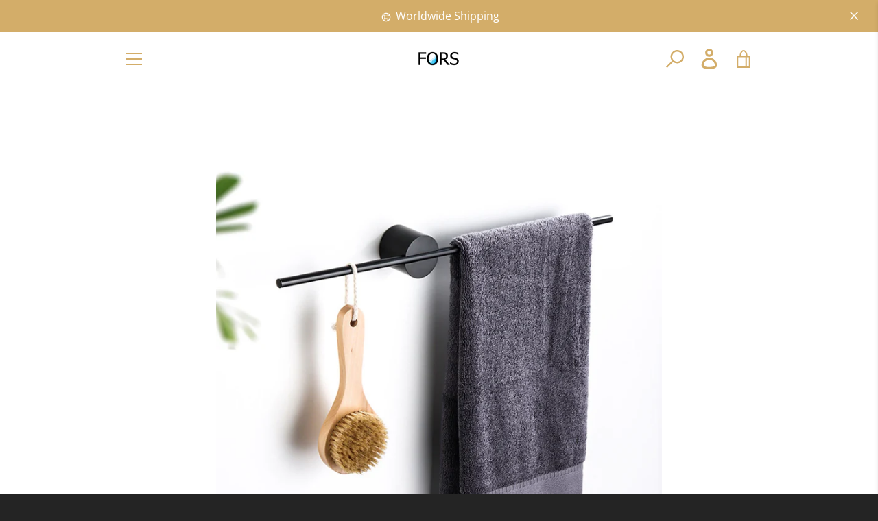

--- FILE ---
content_type: text/html; charset=UTF-8
request_url: https://www.stilyoapps.com/reconvert/reconvert_script_tags.php?shop=forsonline.myshopify.com&store_client_id=ZjM1MmI5M2IzMjg0YjBmOGMyNzVjMWM0NDZhOTBjMTIuYjlhMmI1MjdiMGU1YjcyOGRiNTI5ZTliNzI0NzJmMzk%3D
body_size: -2
content:
{"result":"success","security_token":"$2y$10$kPjptkU3aIcqM6dCq8zu3OCacgB5oMoAFB381PJ5R0VsY5.38s1Sa"}

--- FILE ---
content_type: text/javascript
request_url: https://www.forsonline.nl/cdn/shop/t/17/assets/custom.js?v=101612360477050417211629804486
body_size: -689
content:
//# sourceMappingURL=/cdn/shop/t/17/assets/custom.js.map?v=101612360477050417211629804486


--- FILE ---
content_type: text/javascript; charset=utf-8
request_url: https://www.forsonline.nl/fr/products/shipping-protection.js
body_size: 182
content:
{"id":14928743596356,"title":"Verzekerde Verzending","handle":"shipping-protection","description":"Houd je bestelling veilig: Bescherm tegen schade, verlies of diefstal tijdens verzending!","published_at":"2025-01-29T19:07:37+01:00","created_at":"2025-01-29T19:07:36+01:00","vendor":"Forsonline","type":"","tags":[],"price":300,"price_min":300,"price_max":300,"available":true,"price_varies":false,"compare_at_price":null,"compare_at_price_min":0,"compare_at_price_max":0,"compare_at_price_varies":false,"variants":[{"id":54164837695812,"title":"Default Title","option1":"Default Title","option2":null,"option3":null,"sku":"","requires_shipping":true,"taxable":true,"featured_image":null,"available":true,"name":"Verzekerde Verzending","public_title":null,"options":["Default Title"],"price":300,"weight":0,"compare_at_price":null,"inventory_management":null,"barcode":null,"requires_selling_plan":false,"selling_plan_allocations":[]}],"images":["\/\/cdn.shopify.com\/s\/files\/1\/0437\/6277\/8269\/files\/OR8w256.png?v=1738174058"],"featured_image":"\/\/cdn.shopify.com\/s\/files\/1\/0437\/6277\/8269\/files\/OR8w256.png?v=1738174058","options":[{"name":"Title","position":1,"values":["Default Title"]}],"url":"\/fr\/products\/shipping-protection","media":[{"alt":"Verzekerde Verzending","id":63907759751492,"position":1,"preview_image":{"aspect_ratio":1.0,"height":48,"width":48,"src":"https:\/\/cdn.shopify.com\/s\/files\/1\/0437\/6277\/8269\/files\/OR8w256.png?v=1738174058"},"aspect_ratio":1.0,"height":48,"media_type":"image","src":"https:\/\/cdn.shopify.com\/s\/files\/1\/0437\/6277\/8269\/files\/OR8w256.png?v=1738174058","width":48}],"requires_selling_plan":false,"selling_plan_groups":[]}

--- FILE ---
content_type: text/javascript
request_url: https://cdn.shopify.com/extensions/019bebd0-95fe-7084-92f8-df56f15033ad/opus-cart-drawer-cart-upsell-3012/assets/opus-app-cart.umd.js
body_size: 98634
content:
(function(){"use strict";try{if(typeof document<"u"){var A=document.createElement("style");A.appendChild(document.createTextNode(`@charset "UTF-8";.slick-loading .slick-list{background:#fff url([data-uri]) center center no-repeat}@font-face{font-family:slick;font-weight:400;font-style:normal;src:url([data-uri]);src:url([data-uri]) format("embedded-opentype"),url([data-uri]) format("woff"),url([data-uri]) format("truetype"),url("data:image/svg+xml,%3c?xml%20version='1.0'%20standalone='no'?%3e%3c!DOCTYPE%20svg%20PUBLIC%20'-//W3C//DTD%20SVG%201.1//EN'%20'http://www.w3.org/Graphics/SVG/1.1/DTD/svg11.dtd'%3e%3csvg%20xmlns='http://www.w3.org/2000/svg'%3e%3cmetadata%3eGenerated%20by%20Fontastic.me%3c/metadata%3e%3cdefs%3e%3cfont%20id='slick'%20horiz-adv-x='512'%3e%3cfont-face%20font-family='slick'%20units-per-em='512'%20ascent='480'%20descent='-32'/%3e%3cmissing-glyph%20horiz-adv-x='512'%20/%3e%3cglyph%20unicode='&%238594;'%20d='M241%20113l130%20130c4%204%206%208%206%2013%200%205-2%209-6%2013l-130%20130c-3%203-7%205-12%205-5%200-10-2-13-5l-29-30c-4-3-6-7-6-12%200-5%202-10%206-13l87-88-87-88c-4-3-6-8-6-13%200-5%202-9%206-12l29-30c3-3%208-5%2013-5%205%200%209%202%2012%205z%20m234%20143c0-40-9-77-29-110-20-34-46-60-80-80-33-20-70-29-110-29-40%200-77%209-110%2029-34%2020-60%2046-80%2080-20%2033-29%2070-29%20110%200%2040%209%2077%2029%20110%2020%2034%2046%2060%2080%2080%2033%2020%2070%2029%20110%2029%2040%200%2077-9%20110-29%2034-20%2060-46%2080-80%2020-33%2029-70%2029-110z'/%3e%3cglyph%20unicode='&%238592;'%20d='M296%20113l29%2030c4%203%206%207%206%2012%200%205-2%2010-6%2013l-87%2088%2087%2088c4%203%206%208%206%2013%200%205-2%209-6%2012l-29%2030c-3%203-8%205-13%205-5%200-9-2-12-5l-130-130c-4-4-6-8-6-13%200-5%202-9%206-13l130-130c3-3%207-5%2012-5%205%200%2010%202%2013%205z%20m179%20143c0-40-9-77-29-110-20-34-46-60-80-80-33-20-70-29-110-29-40%200-77%209-110%2029-34%2020-60%2046-80%2080-20%2033-29%2070-29%20110%200%2040%209%2077%2029%20110%2020%2034%2046%2060%2080%2080%2033%2020%2070%2029%20110%2029%2040%200%2077-9%20110-29%2034-20%2060-46%2080-80%2020-33%2029-70%2029-110z'/%3e%3cglyph%20unicode='&%238226;'%20d='M475%20256c0-40-9-77-29-110-20-34-46-60-80-80-33-20-70-29-110-29-40%200-77%209-110%2029-34%2020-60%2046-80%2080-20%2033-29%2070-29%20110%200%2040%209%2077%2029%20110%2020%2034%2046%2060%2080%2080%2033%2020%2070%2029%20110%2029%2040%200%2077-9%20110-29%2034-20%2060-46%2080-80%2020-33%2029-70%2029-110z'/%3e%3cglyph%20unicode='&%2397;'%20d='M475%20439l0-128c0-5-1-9-5-13-4-4-8-5-13-5l-128%200c-8%200-13%203-17%2011-3%207-2%2014%204%2020l40%2039c-28%2026-62%2039-100%2039-20%200-39-4-57-11-18-8-33-18-46-32-14-13-24-28-32-46-7-18-11-37-11-57%200-20%204-39%2011-57%208-18%2018-33%2032-46%2013-14%2028-24%2046-32%2018-7%2037-11%2057-11%2023%200%2044%205%2064%2015%2020%209%2038%2023%2051%2042%202%201%204%203%207%203%203%200%205-1%207-3l39-39c2-2%203-3%203-6%200-2-1-4-2-6-21-25-46-45-76-59-29-14-60-20-93-20-30%200-58%205-85%2017-27%2012-51%2027-70%2047-20%2019-35%2043-47%2070-12%2027-17%2055-17%2085%200%2030%205%2058%2017%2085%2012%2027%2027%2051%2047%2070%2019%2020%2043%2035%2070%2047%2027%2012%2055%2017%2085%2017%2028%200%2055-5%2081-15%2026-11%2050-26%2070-45l37%2037c6%206%2012%207%2020%204%208-4%2011-9%2011-17z'/%3e%3c/font%3e%3c/defs%3e%3c/svg%3e") format("svg")}.slick-prev,.slick-next{font-size:0;line-height:0;position:absolute;top:50%;display:block;width:20px;height:20px;padding:0;-webkit-transform:translate(0,-50%);-ms-transform:translate(0,-50%);transform:translateY(-50%);cursor:pointer;color:transparent;border:none;outline:none;background:transparent}.slick-prev:hover,.slick-prev:focus,.slick-next:hover,.slick-next:focus{color:transparent;outline:none;background:transparent}.slick-prev:hover:before,.slick-prev:focus:before,.slick-next:hover:before,.slick-next:focus:before{opacity:1}.slick-prev.slick-disabled:before,.slick-next.slick-disabled:before{opacity:.25}.slick-prev:before,.slick-next:before{font-family:slick;font-size:20px;line-height:1;opacity:.75;color:#fff;-webkit-font-smoothing:antialiased;-moz-osx-font-smoothing:grayscale}.slick-prev{left:-25px}[dir=rtl] .slick-prev{right:-25px;left:auto}.slick-prev:before{content:"←"}[dir=rtl] .slick-prev:before{content:"→"}.slick-next{right:-25px}[dir=rtl] .slick-next{right:auto;left:-25px}.slick-next:before{content:"→"}[dir=rtl] .slick-next:before{content:"←"}.slick-dotted.slick-slider{margin-bottom:30px}.slick-dots{position:absolute;bottom:-25px;display:block;width:100%;padding:0;margin:0;list-style:none;text-align:center}.slick-dots li{position:relative;display:inline-block;width:20px;height:20px;margin:0 5px;padding:0;cursor:pointer}.slick-dots li button{font-size:0;line-height:0;display:block;width:20px;height:20px;padding:5px;cursor:pointer;color:transparent;border:0;outline:none;background:transparent}.slick-dots li button:hover,.slick-dots li button:focus{outline:none}.slick-dots li button:hover:before,.slick-dots li button:focus:before{opacity:1}.slick-dots li button:before{font-family:slick;font-size:6px;line-height:20px;position:absolute;top:0;left:0;width:20px;height:20px;content:"•";text-align:center;opacity:.25;color:#000;-webkit-font-smoothing:antialiased;-moz-osx-font-smoothing:grayscale}.slick-dots li.slick-active button:before{opacity:.75;color:#000}.slick-slider{position:relative;display:block;box-sizing:border-box;-webkit-user-select:none;-moz-user-select:none;-ms-user-select:none;user-select:none;-webkit-touch-callout:none;-khtml-user-select:none;-ms-touch-action:pan-y;touch-action:pan-y;-webkit-tap-highlight-color:transparent}.slick-list{position:relative;display:block;overflow:hidden;margin:0;padding:0}.slick-list:focus{outline:none}.slick-list.dragging{cursor:pointer;cursor:hand}.slick-slider .slick-track,.slick-slider .slick-list{-webkit-transform:translate3d(0,0,0);-moz-transform:translate3d(0,0,0);-ms-transform:translate3d(0,0,0);-o-transform:translate3d(0,0,0);transform:translateZ(0)}.slick-track{position:relative;top:0;left:0;display:block;margin-left:auto;margin-right:auto}.slick-track:before,.slick-track:after{display:table;content:""}.slick-track:after{clear:both}.slick-loading .slick-track{visibility:hidden}.slick-slide{display:none;float:left;height:100%;min-height:1px}[dir=rtl] .slick-slide{float:right}.slick-slide img{display:block}.slick-slide.slick-loading img{display:none}.slick-slide.dragging img{pointer-events:none}.slick-initialized .slick-slide{display:block}.slick-loading .slick-slide{visibility:hidden}.slick-vertical .slick-slide{display:block;height:auto;border:1px solid transparent}.slick-arrow.slick-hidden{display:none}`)),document.head.appendChild(A)}}catch(B){console.error("vite-plugin-css-injected-by-js",B)}})();
var MyApp=function(at){"use strict";var iu=Object.defineProperty;var su=(at,Ke,me)=>Ke in at?iu(at,Ke,{enumerable:!0,configurable:!0,writable:!0,value:me}):at[Ke]=me;var Ro=(at,Ke,me)=>su(at,typeof Ke!="symbol"?Ke+"":Ke,me);var Ke,me,Do,wt,jo,$o,zo,Ho,$r,zr,Hr,Bo,Ft={},qo=[],Ji=/acit|ex(?:s|g|n|p|$)|rph|grid|ows|mnc|ntw|ine[ch]|zoo|^ord|itera/i,Vt=Array.isArray;function tt(e,t){for(var r in t)e[r]=t[r];return e}function Br(e){e&&e.parentNode&&e.parentNode.removeChild(e)}function rt(e,t,r){var o,i,s,u={};for(s in t)s=="key"?o=t[s]:s=="ref"?i=t[s]:u[s]=t[s];if(arguments.length>2&&(u.children=arguments.length>3?Ke.call(arguments,2):r),typeof e=="function"&&e.defaultProps!=null)for(s in e.defaultProps)u[s]==null&&(u[s]=e.defaultProps[s]);return Wt(e,u,o,i,null)}function Wt(e,t,r,o,i){var s={type:e,props:t,key:r,ref:o,__k:null,__:null,__b:0,__e:null,__c:null,constructor:void 0,__v:i??++Do,__i:-1,__u:0};return i==null&&me.vnode!=null&&me.vnode(s),s}function Fo(){return{current:null}}function Ne(e){return e.children}function Je(e,t){this.props=e,this.context=t}function Et(e,t){if(t==null)return e.__?Et(e.__,e.__i+1):null;for(var r;t<e.__k.length;t++)if((r=e.__k[t])!=null&&r.__e!=null)return r.__e;return typeof e.type=="function"?Et(e):null}function Vo(e){var t,r;if((e=e.__)!=null&&e.__c!=null){for(e.__e=e.__c.base=null,t=0;t<e.__k.length;t++)if((r=e.__k[t])!=null&&r.__e!=null){e.__e=e.__c.base=r.__e;break}return Vo(e)}}function qr(e){(!e.__d&&(e.__d=!0)&&wt.push(e)&&!ar.__r++||jo!=me.debounceRendering)&&((jo=me.debounceRendering)||$o)(ar)}function ar(){for(var e,t,r,o,i,s,u,n=1;wt.length;)wt.length>n&&wt.sort(zo),e=wt.shift(),n=wt.length,e.__d&&(r=void 0,i=(o=(t=e).__v).__e,s=[],u=[],t.__P&&((r=tt({},o)).__v=o.__v+1,me.vnode&&me.vnode(r),Fr(t.__P,r,o,t.__n,t.__P.namespaceURI,32&o.__u?[i]:null,s,i??Et(o),!!(32&o.__u),u),r.__v=o.__v,r.__.__k[r.__i]=r,Zo(s,r,u),r.__e!=i&&Vo(r)));ar.__r=0}function Wo(e,t,r,o,i,s,u,n,m,y,p){var h,w,g,d,b,O,N=o&&o.__k||qo,R=t.length;for(m=Qi(r,t,N,m,R),h=0;h<R;h++)(g=r.__k[h])!=null&&(w=g.__i==-1?Ft:N[g.__i]||Ft,g.__i=h,O=Fr(e,g,w,i,s,u,n,m,y,p),d=g.__e,g.ref&&w.ref!=g.ref&&(w.ref&&Vr(w.ref,null,g),p.push(g.ref,g.__c||d,g)),b==null&&d!=null&&(b=d),4&g.__u||w.__k===g.__k?m=Uo(g,m,e):typeof g.type=="function"&&O!==void 0?m=O:d&&(m=d.nextSibling),g.__u&=-7);return r.__e=b,m}function Qi(e,t,r,o,i){var s,u,n,m,y,p=r.length,h=p,w=0;for(e.__k=new Array(i),s=0;s<i;s++)(u=t[s])!=null&&typeof u!="boolean"&&typeof u!="function"?(m=s+w,(u=e.__k[s]=typeof u=="string"||typeof u=="number"||typeof u=="bigint"||u.constructor==String?Wt(null,u,null,null,null):Vt(u)?Wt(Ne,{children:u},null,null,null):u.constructor==null&&u.__b>0?Wt(u.type,u.props,u.key,u.ref?u.ref:null,u.__v):u).__=e,u.__b=e.__b+1,n=null,(y=u.__i=Xi(u,r,m,h))!=-1&&(h--,(n=r[y])&&(n.__u|=2)),n==null||n.__v==null?(y==-1&&(i>p?w--:i<p&&w++),typeof u.type!="function"&&(u.__u|=4)):y!=m&&(y==m-1?w--:y==m+1?w++:(y>m?w--:w++,u.__u|=4))):e.__k[s]=null;if(h)for(s=0;s<p;s++)(n=r[s])!=null&&(2&n.__u)==0&&(n.__e==o&&(o=Et(n)),Yo(n,n));return o}function Uo(e,t,r){var o,i;if(typeof e.type=="function"){for(o=e.__k,i=0;o&&i<o.length;i++)o[i]&&(o[i].__=e,t=Uo(o[i],t,r));return t}e.__e!=t&&(t&&e.type&&!r.contains(t)&&(t=Et(e)),r.insertBefore(e.__e,t||null),t=e.__e);do t=t&&t.nextSibling;while(t!=null&&t.nodeType==8);return t}function ut(e,t){return t=t||[],e==null||typeof e=="boolean"||(Vt(e)?e.some(function(r){ut(r,t)}):t.push(e)),t}function Xi(e,t,r,o){var i,s,u=e.key,n=e.type,m=t[r];if(m===null&&e.key==null||m&&u==m.key&&n==m.type&&(2&m.__u)==0)return r;if(o>(m!=null&&(2&m.__u)==0?1:0))for(i=r-1,s=r+1;i>=0||s<t.length;){if(i>=0){if((m=t[i])&&(2&m.__u)==0&&u==m.key&&n==m.type)return i;i--}if(s<t.length){if((m=t[s])&&(2&m.__u)==0&&u==m.key&&n==m.type)return s;s++}}return-1}function Go(e,t,r){t[0]=="-"?e.setProperty(t,r??""):e[t]=r==null?"":typeof r!="number"||Ji.test(t)?r:r+"px"}function ur(e,t,r,o,i){var s,u;e:if(t=="style")if(typeof r=="string")e.style.cssText=r;else{if(typeof o=="string"&&(e.style.cssText=o=""),o)for(t in o)r&&t in r||Go(e.style,t,"");if(r)for(t in r)o&&r[t]==o[t]||Go(e.style,t,r[t])}else if(t[0]=="o"&&t[1]=="n")s=t!=(t=t.replace(Ho,"$1")),u=t.toLowerCase(),t=u in e||t=="onFocusOut"||t=="onFocusIn"?u.slice(2):t.slice(2),e.l||(e.l={}),e.l[t+s]=r,r?o?r.u=o.u:(r.u=$r,e.addEventListener(t,s?Hr:zr,s)):e.removeEventListener(t,s?Hr:zr,s);else{if(i=="http://www.w3.org/2000/svg")t=t.replace(/xlink(H|:h)/,"h").replace(/sName$/,"s");else if(t!="width"&&t!="height"&&t!="href"&&t!="list"&&t!="form"&&t!="tabIndex"&&t!="download"&&t!="rowSpan"&&t!="colSpan"&&t!="role"&&t!="popover"&&t in e)try{e[t]=r??"";break e}catch{}typeof r=="function"||(r==null||r===!1&&t[4]!="-"?e.removeAttribute(t):e.setAttribute(t,t=="popover"&&r==1?"":r))}}function Ko(e){return function(t){if(this.l){var r=this.l[t.type+e];if(t.t==null)t.t=$r++;else if(t.t<r.u)return;return r(me.event?me.event(t):t)}}}function Fr(e,t,r,o,i,s,u,n,m,y){var p,h,w,g,d,b,O,N,R,q,F,x,C,S,M,E,f,k=t.type;if(t.constructor!=null)return null;128&r.__u&&(m=!!(32&r.__u),s=[n=t.__e=r.__e]),(p=me.__b)&&p(t);e:if(typeof k=="function")try{if(N=t.props,R="prototype"in k&&k.prototype.render,q=(p=k.contextType)&&o[p.__c],F=p?q?q.props.value:p.__:o,r.__c?O=(h=t.__c=r.__c).__=h.__E:(R?t.__c=h=new k(N,F):(t.__c=h=new Je(N,F),h.constructor=k,h.render=ts),q&&q.sub(h),h.props=N,h.state||(h.state={}),h.context=F,h.__n=o,w=h.__d=!0,h.__h=[],h._sb=[]),R&&h.__s==null&&(h.__s=h.state),R&&k.getDerivedStateFromProps!=null&&(h.__s==h.state&&(h.__s=tt({},h.__s)),tt(h.__s,k.getDerivedStateFromProps(N,h.__s))),g=h.props,d=h.state,h.__v=t,w)R&&k.getDerivedStateFromProps==null&&h.componentWillMount!=null&&h.componentWillMount(),R&&h.componentDidMount!=null&&h.__h.push(h.componentDidMount);else{if(R&&k.getDerivedStateFromProps==null&&N!==g&&h.componentWillReceiveProps!=null&&h.componentWillReceiveProps(N,F),!h.__e&&h.shouldComponentUpdate!=null&&h.shouldComponentUpdate(N,h.__s,F)===!1||t.__v==r.__v){for(t.__v!=r.__v&&(h.props=N,h.state=h.__s,h.__d=!1),t.__e=r.__e,t.__k=r.__k,t.__k.some(function(j){j&&(j.__=t)}),x=0;x<h._sb.length;x++)h.__h.push(h._sb[x]);h._sb=[],h.__h.length&&u.push(h);break e}h.componentWillUpdate!=null&&h.componentWillUpdate(N,h.__s,F),R&&h.componentDidUpdate!=null&&h.__h.push(function(){h.componentDidUpdate(g,d,b)})}if(h.context=F,h.props=N,h.__P=e,h.__e=!1,C=me.__r,S=0,R){for(h.state=h.__s,h.__d=!1,C&&C(t),p=h.render(h.props,h.state,h.context),M=0;M<h._sb.length;M++)h.__h.push(h._sb[M]);h._sb=[]}else do h.__d=!1,C&&C(t),p=h.render(h.props,h.state,h.context),h.state=h.__s;while(h.__d&&++S<25);h.state=h.__s,h.getChildContext!=null&&(o=tt(tt({},o),h.getChildContext())),R&&!w&&h.getSnapshotBeforeUpdate!=null&&(b=h.getSnapshotBeforeUpdate(g,d)),E=p,p!=null&&p.type===Ne&&p.key==null&&(E=Io(p.props.children)),n=Wo(e,Vt(E)?E:[E],t,r,o,i,s,u,n,m,y),h.base=t.__e,t.__u&=-161,h.__h.length&&u.push(h),O&&(h.__E=h.__=null)}catch(j){if(t.__v=null,m||s!=null)if(j.then){for(t.__u|=m?160:128;n&&n.nodeType==8&&n.nextSibling;)n=n.nextSibling;s[s.indexOf(n)]=null,t.__e=n}else for(f=s.length;f--;)Br(s[f]);else t.__e=r.__e,t.__k=r.__k;me.__e(j,t,r)}else s==null&&t.__v==r.__v?(t.__k=r.__k,t.__e=r.__e):n=t.__e=es(r.__e,t,r,o,i,s,u,m,y);return(p=me.diffed)&&p(t),128&t.__u?void 0:n}function Zo(e,t,r){for(var o=0;o<r.length;o++)Vr(r[o],r[++o],r[++o]);me.__c&&me.__c(t,e),e.some(function(i){try{e=i.__h,i.__h=[],e.some(function(s){s.call(i)})}catch(s){me.__e(s,i.__v)}})}function Io(e){return typeof e!="object"||e==null||e.__b&&e.__b>0?e:Vt(e)?e.map(Io):tt({},e)}function es(e,t,r,o,i,s,u,n,m){var y,p,h,w,g,d,b,O=r.props,N=t.props,R=t.type;if(R=="svg"?i="http://www.w3.org/2000/svg":R=="math"?i="http://www.w3.org/1998/Math/MathML":i||(i="http://www.w3.org/1999/xhtml"),s!=null){for(y=0;y<s.length;y++)if((g=s[y])&&"setAttribute"in g==!!R&&(R?g.localName==R:g.nodeType==3)){e=g,s[y]=null;break}}if(e==null){if(R==null)return document.createTextNode(N);e=document.createElementNS(i,R,N.is&&N),n&&(me.__m&&me.__m(t,s),n=!1),s=null}if(R==null)O===N||n&&e.data==N||(e.data=N);else{if(s=s&&Ke.call(e.childNodes),O=r.props||Ft,!n&&s!=null)for(O={},y=0;y<e.attributes.length;y++)O[(g=e.attributes[y]).name]=g.value;for(y in O)if(g=O[y],y!="children"){if(y=="dangerouslySetInnerHTML")h=g;else if(!(y in N)){if(y=="value"&&"defaultValue"in N||y=="checked"&&"defaultChecked"in N)continue;ur(e,y,null,g,i)}}for(y in N)g=N[y],y=="children"?w=g:y=="dangerouslySetInnerHTML"?p=g:y=="value"?d=g:y=="checked"?b=g:n&&typeof g!="function"||O[y]===g||ur(e,y,g,O[y],i);if(p)n||h&&(p.__html==h.__html||p.__html==e.innerHTML)||(e.innerHTML=p.__html),t.__k=[];else if(h&&(e.innerHTML=""),Wo(t.type=="template"?e.content:e,Vt(w)?w:[w],t,r,o,R=="foreignObject"?"http://www.w3.org/1999/xhtml":i,s,u,s?s[0]:r.__k&&Et(r,0),n,m),s!=null)for(y=s.length;y--;)Br(s[y]);n||(y="value",R=="progress"&&d==null?e.removeAttribute("value"):d!=null&&(d!==e[y]||R=="progress"&&!d||R=="option"&&d!=O[y])&&ur(e,y,d,O[y],i),y="checked",b!=null&&b!=e[y]&&ur(e,y,b,O[y],i))}return e}function Vr(e,t,r){try{if(typeof e=="function"){var o=typeof e.__u=="function";o&&e.__u(),o&&t==null||(e.__u=e(t))}else e.current=t}catch(i){me.__e(i,r)}}function Yo(e,t,r){var o,i;if(me.unmount&&me.unmount(e),(o=e.ref)&&(o.current&&o.current!=e.__e||Vr(o,null,t)),(o=e.__c)!=null){if(o.componentWillUnmount)try{o.componentWillUnmount()}catch(s){me.__e(s,t)}o.base=o.__P=null}if(o=e.__k)for(i=0;i<o.length;i++)o[i]&&Yo(o[i],t,r||typeof e.type!="function");r||Br(e.__e),e.__c=e.__=e.__e=void 0}function ts(e,t,r){return this.constructor(e,r)}function bt(e,t,r){var o,i,s,u;t==document&&(t=document.documentElement),me.__&&me.__(e,t),i=(o=typeof r=="function")?null:r&&r.__k||t.__k,s=[],u=[],Fr(t,e=(!o&&r||t).__k=rt(Ne,null,[e]),i||Ft,Ft,t.namespaceURI,!o&&r?[r]:i?null:t.firstChild?Ke.call(t.childNodes):null,s,!o&&r?r:i?i.__e:t.firstChild,o,u),Zo(s,e,u)}function Jo(e,t){bt(e,t,Jo)}function rs(e,t,r){var o,i,s,u,n=tt({},e.props);for(s in e.type&&e.type.defaultProps&&(u=e.type.defaultProps),t)s=="key"?o=t[s]:s=="ref"?i=t[s]:n[s]=t[s]==null&&u!=null?u[s]:t[s];return arguments.length>2&&(n.children=arguments.length>3?Ke.call(arguments,2):r),Wt(e.type,n,o||e.key,i||e.ref,null)}function Wr(e){function t(r){var o,i;return this.getChildContext||(o=new Set,(i={})[t.__c]=this,this.getChildContext=function(){return i},this.componentWillUnmount=function(){o=null},this.shouldComponentUpdate=function(s){this.props.value!=s.value&&o.forEach(function(u){u.__e=!0,qr(u)})},this.sub=function(s){o.add(s);var u=s.componentWillUnmount;s.componentWillUnmount=function(){o&&o.delete(s),u&&u.call(s)}}),r.children}return t.__c="__cC"+Bo++,t.__=e,t.Provider=t.__l=(t.Consumer=function(r,o){return r.children(o)}).contextType=t,t}Ke=qo.slice,me={__e:function(e,t,r,o){for(var i,s,u;t=t.__;)if((i=t.__c)&&!i.__)try{if((s=i.constructor)&&s.getDerivedStateFromError!=null&&(i.setState(s.getDerivedStateFromError(e)),u=i.__d),i.componentDidCatch!=null&&(i.componentDidCatch(e,o||{}),u=i.__d),u)return i.__E=i}catch(n){e=n}throw e}},Do=0,Je.prototype.setState=function(e,t){var r;r=this.__s!=null&&this.__s!=this.state?this.__s:this.__s=tt({},this.state),typeof e=="function"&&(e=e(tt({},r),this.props)),e&&tt(r,e),e!=null&&this.__v&&(t&&this._sb.push(t),qr(this))},Je.prototype.forceUpdate=function(e){this.__v&&(this.__e=!0,e&&this.__h.push(e),qr(this))},Je.prototype.render=Ne,wt=[],$o=typeof Promise=="function"?Promise.prototype.then.bind(Promise.resolve()):setTimeout,zo=function(e,t){return e.__v.__b-t.__v.__b},ar.__r=0,Ho=/(PointerCapture)$|Capture$/i,$r=0,zr=Ko(!1),Hr=Ko(!0),Bo=0;var os=0;function c(e,t,r,o,i,s){t||(t={});var u,n,m=t;if("ref"in m)for(n in m={},t)n=="ref"?u=t[n]:m[n]=t[n];var y={type:e,props:m,key:r,ref:u,__k:null,__:null,__b:0,__e:null,__c:null,constructor:void 0,__v:--os,__i:-1,__u:0,__source:i,__self:s};if(typeof e=="function"&&(u=e.defaultProps))for(n in u)m[n]===void 0&&(m[n]=u[n]);return me.vnode&&me.vnode(y),y}var dt,ke,Ur,Qo,Lt=0,Xo=[],Ae=me,en=Ae.__b,tn=Ae.__r,rn=Ae.diffed,on=Ae.__c,nn=Ae.unmount,sn=Ae.__;function _t(e,t){Ae.__h&&Ae.__h(ke,e,Lt||t),Lt=0;var r=ke.__H||(ke.__H={__:[],__h:[]});return e>=r.__.length&&r.__.push({}),r.__[e]}function fe(e){return Lt=1,dr(ln,e)}function dr(e,t,r){var o=_t(dt++,2);if(o.t=e,!o.__c&&(o.__=[r?r(t):ln(void 0,t),function(n){var m=o.__N?o.__N[0]:o.__[0],y=o.t(m,n);m!==y&&(o.__N=[y,o.__[1]],o.__c.setState({}))}],o.__c=ke,!ke.__f)){var i=function(n,m,y){if(!o.__c.__H)return!0;var p=o.__c.__H.__.filter(function(w){return!!w.__c});if(p.every(function(w){return!w.__N}))return!s||s.call(this,n,m,y);var h=o.__c.props!==n;return p.forEach(function(w){if(w.__N){var g=w.__[0];w.__=w.__N,w.__N=void 0,g!==w.__[0]&&(h=!0)}}),s&&s.call(this,n,m,y)||h};ke.__f=!0;var s=ke.shouldComponentUpdate,u=ke.componentWillUpdate;ke.componentWillUpdate=function(n,m,y){if(this.__e){var p=s;s=void 0,i(n,m,y),s=p}u&&u.call(this,n,m,y)},ke.shouldComponentUpdate=i}return o.__N||o.__}function ce(e,t){var r=_t(dt++,3);!Ae.__s&&Yr(r.__H,t)&&(r.__=e,r.u=t,ke.__H.__h.push(r))}function vt(e,t){var r=_t(dt++,4);!Ae.__s&&Yr(r.__H,t)&&(r.__=e,r.u=t,ke.__h.push(r))}function ze(e){return Lt=5,xe(function(){return{current:e}},[])}function Gr(e,t,r){Lt=6,vt(function(){if(typeof e=="function"){var o=e(t());return function(){e(null),o&&typeof o=="function"&&o()}}if(e)return e.current=t(),function(){return e.current=null}},r==null?r:r.concat(e))}function xe(e,t){var r=_t(dt++,7);return Yr(r.__H,t)&&(r.__=e(),r.__H=t,r.__h=e),r.__}function be(e,t){return Lt=8,xe(function(){return e},t)}function pr(e){var t=ke.context[e.__c],r=_t(dt++,9);return r.c=e,t?(r.__==null&&(r.__=!0,t.sub(ke)),t.props.value):e.__}function Kr(e,t){Ae.useDebugValue&&Ae.useDebugValue(t?t(e):e)}function ns(e){var t=_t(dt++,10),r=fe();return t.__=e,ke.componentDidCatch||(ke.componentDidCatch=function(o,i){t.__&&t.__(o,i),r[1](o)}),[r[0],function(){r[1](void 0)}]}function Zr(){var e=_t(dt++,11);if(!e.__){for(var t=ke.__v;t!==null&&!t.__m&&t.__!==null;)t=t.__;var r=t.__m||(t.__m=[0,0]);e.__="P"+r[0]+"-"+r[1]++}return e.__}function is(){for(var e;e=Xo.shift();)if(e.__P&&e.__H)try{e.__H.__h.forEach(fr),e.__H.__h.forEach(Ir),e.__H.__h=[]}catch(t){e.__H.__h=[],Ae.__e(t,e.__v)}}Ae.__b=function(e){ke=null,en&&en(e)},Ae.__=function(e,t){e&&t.__k&&t.__k.__m&&(e.__m=t.__k.__m),sn&&sn(e,t)},Ae.__r=function(e){tn&&tn(e),dt=0;var t=(ke=e.__c).__H;t&&(Ur===ke?(t.__h=[],ke.__h=[],t.__.forEach(function(r){r.__N&&(r.__=r.__N),r.u=r.__N=void 0})):(t.__h.forEach(fr),t.__h.forEach(Ir),t.__h=[],dt=0)),Ur=ke},Ae.diffed=function(e){rn&&rn(e);var t=e.__c;t&&t.__H&&(t.__H.__h.length&&(Xo.push(t)!==1&&Qo===Ae.requestAnimationFrame||((Qo=Ae.requestAnimationFrame)||ss)(is)),t.__H.__.forEach(function(r){r.u&&(r.__H=r.u),r.u=void 0})),Ur=ke=null},Ae.__c=function(e,t){t.some(function(r){try{r.__h.forEach(fr),r.__h=r.__h.filter(function(o){return!o.__||Ir(o)})}catch(o){t.some(function(i){i.__h&&(i.__h=[])}),t=[],Ae.__e(o,r.__v)}}),on&&on(e,t)},Ae.unmount=function(e){nn&&nn(e);var t,r=e.__c;r&&r.__H&&(r.__H.__.forEach(function(o){try{fr(o)}catch(i){t=i}}),r.__H=void 0,t&&Ae.__e(t,r.__v))};var cn=typeof requestAnimationFrame=="function";function ss(e){var t,r=function(){clearTimeout(o),cn&&cancelAnimationFrame(t),setTimeout(e)},o=setTimeout(r,35);cn&&(t=requestAnimationFrame(r))}function fr(e){var t=ke,r=e.__c;typeof r=="function"&&(e.__c=void 0,r()),ke=t}function Ir(e){var t=ke;e.__c=e.__(),ke=t}function Yr(e,t){return!e||e.length!==t.length||t.some(function(r,o){return r!==e[o]})}function ln(e,t){return typeof t=="function"?t(e):t}const cs="#opus-drawer-id div{box-sizing:border-box!important}#opus-drawer-id{display:block!important;z-index:2147483640;position:fixed!important}#opus-drawer-id input[type=checkbox]{-webkit-appearance:checkbox!important;-moz-appearance:checkbox!important;appearance:checkbox!important;display:inline-block!important}#opus-drawer-id textarea{box-sizing:border-box!important;border-width:inherit;border:1px solid}#opus-drawer-id input{box-sizing:border-box!important;border-width:inherit;font-family:inherit}#opus-drawer-id select{box-sizing:border-box!important;border-width:inherit;background-image:none!important}#opus-drawer-id button{box-sizing:border-box!important;border-width:inherit;border:0px;font-family:inherit}#opus-drawer-id a:-webkit-any-link{color:inherit}#opus-drawer-id p,#opus-drawer-id span{margin:0;letter-spacing:0px;bottom:0}#opus-drawer-id .announcement{display:flex;justify-content:center;align-items:center;text-align:center;width:100%;font-size:14px}#opus-drawer-id .announcement>p{white-space:pre-line;width:100%}#opus-drawer-id .bottom-section{width:100%;padding:0 24px 16px;gap:16px;height:fit-content}#opus-drawer-id .cd-app-overlay{position:fixed;top:0;left:0;right:0;bottom:0;display:block;background-color:#000;opacity:.45;z-index:9999}.opus-scroll-container{height:calc(100vh - 55px);position:relative;display:flex;flex-direction:column;width:100%}.opus-scroll-items{display:flex;width:100%;height:100%;flex-direction:column;flex-grow:1}#opus-drawer-id div{letter-spacing:normal!important;line-height:normal}.cd-product-item-delete svg:hover path{stroke:#d30000}.scrollbar-hide{overflow-y:auto;overflow-x:hidden;-ms-overflow-style:none;scrollbar-width:none}.scrollbar-hide::-webkit-scrollbar{display:none}#opus-drawer-id img,#opus-drawer-id svg,#opus-drawer-id video,#opus-drawer-id canvas{max-width:none;display:block}#opus-drawer-id button::-moz-focus-inner,[type=button]::-moz-focus-inner,[type=reset]::-moz-focus-inner,[type=submit]::-moz-focus-inner{border-style:none;padding:0}#opus-drawer-id *,#opus-drawer-id *:before,#opus-drawer-id *:after{box-sizing:inherit}.cdr-empty-product{display:flex;height:100%;flex-direction:column;justify-content:center;align-items:center;font-weight:500!important;font-size:18px}.opus-empty-warp{display:flex;flex-direction:column;padding-bottom:16px;height:100%}small#shopify-buyer-consent{display:none!important}";var hr=(e=>(e.Single="Single",e.Multiple="Multiple",e))(hr||{}),xt=(e=>(e.Normal="Normal",e.Middle="Middle",e.SeparatePrice="SeparatePrice",e))(xt||{}),mr=(e=>(e.Basic="Basic",e.Divine="Divine",e.Modern="Modern",e))(mr||{}),an=(e=>(e.horizontal="horizontal",e.vertical="vertical",e.slider="slider",e.compacted="compacted",e))(an||{}),pe=(e=>(e.Free="Free",e.Starter="Starter",e.Growth="Growth",e.Basic="Basic",e.Pro="Pro",e.Advanced="Advanced",e))(pe||{});const ls=/"(?:_|\\u0{2}5[Ff]){2}(?:p|\\u0{2}70)(?:r|\\u0{2}72)(?:o|\\u0{2}6[Ff])(?:t|\\u0{2}74)(?:o|\\u0{2}6[Ff])(?:_|\\u0{2}5[Ff]){2}"\s*:/,as=/"(?:c|\\u0063)(?:o|\\u006[Ff])(?:n|\\u006[Ee])(?:s|\\u0073)(?:t|\\u0074)(?:r|\\u0072)(?:u|\\u0075)(?:c|\\u0063)(?:t|\\u0074)(?:o|\\u006[Ff])(?:r|\\u0072)"\s*:/,us=/^\s*["[{]|^\s*-?\d{1,16}(\.\d{1,17})?([Ee][+-]?\d+)?\s*$/;function ds(e,t){if(e==="__proto__"||e==="constructor"&&t&&typeof t=="object"&&"prototype"in t){ps(e);return}return t}function ps(e){console.warn(`[destr] Dropping "${e}" key to prevent prototype pollution.`)}function fs(e,t={}){if(typeof e!="string")return e;if(e[0]==='"'&&e[e.length-1]==='"'&&e.indexOf("\\")===-1)return e.slice(1,-1);const r=e.trim();if(r.length<=9)switch(r.toLowerCase()){case"true":return!0;case"false":return!1;case"undefined":return;case"null":return null;case"nan":return Number.NaN;case"infinity":return Number.POSITIVE_INFINITY;case"-infinity":return Number.NEGATIVE_INFINITY}if(!us.test(e)){if(t.strict)throw new SyntaxError("[destr] Invalid JSON");return e}try{if(ls.test(e)||as.test(e)){if(t.strict)throw new Error("[destr] Possible prototype pollution");return JSON.parse(e,ds)}return JSON.parse(e)}catch(o){if(t.strict)throw o;return e}}const hs=/#/g,ms=/&/g,ys=/\//g,gs=/=/g,Jr=/\+/g,ws=/%5e/gi,bs=/%60/gi,_s=/%7c/gi,vs=/%20/gi;function xs(e){return encodeURI(""+e).replace(_s,"|")}function Qr(e){return xs(typeof e=="string"?e:JSON.stringify(e)).replace(Jr,"%2B").replace(vs,"+").replace(hs,"%23").replace(ms,"%26").replace(bs,"`").replace(ws,"^").replace(ys,"%2F")}function Xr(e){return Qr(e).replace(gs,"%3D")}function un(e=""){try{return decodeURIComponent(""+e)}catch{return""+e}}function Cs(e){return un(e.replace(Jr," "))}function Ss(e){return un(e.replace(Jr," "))}function ks(e=""){const t=Object.create(null);e[0]==="?"&&(e=e.slice(1));for(const r of e.split("&")){const o=r.match(/([^=]+)=?(.*)/)||[];if(o.length<2)continue;const i=Cs(o[1]);if(i==="__proto__"||i==="constructor")continue;const s=Ss(o[2]||"");t[i]===void 0?t[i]=s:Array.isArray(t[i])?t[i].push(s):t[i]=[t[i],s]}return t}function Ts(e,t){return(typeof t=="number"||typeof t=="boolean")&&(t=String(t)),t?Array.isArray(t)?t.map(r=>`${Xr(e)}=${Qr(r)}`).join("&"):`${Xr(e)}=${Qr(t)}`:Xr(e)}function Ns(e){return Object.keys(e).filter(t=>e[t]!==void 0).map(t=>Ts(t,e[t])).filter(Boolean).join("&")}const Ps=/^[\s\w\0+.-]{2,}:([/\\]{1,2})/,Os=/^[\s\w\0+.-]{2,}:([/\\]{2})?/,As=/^([/\\]\s*){2,}[^/\\]/,Es=/^\.?\//;function dn(e,t={}){return typeof t=="boolean"&&(t={acceptRelative:t}),t.strict?Ps.test(e):Os.test(e)||(t.acceptRelative?As.test(e):!1)}function Ls(e="",t){return e.endsWith("/")}function Ms(e="",t){return(Ls(e)?e.slice(0,-1):e)||"/"}function Rs(e="",t){return e.endsWith("/")?e:e+"/"}function Ds(e,t){if($s(t)||dn(e))return e;const r=Ms(t);return e.startsWith(r)?e:Hs(r,e)}function js(e,t){const r=Bs(e),o={...ks(r.search),...t};return r.search=Ns(o),qs(r)}function $s(e){return!e||e==="/"}function zs(e){return e&&e!=="/"}function Hs(e,...t){let r=e||"";for(const o of t.filter(i=>zs(i)))if(r){const i=o.replace(Es,"");r=Rs(r)+i}else r=o;return r}const pn=Symbol.for("ufo:protocolRelative");function Bs(e="",t){const r=e.match(/^[\s\0]*(blob:|data:|javascript:|vbscript:)(.*)/i);if(r){const[,h,w=""]=r;return{protocol:h.toLowerCase(),pathname:w,href:h+w,auth:"",host:"",search:"",hash:""}}if(!dn(e,{acceptRelative:!0}))return fn(e);const[,o="",i,s=""]=e.replace(/\\/g,"/").match(/^[\s\0]*([\w+.-]{2,}:)?\/\/([^/@]+@)?(.*)/)||[];let[,u="",n=""]=s.match(/([^#/?]*)(.*)?/)||[];o==="file:"&&(n=n.replace(/\/(?=[A-Za-z]:)/,""));const{pathname:m,search:y,hash:p}=fn(n);return{protocol:o.toLowerCase(),auth:i?i.slice(0,Math.max(0,i.length-1)):"",host:u,pathname:m,search:y,hash:p,[pn]:!o}}function fn(e=""){const[t="",r="",o=""]=(e.match(/([^#?]*)(\?[^#]*)?(#.*)?/)||[]).splice(1);return{pathname:t,search:r,hash:o}}function qs(e){const t=e.pathname||"",r=e.search?(e.search.startsWith("?")?"":"?")+e.search:"",o=e.hash||"",i=e.auth?e.auth+"@":"",s=e.host||"";return(e.protocol||e[pn]?(e.protocol||"")+"//":"")+i+s+t+r+o}function Fs(e){return e==null?void 0:e.response}const Vs=new Set(Object.freeze(["PATCH","POST","PUT","DELETE"]));function hn(e="GET"){return Vs.has(e.toUpperCase())}function Ws(e){if(e===void 0)return!1;const t=typeof e;return t==="string"||t==="number"||t==="boolean"||t===null?!0:t!=="object"?!1:Array.isArray(e)?!0:e.buffer?!1:e.constructor&&e.constructor.name==="Object"||typeof e.toJSON=="function"}const Us=new Set(["image/svg","application/xml","application/xhtml","application/html"]),Gs=/^application\/(?:[\w!#$%&*.^`~-]*\+)?json(;.+)?$/i;function Ks(e=""){if(!e)return"json";const t=e.split(";").shift()||"";return Gs.test(t)?"json":Us.has(t)||t.startsWith("text/")?"text":"blob"}function Zs(e,t,r,o){const i=Is((t==null?void 0:t.headers)??(e==null?void 0:e.headers),r==null?void 0:r.headers,o);let s;return(r!=null&&r.query||r!=null&&r.params||t!=null&&t.params||t!=null&&t.query)&&(s={...r==null?void 0:r.params,...r==null?void 0:r.query,...t==null?void 0:t.params,...t==null?void 0:t.query}),{...r,...t,query:s,params:s,headers:i}}function Is(e,t,r){if(!t)return new r(e);const o=new r(t);if(e)for(const[i,s]of Symbol.iterator in e||Array.isArray(e)?e:new r(e))o.set(i,s);return o}async function yr(e,t){if(t)if(Array.isArray(t))for(const r of t)await r(e);else await t(e)}const Ys=new Set([408,409,425,429,500,502,503,504]),Js=new Set([101,204,205,304]);function mn(e={}){const{fetch:t=globalThis.fetch,Headers:r=globalThis.Headers,AbortController:o=globalThis.AbortController}=e;async function i(n){const m=n.error&&n.error.name==="AbortError"&&!n.options.timeout||!1;if(n.options.retry!==!1&&!m){let p;typeof n.options.retry=="number"?p=n.options.retry:p=hn(n.options.method)?0:1;const h=n.response&&n.response.status||500;if(p>0&&(Array.isArray(n.options.retryStatusCodes)?n.options.retryStatusCodes.includes(h):Ys.has(h))){const w=typeof n.options.retryDelay=="function"?n.options.retryDelay(n):n.options.retryDelay||0;return w>0&&await new Promise(g=>setTimeout(g,w)),s(n.request,{...n.options,retry:p-1})}}throw Fs(n)}const s=async function(m,y={}){var g;const p={request:m,options:Zs(m,y,e.defaults,r),response:void 0,error:void 0};p.options.method=(g=p.options.method)==null?void 0:g.toUpperCase(),p.options.onRequest&&await yr(p,p.options.onRequest),typeof p.request=="string"&&(p.options.baseURL&&(p.request=Ds(p.request,p.options.baseURL)),p.options.query&&(p.request=js(p.request,p.options.query))),p.options.body&&hn(p.options.method)&&Ws(p.options.body)&&(p.options.body=typeof p.options.body=="string"?p.options.body:JSON.stringify(p.options.body),p.options.headers=new r(p.options.headers||{}),p.options.headers.has("content-type")||p.options.headers.set("content-type","application/json"),p.options.headers.has("accept")||p.options.headers.set("accept","application/json"));let h;if(!p.options.signal&&p.options.timeout){const d=new o;h=setTimeout(()=>{const b=new Error("[TimeoutError]: The operation was aborted due to timeout");b.name="TimeoutError",b.code=23,d.abort(b)},p.options.timeout),p.options.signal=d.signal}try{p.response=await t(p.request,p.options)}catch(d){return p.error=d,p.options.onRequestError&&await yr(p,p.options.onRequestError),await i(p)}finally{h&&clearTimeout(h)}if(p.response.body&&!Js.has(p.response.status)&&p.options.method!=="HEAD"){const d=(p.options.parseResponse?"json":p.options.responseType)||Ks(p.response.headers.get("content-type")||"");switch(d){case"json":{const b=await p.response.text(),O=p.options.parseResponse||fs;p.response._data=O(b);break}case"stream":{p.response._data=p.response.body;break}default:p.response._data=await p.response[d]()}}return p.options.onResponse&&await yr(p,p.options.onResponse),!p.options.ignoreResponseError&&p.response.status>=400&&p.response.status<600?(p.options.onResponseError&&await yr(p,p.options.onResponseError),await i(p)):p.response},u=async function(m,y){return(await s(m,y))._data};return u.raw=s,u.native=(...n)=>t(...n),u.create=(n={},m={})=>mn({...e,...m,defaults:{...e.defaults,...m.defaults,...n}}),u}const Qs=function(){if(typeof globalThis.fetch!="function")throw new Error("global.fetch is not supported!");return globalThis.fetch.bind(globalThis)}(),yn=function(){if(typeof globalThis<"u")return globalThis;if(typeof self<"u")return self;if(typeof window<"u")return window;if(typeof global<"u")return global;throw new Error("unable to locate global object")}(),Xs=(...e)=>Qs(...e),ec=yn.Headers,tc=yn.AbortController,rc=mn({fetch:Xs,Headers:ec,AbortController:tc});class oc{constructor(t){Ro(this,"baseUrl");Ro(this,"fetchInstance");this.baseUrl=t,this.fetchInstance=rc.create({baseURL:this.baseUrl,timeout:1e4,parseResponse(r){try{return JSON.parse(r)}catch{return r}}})}async request(t,r){try{return this.fetchInstance(t,r)}catch(o){if(o.response)return o.response.data;throw o}}async get(t,r,o){const i={"Content-Type":"application/json",...o==null?void 0:o.headers};return this.request(t,{...o,method:"GET",params:r,headers:i})}async post(t,r,o){const i=r instanceof FormData,s=i?{"X-Requested-With":"XMLHttpRequest"}:void 0,u=i?s:{"Content-Type":"application/json",...s,...o==null?void 0:o.headers,"X-Requested-With":"XMLHttpRequest"};return this.request(t,{...o,method:"POST",body:i?r:JSON.stringify(r),headers:u})}async uploadFile(t,r,o){return this.request(t,{...o,method:"POST",body:r})}}const gr=(window==null?void 0:window.opusEndpointNotIncludeJS)??!1,nc=gr?"cart.json":"cart.js",gn=gr?"cart/add.json":"cart/add.js",ot=gr?"cart/update.json":"cart/update.js",wn=gr?"cart/change.json":"cart/change.js",Ut="opusCartV2",ic=()=>{if(window.opusStorageInitialized&&window.opusStorageCache)return window.opusStorageCache;try{const e=localStorage.getItem(Ut)||"{}",t=JSON.parse(e);return window.opusStorageCache=t,window.opusStorageInitialized=!0,t}catch{return window.opusStorageCache={},window.opusStorageInitialized=!0,window.opusStorageCache}},wr="opusStorageSync",Mt=()=>{const e=ze(`hook-${Math.random()}`),[t,r]=fe(""),[o,i]=fe(()=>ic());ce(()=>{const m=()=>{window.opusStorageCache&&i({...window.opusStorageCache})};return window.addEventListener(wr,m),()=>{window.removeEventListener(wr,m)}},[]),ce(()=>{o!=null&&o.lastItem&&o.lastItem!==t&&r(o.lastItem)},[o.lastItem,t]);const s=be(m=>{var y;return((y=window.opusStorageCache)==null?void 0:y[m])||(o==null?void 0:o[m])||""},[o]),u=be((m,y)=>{try{window.opusStorageCache={...window.opusStorageCache||{},[m]:y};try{localStorage.setItem(Ut,JSON.stringify(window.opusStorageCache))}catch(p){console.warn("Unable to save to localStorage:",p)}i({...window.opusStorageCache}),m==="lastItem"&&r(y),window.dispatchEvent(new CustomEvent(wr))}catch(p){console.error("Error in setValueStore:",p)}},[]),n=be(()=>{try{localStorage.removeItem(Ut),window.opusStorageCache={},window.opusStorageInitialized=!1,i({}),r(""),console.log(`clearData [${e.current}] completed`)}catch(m){console.error("Error clearing localStorage:",m)}},[]);return{getValueStore:s,setValueStore:u,lastItem:t,clearData:n,storedData:o}},Gt=(e,t)=>{try{const o={...window.opusStorageCache||(()=>{try{const i=localStorage.getItem(Ut)||"{}";return JSON.parse(i)}catch{return{}}})(),[e]:t};return window.opusStorageCache=o,localStorage.setItem(Ut,JSON.stringify(o)),window.dispatchEvent(new CustomEvent(wr)),!0}catch(r){return console.error("Error in funcSetStorage:",r),!1}},bn=(e=!1)=>{const[t,r]=fe(e),o=be(()=>{r(u=>!u)},[]),i=be(()=>{r(!0)},[]),s=be(()=>{r(!1)},[]);return{state:t,toggle:o,on:i,off:s}};function _n(e,t){const{advancedTrigger:r,cartValue:o,quantity:i,country:s}=e,u=[];if(o!=null&&o.enabled){const n=vn(o.compareType,t.value,o.value);u.push(n)}if(i!=null&&i.enabled){const n=vn(i.compareType,t.quantity,i.value);u.push(n)}if(s!=null&&s.enabled){const n=s.compareType==="isAny"?s.value.includes(t.country):!s.value.includes(t.country);u.push(n)}return u.length===0?!0:r==="all"?u.every(Boolean):r==="any"?u.some(Boolean):!0}function vn(e,t,r){switch(e){case"equal":return t===r;case"notEqual":return t!==r;case"greater":return t>r;case"less":return t<r;case"greaterOrEqual":return t>=r;case"lessOrEqual":return t<=r;default:return!1}}const pt=e=>{var i,s,u,n;const t=(i=window==null?void 0:window.Shopify)==null?void 0:i.locale;if(!t)return e;const r=(s=window==null?void 0:window.opusWidget)==null?void 0:s.handleProduct;if(!r)return e;const o=r.find(m=>m.handle===e);return(u=o==null?void 0:o[t])!=null&&u.handle?(n=o[t])==null?void 0:n.handle:e};async function Re(e,t){try{const r=window==null?void 0:window.opusRemoveCacheCartAPI,o=await e.get(nc,void 0,{query:{t:r?Date.now().toString():void 0}});return t==null||t(o),o}catch(r){return t==null||t(void 0),console.log("🚀 ~ handleGetCart ~ error:",r),null}}const sc=(e,t)=>{localStorage.setItem(e,JSON.stringify(t))},cc=e=>{try{const t=localStorage.getItem(e);return t?JSON.parse(t):null}catch{return null}};function lc(e){for(let t=0;t<e.length;t++)e[t]=Math.floor(Math.random()*256)}function ac(){try{if(typeof crypto<"u"&&typeof crypto.randomUUID=="function")return crypto.randomUUID();const e=new Uint8Array(16);typeof crypto<"u"&&crypto.getRandomValues?crypto.getRandomValues(e):lc(e),e[6]=e[6]&15|64,e[8]=e[8]&63|128;const t=Array.from(e,r=>r.toString(16).padStart(2,"0")).join("");return`${t.slice(0,8)}-${t.slice(8,12)}-${t.slice(12,16)}-${t.slice(16,20)}-${t.slice(20)}`}catch(e){return console.error("Error generating UUID:",e),`opus-${Date.now()}-${Math.random().toString(36).substr(2,9)}`}}const xn="opusCartSession",br=()=>{try{const e=localStorage.getItem(xn);return e?JSON.parse(e):{}}catch(e){return console.error("Error parsing session data:",e),{}}},_r=e=>{try{return localStorage.setItem(xn,JSON.stringify(e)),!0}catch(t){return console.error("Error saving session data:",t),!1}},uc=()=>{const e=br();if(typeof e.count=="number"&&e.count>=0)return{count:e.count,isCheckout:(e==null?void 0:e.isCheckout)||!1};const t={...e,count:0};return _r(t),{count:0,isCheckout:!1}},dc=e=>{const r={...br(),count:e+1};_r(r)},Cn=e=>{const r={...br(),isCheckout:e};_r(r)},pc=()=>{const e=br();if(e.uniqueId&&typeof e.uniqueId=="string")return console.log("Existing uniqueId found:",e.uniqueId),e.uniqueId;const t=ac(),r={...e,uniqueId:t};return _r(r),t},eo=(e,t,r)=>{var y,p,h,w,g,d,b,O,N,R,q,F;if(!((y=r==null?void 0:r.variants)!=null&&y.length))return null;const o=Number(((h=(p=window==null?void 0:window.Shopify)==null?void 0:p.currency)==null?void 0:h.rate)||1),i=e/o/100,{priceType:s,incrementalRate:u,initialAmount:n,percentageOfOrderValue:m}=t;if(s==="tier"&&t!=null&&t.tierPrice&&t!=null&&t.tierPrice.length){const x=[...t.tierPrice].sort((S,M)=>Number(S.maximumPrice||1/0)-Number(M.maximumPrice||1/0));let C;if(C=x.find(S=>(S==null?void 0:S.maximumPrice)&&Number(S==null?void 0:S.maximumPrice)>i),!C&&x.length>0&&(C=x[x.length-1]),C){const S=Number(C.price)*100*(o-.01),M=r.variants.map(f=>f.price).reduce((f,k)=>Math.abs(k-S)<Math.abs(f-S)?k:f),E=r.variants.findIndex(f=>f.price===M);if(E>=0)return{id:(w=r==null?void 0:r.variants)==null?void 0:w[E].id,price:(g=r==null?void 0:r.variants)==null?void 0:g[E].price}}}if(s==="percentage")if(u&&n&&m){const x=i/100*Number(m),C=Number(n)+Number(u)*99;if(x>C)return{id:(d=r==null?void 0:r.variants)==null?void 0:d[(r==null?void 0:r.variants.length)-1].id,price:C*100};{const S=r.variants.findIndex(M=>M.price/o>=x*100&&M.price/o<=C*100);if(S>=0)return{id:(b=r==null?void 0:r.variants)==null?void 0:b[S].id,price:(O=r==null?void 0:r.variants)==null?void 0:O[S].price}}}else return{id:(N=r==null?void 0:r.variants)==null?void 0:N[0].id,price:(R=r==null?void 0:r.variants)==null?void 0:R[0].price};return{id:(q=r==null?void 0:r.variants)==null?void 0:q[0].id,price:(F=r==null?void 0:r.variants)==null?void 0:F[0].price}};function _e(e){var m;const{price:t,currency:r}=e,o=/{{\s*(\w+)\s*}}/,i=((m=window==null?void 0:window.opusInfoShopRequired)==null?void 0:m.money_format)||`{{amount}} ${r}`;function s(y,p=2,h=",",w="."){if(isNaN(y)||y==null)return"0";const d=(y/100).toFixed(p).split("."),b=d[0].replace(/(\d)(?=(\d\d\d)+(?!\d))/g,"$1"+h),O=d[1]?w+d[1]:"";return b+O}const n=i.replace(/&[a-z]+;/gi,y=>{const p=document.createElement("textarea");return p.innerHTML=y,p.value}).replace(o,(y,p)=>{switch(p){case"amount":return s(t,2);case"amount_no_decimals":return s(t,0);case"amount_with_comma_separator":return s(t,2,".",",");case"amount_no_decimals_with_comma_separator":return s(t,0,".",",");case"amount_with_apostrophe_separator":return s(t,2,"'",".");case"amount_no_decimals_with_space_separator":return s(t,0," ");case"amount_with_space_separator":return s(t,2," ",",");case"amount_with_period_and_space_separator":return s(t,2," ",".");default:return y}});if(n.includes("<"))return n.replace(/<\/?[^>]+(>|$)/g,"");if(window!=null&&window.OpusPrefixMoney||window!=null&&window.OpusSuffixMoney){const y=(window==null?void 0:window.OpusPrefixMoney)||"",p=(window==null?void 0:window.OpusSuffixMoney)||"";return`${y}${n}${p}`}return n}function Ie(e){var t,r;return typeof((t=e==null?void 0:e._data)==null?void 0:t.message)=="string"?e._data.message:typeof((r=e==null?void 0:e._data)==null?void 0:r.description)=="string"?e._data.description:typeof(e==null?void 0:e.message)=="string"?e.message:"An error occurred"}const Kt=e=>Array.isArray(e)&&e.every(t=>typeof t=="string"),fc=(e,t)=>{try{if(typeof e!="string")return"";const r=document.createElement("div");r.innerHTML=e;let o=0,i=!1;const s=m=>{if(i)return null;if(m.nodeType===Node.TEXT_NODE){const y=m.textContent||"";if(o+y.length<=t)return o+=y.length,m.cloneNode(!0);{const p=t-o,h=y.slice(0,p);return o=t,i=!0,document.createTextNode(h)}}if(m.nodeType===Node.ELEMENT_NODE){const p=m.cloneNode(!1);for(const h of Array.from(m.childNodes)){const w=s(h);if(w&&p.appendChild(w),i)break}return p}return null},u=document.createElement("div");for(const m of Array.from(r.childNodes)){const y=s(m);if(y&&u.appendChild(y),i)break}const n=(r.textContent||"").length;return u.innerHTML+(n>t?"...":"")}catch(r){return console.error("Error truncating node:",r),""}};async function hc(){var e,t,r,o,i,s,u;(e=window==null?void 0:window.lbUpsellComponents)!=null&&e.ppaWidget&&((o=(r=(t=window==null?void 0:window.lbUpsellComponents)==null?void 0:t.ppaWidget)==null?void 0:r.handleAddToCart)==null||o.call(r),await new Promise(n=>{setTimeout(()=>{n(!0)},1e3)})),(i=window==null?void 0:window.lbHandlers)!=null&&i.triggers&&((u=window==null?void 0:(s=window.lbHandlers).triggers)==null||u.call(s),await new Promise(n=>{setTimeout(()=>{n(!0)},500)}))}const Sn="__cd_opus_free_gift",mc=(e,t,r)=>{const o=new Set(e);return t.filter(s=>!o.has(s))},kn=e=>`freeGift${e}`,vr=e=>{var t;return!!((t=e.properties)!=null&&t[Sn])},Tn=(e,t)=>{const r=t?kn(t):void 0;return e.filter(o=>{var s;const i=(s=o.properties)==null?void 0:s[Sn];return r?i===r:!1})},yc=e=>{const t=e.items.filter(vr).length;return e.item_count-t},gc=(e,t)=>{var i,s;const r=Number(((s=(i=window==null?void 0:window.Shopify)==null?void 0:i.currency)==null?void 0:s.rate)||1);return((t?e.original_total_price:e.total_price)||0)/r/100},wc=e=>{var t,r;return((r=(t=e==null?void 0:e.items)==null?void 0:t.filter(vr))==null?void 0:r.map(o=>o.handle))||[]},Rt=(e,t,r)=>t.isLimitFreeProduct?Tn(e.items,r).length<t.limitFreeProduct:!0,Ct=async(e,t,r,o)=>{var s;if(!((s=e==null?void 0:e.items)!=null&&s.length))return;const i=Tn(e.items,r);if(i.length>0){const u={updates:{}};i.forEach(n=>{u.updates[n.key]=0});try{await t.post(ot+"?opus_freegift=true",u),await(o==null?void 0:o())}catch(n){console.error("Error removing free gift:",n)}}},Dt=async(e,t,r,o)=>{if(!e.length||!t)return{products:[],notMatch:!1};try{const s=(await Promise.allSettled(e.map(n=>t.get(`products/${pt(n)}.js`)))).filter(n=>n.status==="fulfilled").map(n=>n.value).filter(n=>n==null?void 0:n.id);if(!s.length)return{products:[],notMatch:!0};const u=s.filter(n=>{var m;return(m=n.variants)==null?void 0:m.some(y=>y.available)});if(u.length>0&&r){const n=u.map(m=>{var h;const y=o==null?void 0:o.find(w=>Number(w.id.replace("gid://shopify/Product/",""))===m.id),p=(h=m.variants)==null?void 0:h.filter(w=>y==null?void 0:y.variants.some(g=>{var d;return(d=g==null?void 0:g.id)==null?void 0:d.includes(String(w.id))}));return{...m,variants:p,opusFreeGiftKey:kn(r)}}).filter(m=>{var y;return(y=m==null?void 0:m.variants)==null?void 0:y.some(p=>p==null?void 0:p.available)});return n.length===0?{products:[],notMatch:!0}:{products:n,notMatch:!1}}else return{products:[],notMatch:!0}}catch(i){return console.error("Error fetching products:",i),{products:[],notMatch:!0}}},Nn=async(e,t,r,o,i,s)=>{var y,p,h;const u=((p=(y=r==null?void 0:r.items)==null?void 0:y.filter(w=>!vr(w)))==null?void 0:p.map(w=>w.product_id))||[];if(e.specificProducts.length&&(e==null?void 0:e.itemFrom)==="products"){const w=e.specificProducts.flatMap(O=>O.variants.map(N=>{var R;return Number((R=N.id.split("gid://shopify/ProductVariant/"))==null?void 0:R[1])}));if(!((h=r==null?void 0:r.items)==null?void 0:h.some(O=>w.includes(O.id))))return await Ct(r,i.apiShopify,t,s),{products:[],matched:!1};if(!Rt(r,e,t))return{products:[],matched:!1};if(o.length===0)return{products:[],matched:!1};const{products:d,notMatch:b}=await Dt(o,i.apiShopify,t,e.freeProducts);return b?{products:[],matched:!1}:{products:d,matched:!0}}if(e.specificCollections.length){const w=e.specificCollections.map(d=>d.handle);if(await i.getProductsInCollection(w,u,!1)){if(!Rt(r,e,t))return{products:[],matched:!1};if(o.length===0)return{products:[],matched:!1};const{products:d,notMatch:b}=await Dt(o,i.apiShopify,t,e.freeProducts);return b?{products:[],matched:!1}:{products:d,matched:!0}}else return await Ct(r,i.apiShopify,t,s),{products:[],matched:!1}}if(!Rt(r,e,t))return{products:[],matched:!1};if(o.length===0)return{products:[],matched:!1};const{products:n,notMatch:m}=await Dt(o,i.apiShopify,t,e.freeProducts);return m?{products:[],matched:!1}:{products:n,matched:!0}},Pn=async(e,t,r,o,i,s)=>{var y,p,h,w;const u=((p=(y=r==null?void 0:r.items)==null?void 0:y.filter(g=>!vr(g)))==null?void 0:p.map(g=>g.product_id))||[];if(!u.length)return await Ct(r,i.apiShopify,t,s),{products:[],matched:!1};if(e.specificProducts.length&&(e==null?void 0:e.itemFrom)==="products"){const g=e.specificProducts.flatMap(R=>R.variants.map(q=>{var F;return Number((F=q.id.split("gid://shopify/ProductVariant/"))==null?void 0:F[1])})),d=(h=r==null?void 0:r.items)==null?void 0:h.filter(R=>g.includes(R.id)).reduce((R,q)=>R+(e.type==="miniumQuantity"?q.quantity:q.final_line_price/100),0);if(!(e.type==="miniumQuantity"?d>=e.quantity:d>=e.amount))return await Ct(r,i.apiShopify,t,s),{products:[],matched:!1};if(!Rt(r,e,t))return{products:[],matched:!1};if(o.length===0)return{products:[],matched:!1};const{products:O,notMatch:N}=await Dt(o,i.apiShopify,t,e.freeProducts);return N?{products:[],matched:!1}:{products:O,matched:!0}}if(e.specificCollections.length){const g=e.specificCollections.map(N=>N.handle),d=await i.getProductsInCollection(g,u,!0),b=(w=r==null?void 0:r.items)==null?void 0:w.filter(N=>d==null?void 0:d.includes(N.product_id)).reduce((N,R)=>N+(e.type==="miniumQuantity"?R.quantity:R.final_line_price/100),0);if(e.type==="miniumQuantity"?b>=e.quantity:b>=e.amount){if(!Rt(r,e,t))return{products:[],matched:!1};if(o.length===0)return{products:[],matched:!1};const{products:N,notMatch:R}=await Dt(o,i.apiShopify,t,e.freeProducts);return R?{products:[],matched:!1}:{products:N,matched:!0}}else return await Ct(r,i.apiShopify,t,s),{products:[],matched:!1}}if(!Rt(r,e,t))return{products:[],matched:!1};if(o.length===0)return{products:[],matched:!1};const{products:n,notMatch:m}=await Dt(o,i.apiShopify,t,e.freeProducts);return m?{products:[],matched:!1}:{products:n,matched:!0}},bc=async(e,t,r,o,i,s)=>yc(r)>=e.quantity?(e==null?void 0:e.itemConditionType)==="onlyItems"?await Pn(e,t,r,o,i,s):await Nn(e,t,r,o,i,s):(await Ct(r,i.apiShopify,t,s),{products:[],matched:!1}),_c=async(e,t,r,o,i,s,u)=>gc(r,s)>=e.amount?(e==null?void 0:e.itemConditionType)==="onlyItems"?await Pn(e,t,r,o,i,u):await Nn(e,t,r,o,i,u):(await Ct(r,i.apiShopify,t,u),{products:[],matched:!1}),vc=async(e,t,r,o)=>{if(!(e!=null&&e.items))return[];const{listOffers:i,triggerFreeBasedOnDiscount:s}=t,u=[],n=(t==null?void 0:t.triggerFreeGiftShow)??!1,m=wc(e);for(let y=0;y<i.length;y++){const p=i[y],h=y+1,w=p.freeProducts.map(b=>b.handle),g=mc(m,w);let d={products:[],matched:!1};if(p.type==="miniumQuantity"?d=await bc(p,h,e,g,r,o):p.type==="miniumAmount"&&(d=await _c(p,h,e,g,r,s||!1,o)),d.matched)if(n)u.push(...d.products);else return d.products}return u},St=(e,t)=>{if(Array.isArray(e)){const r=e.find(o=>o.id===t);return(r==null?void 0:r.status)||!1}return!1},xc=(e,t,r,o,i,s,u)=>{const[n,m]=fe([]),[y,p]=fe([]),h=St(o.appConfig.menuOrder,"free-gifts"),{setValueStore:w,getValueStore:g}=Mt(),d=be(async()=>{try{return await e.post("cart/clear.js",{}),t(void 0),!0}catch(A){const P=Ie(A);i(P)}},[s==null?void 0:s.items]),b=async()=>{try{r.on();const A=await Re(e,t);await j(A)}catch(A){console.log("🚀 ~ handleOpenCart ~ error:",A);const P=Ie(A);i(P)}finally{r.off()}},O=async()=>{try{const A=await Re(e,t);if(A){const P=new CustomEvent("OpusCartChange",{detail:{...A}});window.dispatchEvent(P)}return A}catch(A){console.log("🚀 ~ handleRefreshCart ~ error:",A);const P=Ie(A);i(P)}};let N="";const R=async(A,P)=>{try{P&&P!==N&&await new Promise(W=>setTimeout(W,1e3)),N=P||"",r.on();const B=await e.post(wn,A);B!=null&&B.items&&await Re(e,t)}catch(B){console.log("🚀 ~ handleChangeCart ~ error:",B);const W=Ie(B);i(W)}finally{r.off()}},q=be(async A=>{try{return r.on(),await e.post(ot,{discount:A}),await Re(e,t)}catch{return await Re(e,t)}finally{r.off()}},[]),F=be(async A=>{try{r.on(),await e.post("cart/update",{note:A})}catch(P){console.log("🚀 ~ note error:",P);const B=Ie(P);i(B)}finally{r.off()}},[]);let x="";const C=be(async(A,P)=>{try{r.on(),x&&P!==x&&await new Promise(I=>setTimeout(I,1e3)),x=P||"";const B=await e.post(gn,A),W=await Re(e,t);return await j(W),B}catch(B){console.log("🚀 ~ addons error:",B);const W=Ie(B);return i(W),null}finally{r.off()}},[s]);let S=0,M="";const E=async A=>{var P,B;try{const W=new Date().getTime();if(M===JSON.stringify(A)&&W-S<2e3||(M=JSON.stringify(A),S=W,!(A!=null&&A.length)))return;await new Promise(Y=>setTimeout(Y,200)),r.on();const I=await Re(e,t);if((P=I==null?void 0:I.items)!=null&&P.length){const Y=[];for(const G of A){const U=(B=I==null?void 0:I.items)==null?void 0:B.find($=>{var K;return((K=$==null?void 0:$.properties)==null?void 0:K._opus_reward_prd)==G.properties._opus_reward_prd});U!=null&&U.id||Y.push(G)}if(!Y.length){r.off();return}if(Y.length){const G=await C({items:Y});if(G!=null&&G.items)for(const U of G.items)k(U.handle,U.id);return G||w("rewardError",Y),await new Promise(U=>setTimeout(U,200)),G}}r.off()}catch(W){console.log("🚀 ~ handleAddProductReward ~ error:",W)}finally{r.off()}},f=async A=>{var B;let P=null;if(A?P=A:P=await Re(e),!!P&&St(o.appConfig.menuOrder,"addons")){const W=o==null?void 0:o.addons,I=W==null?void 0:W.handle,Y=(B=P==null?void 0:P.items)==null?void 0:B.find(G=>G.handle===(W==null?void 0:W.handle));if(I&&!Y){const G=await e.get(`products/${I}.js`);if(P!=null&&P.items){const U=eo(P.original_total_price,W,G);if(U){const $={items:[{id:U.id,quantity:1,properties:{__cd_opus_addons:U.id}}]};await C($)}}}}},k=async(A,P)=>{var Y,G,U;const B=(window==null?void 0:window.OpusApiCompareAtPrice)??!1;if(g(P)||!B)return;const I=await e.get(`products/${A}.js`);if(I){const $=(Y=I==null?void 0:I.variants)==null?void 0:Y.find(K=>K.id===P);if($){const K=$.compare_at_price;w(P,{rate:(U=(G=window==null?void 0:window.Shopify)==null?void 0:G.currency)==null?void 0:U.rate,compareAtPrice:K,tags:(I==null?void 0:I.tags)||[]})}}},j=async A=>{if(A&&h){const P=await vc(A,o.freeGifts,{apiShopify:e,getProductsInCollection:l},()=>Re(e,t));p(P)}},T=async(A,P)=>{var B,W,I;r.on();try{const Y=await e.post(gn+"?opus=true",A);if(Y){w("lastItem",Y==null?void 0:Y.id),window!=null&&window.publish&&((W=window==null?void 0:window.publish)==null||W.call(window,"cart-update",{source:"product-form",productVariantId:(B=Y==null?void 0:Y.id)==null?void 0:B.toString(),cartData:Y})),await hc(),k(Y==null?void 0:Y.handle,Y.id);const G=await Re(e,t);if(G){const U=new CustomEvent("OpusAddToCartComplete",{detail:{item:Y,cart:G}});window.dispatchEvent(U),await j(G),w("currency",G==null?void 0:G.currency),P==null||P()}else P==null||P()}}catch(Y){if(console.log("🚀 ~ handleAddToCart ~ error:",Y),P==null||P(),(I=Y==null?void 0:Y.toString())!=null&&I.includes("TypeError")){await Re(e,t);return}const G=Ie(Y);i(G)}finally{r.off()}},L=be(async()=>{try{const A=await Re(e,t);A!=null&&A.items&&w("rewardError","")}catch(A){const P=Ie(A);i(P)}},[o]),z=be(async(A,P)=>{var B,W,I,Y;try{const G=o==null?void 0:o.upsells,U=(B=G==null?void 0:G.upsellSettings)==null?void 0:B.isAlwaysShow,$=((W=G==null?void 0:G.upsellSettings)==null?void 0:W.numberOfUpsell)||10,K=(G==null?void 0:G.recommendAlgorithm)||"related",X=await e.get(`recommendations/products.json?product_id=${A}&intent=${K}&limit=${$}`);if(X!=null&&X.products){if(U){const Q=(I=X==null?void 0:X.products)==null?void 0:I.filter(re=>{var de;return(de=re==null?void 0:re.variants)==null?void 0:de.some(te=>te==null?void 0:te.available)});m(Q)}else{const Q=X==null?void 0:X.products,re=(Y=P==null?void 0:P.items)==null?void 0:Y.map(te=>te==null?void 0:te.handle),de=Q==null?void 0:Q.filter(te=>{var oe;return!(re!=null&&re.includes(te==null?void 0:te.handle))&&((oe=te==null?void 0:te.variants)==null?void 0:oe.some(ae=>ae==null?void 0:ae.available))});m(de),window.opusUpSellV2=de.map(te=>te==null?void 0:te.id),window.opusUpSellDetailV2=Object.fromEntries(de.map(te=>{var oe,ae,se,we;return[te==null?void 0:te.id,{id:te==null?void 0:te.id,title:te==null?void 0:te.title,price:(ae=(oe=te==null?void 0:te.variants)==null?void 0:oe[0])==null?void 0:ae.price,compareAtPrice:(we=(se=te==null?void 0:te.variants)==null?void 0:se[0])==null?void 0:we.compare_at_price,type:te==null?void 0:te.type,vendor:te==null?void 0:te.vendor,handle:te==null?void 0:te.handle,tags:te==null?void 0:te.tags}]}))}return X==null?void 0:X.products}return null}catch(G){console.log("🚀 ~ get recommend error:",G);const U=Ie(G);return i(U),null}},[]);let Z=[],a=[];const ie=be(async(A,P,B)=>{if(!A.length){m([]);return}try{if(Z.join()===A.join())return m(a),a;const I=(await Promise.allSettled(A.map(G=>e.get(`products/${pt(G)}.js`)))).filter(G=>G.status==="fulfilled").map(G=>G.value),Y=I==null?void 0:I.filter(G=>{var U;return(G==null?void 0:G.id)&&((U=G==null?void 0:G.variants)==null?void 0:U.some($=>$==null?void 0:$.available))});if(P!=null&&P.type&&(P!=null&&P.id)){const G=Y==null?void 0:Y.map(U=>{var K;const $=B==null?void 0:B.find(X=>pt(X==null?void 0:X.handle)===(U==null?void 0:U.handle));if($){const X=(K=U==null?void 0:U.variants)==null?void 0:K.filter(Q=>$.variants.some(re=>{var de;return(de=re.id)==null?void 0:de.includes(String(Q.id))}));return{...U,variants:X,opusDiscount:P}}else return{...U,opusDiscount:P}}).filter(U=>{var $;return($=U==null?void 0:U.variants)==null?void 0:$.some(K=>K==null?void 0:K.available)});if(G!=null&&G.length)return Z=A,m(G),a=G,G}else if(Y!=null&&Y.length){Z=A;const G=Y==null?void 0:Y.map(U=>{var K;const $=B==null?void 0:B.find(X=>(X==null?void 0:X.handle)===(U==null?void 0:U.handle));if($){const X=(K=U==null?void 0:U.variants)==null?void 0:K.filter(Q=>$.variants.some(re=>{var de;return(de=re.id)==null?void 0:de.includes(String(Q.id))}));return{...U,variants:X}}else return{...U}}).filter(U=>{var $;return($=U==null?void 0:U.variants)==null?void 0:$.some(K=>K==null?void 0:K.available)});return m(G),a=G,G}}catch(W){console.log("🚀 ~ get upsells error:",W);const I=Ie(W);i(I)}},[]),_={},l=async(A,P,B=!1)=>{var W,I;try{const Y=A.join();if(B&&(_!=null&&_[Y]))return P.filter(re=>{var de;return(de=_==null?void 0:_[Y])==null?void 0:de.includes(re)});if(_!=null&&_[Y])return!!((W=_==null?void 0:_[Y])!=null&&W.find(Q=>P.includes(Q)));const U=(await Promise.allSettled([...A.map(Q=>e.get(`collections/${Q}/products.json?limit=250&page=1`)),...window!=null&&window.opusCollectionNotLimit?A.map(Q=>e.get(`collections/${Q}/products.json?limit=250&page=2`)):[]])).filter(Q=>Q.status==="fulfilled").map(Q=>Q.value),$=(I=U==null?void 0:U.map(Q=>Q==null?void 0:Q.products))==null?void 0:I.flat(),K=$==null?void 0:$.map(Q=>Q==null?void 0:Q.id);if(_[Y]=K,sc("opusUpSell_"+Y,K),B&&Array.isArray(P))return K.filter(re=>P==null?void 0:P.includes(re));const X=K==null?void 0:K.find(Q=>P.includes(Q));return!!(X&&X>0)}catch{return!1}};async function v(A,P){var B,W,I,Y,G,U,$,K,X,Q,re,de,te;try{const oe=(W=(B=window==null?void 0:window.opusWidget)==null?void 0:B.abandonedCart)==null?void 0:W.isEnable,ae=(I=window==null?void 0:window.opusWidget)==null?void 0:I.plan,se=(G=(Y=window==null?void 0:window.opusWidget)==null?void 0:Y.abandonedCart)==null?void 0:G.dateStartTrial;if(![pe.Advanced,pe.Pro].includes(ae==null?void 0:ae.plan)){if(!se)return;if(Date.now()-se>7*24*60*60*1e3){console.log("Abandoned cart tracking is disabled after 5 days of trial.");return}}if(!oe)return;if(A!=null&&A.currency){const we=uc();P&&Cn(!0);let he=(we==null?void 0:we.count)||0;we!=null&&we.isCheckout&&A.item_count===0&&(he++,Cn(!1),dc(he));const ge=((U=window==null?void 0:window.Shopify)==null?void 0:U.shop)||"",De=((K=($=window==null?void 0:window.opusInfoShopRequired)==null?void 0:$.customer)==null?void 0:K.email)||"",Me=!!De,Qe=(((re=(Q=(X=window==null?void 0:window.Shopify)==null?void 0:X.customerPrivacy)==null?void 0:Q.visitToken)==null?void 0:re.call(Q))||pc())+"-"+he;if(Qe!==((de=s==null?void 0:s.attributes)==null?void 0:de.opus_cart_session)&&e.post(ot,{attributes:{opus_cart_session:Qe}}),!(A!=null&&A.item_count)||(A==null?void 0:A.item_count)===0)return;const nt={shop:ge,email:De,isLogin:Me,cartId:u,isCheckout:P,uniqueId:Qe,data:{total_price:A.total_price,currency:A.currency,items:(te=A.items)==null?void 0:te.map(He=>({id:He.id,variant_title:He.variant_title,final_price:He.final_line_price,original_price:He.original_price,product_id:He.product_id,product_title:He.product_title,quantity:He.quantity,image:He.image}))}};fetch("https://pab9l23rfa.execute-api.us-east-1.amazonaws.com/opus-tracking/opus",{method:"POST",headers:{"Content-Type":"application/json"},body:JSON.stringify({groupId:"cart",event:"add_to_cart",payload:nt})})}}catch(oe){console.log("🚀 ~ handleAnalytics ~ error:",oe)}}async function D(A){try{await e.post(ot+"?opus_freegift=true",A),await Re(e,t)}catch(P){console.log("🚀 ~ clearProductFreeGift ~ error:",P)}}const V=be(async A=>{try{if(r.on(),!(A!=null&&A.length))return null;const P={updates:{}};A.forEach(W=>{P.updates[W.key]=W.quantity}),await e.post(ot+"?opus=true",P);const B=await Re(e,t);await j(B)}catch(P){console.log("🚀 ~ apo remove error:",P);const B=Ie(P);i(B),await Re(e,t)}finally{r.off()}},[]),H=be(async A=>{try{if(r.on(),!(A!=null&&A.length))return null;const P={updates:{}};if(A.forEach(W=>{W.key&&(P.updates[W.key]=W.quantity)}),await e.post(ot+"?opus=true",P)){const W=await Re(e,t);await j(W)}}catch(P){console.log("🚀 ~ opus atc error:",P);const B=Ie(P);i(B),await Re(e,t)}finally{r.off()}},[]);return{upsells:n,listFreeGift:y,handelClearCart:d,handleOpenCart:b,handleChangeCart:R,handleDiscount:q,handleNote:F,handleByAddon:C,handleAddProductReward:E,handleAddToCart:T,HandleInitCart:L,getRecommendProduct:z,getUpSellsByHandle:ie,handleRefreshCart:O,findAndActiveAddons:f,getProductsInCollection:l,apiGetCompareAtPrice:k,handleAnalytics:v,clearProductFreeGift:D,handleRemoveProduct:V,handleAddProduct:H}},Cc=(e,t)=>{var u;const[r,o]=fe([]),i=async n=>{try{const y=(await Promise.allSettled(n.map(w=>e.get(`products/${w}.js`)))).filter(w=>w.status==="fulfilled").map(w=>w.value),h=(y==null?void 0:y.filter(w=>{var g;return(w==null?void 0:w.id)&&((g=w==null?void 0:w.variants)==null?void 0:g.some(d=>d==null?void 0:d.available))})).map(w=>({productId:w.id,handle:w.handle,data:w}));o(w=>[...w,...h])}catch(m){console.error("Failed to load subscriptions:",m)}};return ce(()=>{if(t!=null&&t.item_count){const n=t==null?void 0:t.items.filter(m=>!r.find(y=>y.productId===m.product_id)).map(m=>m.handle);n.length&&i(n)}},[(u=t==null?void 0:t.items)==null?void 0:u.length]),{subscriptions:r,loadInfoSubscriptions:i,getListSubByProductId:(n,m)=>{var p,h;const y=r.find(w=>w.productId===n);if(y){const w=(p=y.data)==null?void 0:p.variants.find(b=>b.id===m),g=[...new Set(w==null?void 0:w.selling_plan_allocations.map(b=>b.selling_plan_group_id))],d=(h=y.data)==null?void 0:h.selling_plan_groups;if(d!=null&&d.length)return d.filter(O=>g.includes(O.id)).flatMap(O=>O.selling_plans.map(N=>({planId:N.id,subscriptionName:O.name.trim(),planName:N.name})))}return null}}},jt="opusReward",On=()=>{const[e,t]=fe(()=>{const n=localStorage.getItem(jt)||"{}";return JSON.parse(n)});return{getListIdByKey:n=>(e==null?void 0:e[n])||[],setListIdsByKey:(n,m)=>{const y=localStorage.getItem(jt)||"{}",h={...JSON.parse(y),[n]:m,active:m};t(h),localStorage.setItem(jt,JSON.stringify(h))},clearData:()=>{t({}),localStorage.removeItem(jt)},getActiveList:()=>(e==null?void 0:e.active)||[],setActiveList:n=>{const m=localStorage.getItem(jt)||"{}",p={...JSON.parse(m),active:n};t(p),localStorage.setItem(jt,JSON.stringify(p))},rewardStore:e}},Sc=e=>{const{getListIdByKey:t,setListIdsByKey:r,setActiveList:o,clearData:i}=On(),s=y=>{const p=y.map(h=>Number(h.id.replace("gid://shopify/Product/","")));r("products",p)},u=async y=>{const p=y.join("-"),h=t(p);!(window.opusForceFetchListReward===!0)&&(h==null?void 0:h.length)>0&&h.filter(g=>Number.isInteger(g)).length===h.length?o(h):await n(y)},n=async y=>{const p=async b=>{let O=[],N=1,R=!0;for(;R;)try{const q=await e.get(`collections/${b}/products.json?limit=250&page=${N}`),F=(q==null?void 0:q.products)||[];F.length>0&&(O=O.concat(F)),F.length<250?R=!1:N++}catch(q){console.error(`Error fetching page ${N} for collection ${b}:`,q),R=!1}return O},d=(await Promise.allSettled(y.map(b=>p(b)))).filter(b=>b.status==="fulfilled").map(b=>b.value).flat().map(b=>b.id);r(y.join("-"),d)};return{setListNumberProducts:s,getListIdByHandle:n,mapDataByCollections:u,clearAllRewardIds:()=>{i()}}},kc={shopDomain:""},An=Wr(void 0),Tc=({children:e,settings:t,shopDomain:r,variants:o,version:i,plan:s,cartId:u})=>{var Qe,nt,He,Ee,Te;const n=bn(),m=window!=null&&window.opusLocalesNotWork?"/":(nt=(Qe=window==null?void 0:window.Shopify)==null?void 0:Qe.routes)==null?void 0:nt.root,y=m?`https://${r}${m}`:`https://${r}/`,p=new oc(y),{setValueStore:h,lastItem:w,getValueStore:g}=Mt(),[d,b]=fe(),[O,N]=fe({...kc,shopDomain:r}),[R,q]=fe(""),[F,x]=fe(null),[C,S]=fe(!1),[M,E]=fe(""),f=t==null?void 0:t.addons,k=[...new Set([pt(f==null?void 0:f.handle),pt(f==null?void 0:f.secondHandle),"shipping-protection","gift-wrapping",(He=window==null?void 0:window.OpusObject3rdAddons)==null?void 0:He.handle])].filter(ee=>ee),{upsells:j,listFreeGift:T,handelClearCart:L,handleOpenCart:z,handleChangeCart:Z,handleDiscount:a,handleNote:ie,handleByAddon:_,handleAddProductReward:l,handleAddToCart:v,HandleInitCart:D,getRecommendProduct:V,getUpSellsByHandle:H,handleRefreshCart:A,findAndActiveAddons:P,getProductsInCollection:B,apiGetCompareAtPrice:W,handleAnalytics:I,clearProductFreeGift:Y,handleRemoveProduct:G,handleAddProduct:U}=xc(p,b,n,t,q,d,u),$=ze(!1),K=async()=>{try{await new Promise(le=>{setTimeout(()=>{le(!0)},200)}),await p.post(ot,{attributes:{OpusCartId:u??"ver_1"}})&&($.current=!0)}catch(ee){console.log("🚀 ~ UpdateAttributes ~ error:",ee)}};ce(()=>{var ee;if(!$.current&&(d!=null&&d.item_count)){if(window!=null&&window.OpusNoAnalytics)return;K()}(ee=d==null?void 0:d.attributes)!=null&&ee.OpusCartId?$.current=!0:$.current=!1},[d==null?void 0:d.item_count,u]);const X=be(async ee=>{var Xe,it,mt,Pt,yt,or,nr,ir,sr,cr,lr,ft,Lr,Mr,Rr,je,ye,st,Dr,Mo,ct,gt,$e,Ue,Fe,Oe;const le=t==null?void 0:t.upsells,ue=(Xe=le==null?void 0:le.upsellSettings)==null?void 0:Xe.isAlwaysShow,Pe=((it=le==null?void 0:le.upsellSettings)==null?void 0:it.limitNumberOfUpsell)||!1,Ce=((mt=le==null?void 0:le.upsellSettings)==null?void 0:mt.replaceUpsellTitle)??!1,Se=Pe&&((Pt=le==null?void 0:le.upsellSettings)==null?void 0:Pt.numberOfUpsell)||10;if((le==null?void 0:le.selectProductType)==="automatically"){const J=k,Ze=(yt=ee==null?void 0:ee.items)==null?void 0:yt.find(Ve=>{var Bt,jr;return Ve.product_id&&!J.includes(Ve.handle)&&!((Bt=Ve==null?void 0:Ve.properties)!=null&&Bt.__cd_opus_free_gift)&&!((jr=Ve==null?void 0:Ve.properties)!=null&&jr._opus_reward_prd)});Ze&&V(Ze.product_id,ee)}else if((or=le==null?void 0:le.manualUpsell)!=null&&or.length)for(const J of le.manualUpsell){const Ze=((nr=J==null?void 0:J.then)==null?void 0:nr.items)||[];if((sr=(ir=J.then)==null?void 0:ir.items)!=null&&sr.length){const Ve=[pe.Pro,pe.Advanced].includes(s.plan)&&(J!=null&&J.enabledDiscount)?{id:J==null?void 0:J.id,type:J==null?void 0:J.discountType,percent:J==null?void 0:J.discountPercent,amount:J==null?void 0:J.fixedAmount}:void 0,Bt=ee==null?void 0:ee.items.map(Le=>Le.handle),jr=ee==null?void 0:ee.items.filter(Le=>{var qt;return!((qt=Le==null?void 0:Le.properties)!=null&&qt.__cd_opus_UpSell)}).map(Le=>Le.product_id),Ot=(Lr=(ft=(lr=(cr=J.then)==null?void 0:cr.items)==null?void 0:lr.filter(Le=>Number(Le.id.replace("gid://shopify/Product/",""))))==null?void 0:ft.map(Le=>Le.handle).filter(Le=>window!=null&&window.hideUpsellIfProductInCart?!(Bt!=null&&Bt.includes(Le)):!0))==null?void 0:Lr.slice(0,Se);if(((Mr=J==null?void 0:J.when)==null?void 0:Mr.type)==="emptyCart"&&(ee==null?void 0:ee.item_count)===0){H(Ot,Ve,Ze),Ce&&(J!=null&&J.name)&&E(J.name);break}if(((Rr=J==null?void 0:J.when)==null?void 0:Rr.type)==="emptyCart"&&(ee!=null&&ee.item_count)){H([]);continue}const ru={value:((ee==null?void 0:ee.total_price)||0)/100/Number(((ye=(je=window==null?void 0:window.Shopify)==null?void 0:je.currency)==null?void 0:ye.rate)||1),quantity:(ee==null?void 0:ee.item_count)||0,country:((st=window==null?void 0:window.Shopify)==null?void 0:st.country)||"US"},ou={advancedTrigger:J==null?void 0:J.advancedTrigger,cartValue:J==null?void 0:J.cartValue,quantity:J==null?void 0:J.quantity,country:J==null?void 0:J.country},nu=typeof(J==null?void 0:J.enableAdvancedSettings)=="boolean"?J==null?void 0:J.enableAdvancedSettings:!0;if(!_n(nu?ou:{advancedTrigger:"any"},ru)&&(J!=null&&J.advancedTrigger)){H([]);continue}if(((Dr=J==null?void 0:J.when)==null?void 0:Dr.type)==="specificCollection"){const Le=(ct=(Mo=J.when)==null?void 0:Mo.collections)==null?void 0:ct.map(Ge=>Ge.handle);if(await B(Le,jr))if(ue){H(Ot,Ve,Ze),Ce&&(J!=null&&J.name)&&E(J.name);break}else{const Ge=Ot.filter(At=>{var et,We,Ye;return!((Ye=(We=(et=ee==null?void 0:ee.items)==null?void 0:et.filter(lt=>{var Yi;return(Yi=lt==null?void 0:lt.properties)==null?void 0:Yi.__cd_opus_UpSell}))==null?void 0:We.map(lt=>lt==null?void 0:lt.handle))!=null&&Ye.includes(At))});if(Ge.length===0){H([]);continue}H(Ge,Ve,Ze),Ce&&(J!=null&&J.name)&&E(J.name);break}}if(((gt=J==null?void 0:J.when)==null?void 0:gt.type)==="allProducts")if(ue){H(Ot,Ve,Ze),Ce&&(J!=null&&J.name)&&E(J.name);break}else{const Le=Ot.filter(qt=>{var Ge,At,et;return!((et=(At=(Ge=ee==null?void 0:ee.items)==null?void 0:Ge.filter(We=>{var Ye;return(Ye=We==null?void 0:We.properties)==null?void 0:Ye.__cd_opus_UpSell}))==null?void 0:At.map(We=>We==null?void 0:We.handle))!=null&&et.includes(qt))});if(Le.length===0){H([]);continue}H(Le,Ve,Ze),Ce&&(J!=null&&J.name)&&E(J.name);break}else if((Ue=($e=J==null?void 0:J.when)==null?void 0:$e.items)!=null&&Ue.length){const Le=ee==null?void 0:ee.items.map(Ge=>Ge.id);if((Oe=(Fe=J.when)==null?void 0:Fe.items)==null?void 0:Oe.find(Ge=>{var et;return(et=Ge.variants)==null?void 0:et.find(We=>{var Ye,lt;return Le==null?void 0:Le.includes(Number(((lt=(Ye=We.id)==null?void 0:Ye.match(/\d+/))==null?void 0:lt[0])||0))})})){if(ue){H(Ot,Ve,Ze),Ce&&(J!=null&&J.name)&&E(J.name);break}else{const Ge=Ot.filter(At=>{var et,We;return!((We=(et=ee==null?void 0:ee.items)==null?void 0:et.map(Ye=>Ye==null?void 0:Ye.handle))!=null&&We.includes(At))});if(Ge.length===0){H([]);continue}H(Ge,Ve,Ze)}Ce&&(J!=null&&J.name)&&E(J.name);break}else{H([]);continue}}}}},[t,d==null?void 0:d.item_count]);ce(()=>{St(t.appConfig.menuOrder,"upsells")&&d!=null&&d.items&&X(d)},[d==null?void 0:d.item_count,(Ee=d==null?void 0:d.items)==null?void 0:Ee.length]),ce(()=>{D()},[]),ce(()=>{window.opusRefreshCart=A,window.OpusActiveAddOns=P,window.OpusSetCompareAtPrice=h,window.OpusSetError=q,window.OpusApiSetCompare=W,window.OpusSetCartData=b,window.opusActive=!0},[]);const Q=be(async()=>{L(),h("lastItem","")},[d]);ce(()=>{var le;const ee=["gift-wrapping","shipping-protection",...k];d!=null&&d.item_count&&((le=d==null?void 0:d.items)==null?void 0:le.filter(Pe=>ee.includes(Pe.handle))).length===(d==null?void 0:d.item_count)&&L()},[d==null?void 0:d.item_count]);const[re,de]=fe([]),te=be(async ee=>{try{if(!ee||!p)return;const ue=(await Promise.allSettled(ee.map(Ce=>p.get(`products/${Ce}.js`)))).filter(Ce=>Ce.status==="fulfilled").map(Ce=>Ce.value),Pe=ue==null?void 0:ue.filter(Ce=>Ce==null?void 0:Ce.id);Pe!=null&&Pe.length&&de(Pe)}catch(le){console.log("🚀 ~ fetchProduct ~ error:",le)}},[p]);ce(()=>{if(St(t.appConfig.menuOrder,"addons")&&i===2){const ee=window==null?void 0:window.OpusObject3rdAddons;f!=null&&f.isHaveSecondAddons?te([pt(f==null?void 0:f.handle),pt(f==null?void 0:f.secondHandle),ee==null?void 0:ee.handle]):te([pt(f==null?void 0:f.handle)])}},[]);const oe=be(async ee=>{const le=Array.from(new Set(ee.map(ue=>ue.id))).map(ue=>ee.find(Pe=>Pe.id===ue));try{await Promise.all(le.map(ue=>p.post(wn,ue))),await Re(p,b)}catch(ue){console.log("🚀 ~ StoreProvider ~ error:",ue),await Re(p,b)}},[p]);ce(()=>{var le,ue,Pe,Ce,Se,Xe,it,mt,Pt,yt,or,nr,ir,sr,cr,lr;const ee=[];if(d!=null&&d.item_count){const ft=(le=d==null?void 0:d.items)==null?void 0:le.filter(je=>{var ye,st;return((ye=je==null?void 0:je.properties)==null?void 0:ye.__opus_discount)&&((st=je==null?void 0:je.properties)==null?void 0:st.__opus_discount)!=="null"}),Lr=((d==null?void 0:d.total_price)||0)/100,Mr=((ue=d==null?void 0:d.items)==null?void 0:ue.filter(je=>{var ye,st;return!((ye=je==null?void 0:je.properties)!=null&&ye.__opus_discount)&&!((st=je==null?void 0:je.properties)!=null&&st.__cd_opus_free_gift)}).reduce((je,ye)=>je+((ye==null?void 0:ye.quantity)||0),0))||0,Rr={value:Lr/Number(((Ce=(Pe=window==null?void 0:window.Shopify)==null?void 0:Pe.currency)==null?void 0:Ce.rate)||1),quantity:Mr||0,country:((Se=window==null?void 0:window.Shopify)==null?void 0:Se.country)||"US"};if(ft!=null&&ft.length){const je=t==null?void 0:t.upsells;for(const ye of je.manualUpsell){const st={advancedTrigger:ye==null?void 0:ye.advancedTrigger,cartValue:ye==null?void 0:ye.cartValue,quantity:ye==null?void 0:ye.quantity,country:ye==null?void 0:ye.country},Dr=typeof(ye==null?void 0:ye.enableAdvancedSettings)=="boolean"?ye==null?void 0:ye.enableAdvancedSettings:!0;if(!_n(Dr?st:{advancedTrigger:"any"},Rr)){const gt=ft.filter($e=>{var Ue,Fe;return(Fe=(Ue=$e==null?void 0:$e.properties)==null?void 0:Ue.__opus_discount)==null?void 0:Fe.includes(ye.id)}).map($e=>({id:$e.key,properties:{__opus_discount:"null",__cd_opus_UpSell:$e.id}}));gt.length&&ee.push(...gt)}if(((Xe=ye==null?void 0:ye.when)==null?void 0:Xe.type)==="specificCollection"){const ct=ft.filter(Oe=>{var J,Ze;return(Ze=(J=Oe==null?void 0:Oe.properties)==null?void 0:J.__opus_discount)==null?void 0:Ze.includes(ye.id)}),gt=(mt=(it=ye.when)==null?void 0:it.collections)==null?void 0:mt.map(Oe=>Oe.handle),$e=cc("opusUpSell_"+gt.join("-"));if($e===null||$e.length===0)continue;const Ue=((yt=(Pt=d==null?void 0:d.items)==null?void 0:Pt.filter(Oe=>{var J;return!((J=Oe==null?void 0:Oe.properties)!=null&&J.__cd_opus_UpSell)}))==null?void 0:yt.map(Oe=>Oe.product_id))||[];if(!Ue||Ue.length===0){const Oe=ct.map(J=>({id:J.key,properties:{__opus_discount:"null",__cd_opus_UpSell:J.id}}));Oe.length&&ee.push(...Oe)}if($e.some(Oe=>Ue.includes(Oe)))continue;{const Oe=ct.map(J=>({id:J.key,properties:{__opus_discount:"null",__cd_opus_UpSell:J.id}}));Oe.length&&ee.push(...Oe)}}if((nr=(or=ye==null?void 0:ye.when)==null?void 0:or.items)!=null&&nr.length&&((ir=ye==null?void 0:ye.when)==null?void 0:ir.type)==="specificProducts"){const ct=(cr=(sr=ye.when)==null?void 0:sr.items)==null?void 0:cr.map($e=>[...$e.variants.map(Ue=>{var Fe;return Number((Fe=Ue.id.split("gid://shopify/ProductVariant/"))==null?void 0:Fe[1])})]).flat();if((lr=d==null?void 0:d.items)==null?void 0:lr.some($e=>ct==null?void 0:ct.includes($e==null?void 0:$e.id)))continue;{const Ue=ft.filter(Fe=>{var Oe,J;return(J=(Oe=Fe==null?void 0:Fe.properties)==null?void 0:Oe.__opus_discount)==null?void 0:J.includes(ye.id)}).map(Fe=>({id:Fe.key,properties:{__opus_discount:"null",__cd_opus_UpSell:Fe.id}}));Ue.length&&ee.push(...Ue)}}}}ee.length&&oe(ee)}},[d==null?void 0:d.item_count]);const ae=ee=>{N(le=>({...le,...ee}))};ce(()=>{let ee=0,le=0;d&&(d==null?void 0:d.items.length)>0?(d.items.forEach(ue=>{var Se,Xe;let Pe=Number(((Xe=g((Se=ue==null?void 0:ue.id)==null?void 0:Se.toString()))==null?void 0:Xe.compareAtPrice)??0)*((ue==null?void 0:ue.quantity)||1)||(ue==null?void 0:ue.original_line_price);const Ce=Number((ue==null?void 0:ue.final_line_price)??0);if(Pe>0&&Pe>Ce){const it=Pe-Ce;ee+=it}le+=Number((ue==null?void 0:ue.final_line_price)??0)-Number((ue==null?void 0:ue.line_price)??0)}),window.opusCartPriceInfo={totalCompareAtPrice:ee,totalDiscount:(d==null?void 0:d.total_discount)||0,totalPrice:(d==null?void 0:d.total_price)||0,totalDiscountedPrice:le}):window.opusCartPriceInfo={totalCompareAtPrice:0,totalDiscount:0,totalPrice:0,totalDiscountedPrice:0}},[d]);const se=(Te=t.rewards)==null?void 0:Te.generalSettings,{setListNumberProducts:we,mapDataByCollections:he,clearAllRewardIds:ge}=Sc(p);ce(()=>{var ee,le;if(se.triggerType==="products"&&((ee=se==null?void 0:se.triggerProducts)==null?void 0:ee.length)>0)we((se==null?void 0:se.triggerProducts)??[]);else if(se.triggerType==="collections"&&((le=se==null?void 0:se.triggerCollections)==null?void 0:le.length)>0){const ue=se==null?void 0:se.triggerCollections.map(Pe=>Pe.handle);he(ue)}else ge()},[se]),ce(()=>{d!=null&&d.currency&&I(d,!1)},[d]),ce(()=>{var le;if(!St(t.appConfig.menuOrder,"free-gifts")){const ue=(le=d==null?void 0:d.items)==null?void 0:le.filter(Ce=>{var Se;return(Se=Ce.properties)==null?void 0:Se.__cd_opus_free_gift}),Pe={updates:{}};if(ue!=null&&ue.length){for(const Ce of ue)Pe.updates[Ce.key]=0;Y(Pe)}}},[d]);const De=xe(()=>{var Pe,Ce;const ee=[],le=(Pe=d==null?void 0:d.cart_level_discount_applications)==null?void 0:Pe.map(Se=>({code:Se.title,type:Se.type}));ee.push(...le||[]);const ue=((Ce=d==null?void 0:d.items)==null?void 0:Ce.flatMap(Se=>Se.line_level_discount_allocations))||[];return ue==null||ue.forEach(Se=>{var Xe,it,mt;(Xe=Se==null?void 0:Se.discount_application)!=null&&Xe.key&&!ee.find(Pt=>{var yt;return Pt.code===((yt=Se==null?void 0:Se.discount_application)==null?void 0:yt.title)})&&ee.push({code:(it=Se==null?void 0:Se.discount_application)==null?void 0:it.title,type:(mt=Se==null?void 0:Se.discount_application)==null?void 0:mt.type})}),ee},[d==null?void 0:d.discount_codes,d==null?void 0:d.total_price]),{subscriptions:Me,getListSubByProductId:qe}=Cc(p,d);return c(An.Provider,{value:{...O,version:i,updateStore:ae,loading:n,handleAddToCart:v,cartInfo:d,handleOpenCart:z,handleChangeCart:Z,handleDiscount:a,handleNote:ie,settings:t,upsells:j,listFreeGift:T,handleByAddon:_,handleRemoveCart:Q,lastItem:w,handleRemoveProduct:G,setCheckedCheckBoxText:S,handleAddProduct:U,openModalUpSell:F,setOpenModalUpSell:x,shopDomain:r,handleAddProductReward:l,variants:o,apiShopify:p,setCartInfo:b,error:R,setError:q,listAddons:re,handleAddons:k,checkedBoxText:C,cartId:u,findAndActiveAddons:P,plan:s,getProductsInCollection:B,handleAnalytics:I,upsellTitle:M,subscriptions:Me,getListSubByProductId:qe,discountCodes:De},children:e})},ve=()=>{const e=pr(An);if(e===void 0)throw new Error("useLoading must be used in LoadingProvider");return e},Nc=({off:e})=>{var i,s;const{settings:t}=ve(),r=(i=t==null?void 0:t.settings)==null?void 0:i.customization,o=(s=t==null?void 0:t.settings)==null?void 0:s.localization;return r!=null&&r.showContinueShopping||r!=null&&r.viewCartButton?c("div",{className:"cd-bottom-button-group",children:[(r==null?void 0:r.showContinueShopping)&&c("button",{onClick:e,className:"continue-shopping",children:o==null?void 0:o.continueShopping}),(r==null?void 0:r.viewCartButton)&&c("a",{href:"/cart",className:"view-cart",children:o==null?void 0:o.viewCartButtonText})]}):null};var xr=typeof globalThis<"u"?globalThis:typeof window<"u"?window:typeof global<"u"?global:typeof self<"u"?self:{};function En(e){return e&&e.__esModule&&Object.prototype.hasOwnProperty.call(e,"default")?e.default:e}function Ln(e){if(Object.prototype.hasOwnProperty.call(e,"__esModule"))return e;var t=e.default;if(typeof t=="function"){var r=function o(){return this instanceof o?Reflect.construct(t,arguments,this.constructor):t.apply(this,arguments)};r.prototype=t.prototype}else r={};return Object.defineProperty(r,"__esModule",{value:!0}),Object.keys(e).forEach(function(o){var i=Object.getOwnPropertyDescriptor(e,o);Object.defineProperty(r,o,i.get?i:{enumerable:!0,get:function(){return e[o]}})}),r}var to={exports:{}};/*!
	Copyright (c) 2018 Jed Watson.
	Licensed under the MIT License (MIT), see
	http://jedwatson.github.io/classnames
*/var Mn;function Zt(){return Mn||(Mn=1,function(e){(function(){var t={}.hasOwnProperty;function r(){for(var s="",u=0;u<arguments.length;u++){var n=arguments[u];n&&(s=i(s,o(n)))}return s}function o(s){if(typeof s=="string"||typeof s=="number")return s;if(typeof s!="object")return"";if(Array.isArray(s))return r.apply(null,s);if(s.toString!==Object.prototype.toString&&!s.toString.toString().includes("[native code]"))return s.toString();var u="";for(var n in s)t.call(s,n)&&s[n]&&(u=i(u,n));return u}function i(s,u){return u?s?s+" "+u:s+u:s}e.exports?(r.default=r,e.exports=r):window.classNames=r})()}(to)),to.exports}var Pc=Zt();const It=En(Pc);function Rn(e,t){for(var r in t)e[r]=t[r];return e}function ro(e,t){for(var r in e)if(r!=="__source"&&!(r in t))return!0;for(var o in t)if(o!=="__source"&&e[o]!==t[o])return!0;return!1}function oo(e,t){var r=t(),o=fe({t:{__:r,u:t}}),i=o[0].t,s=o[1];return vt(function(){i.__=r,i.u=t,no(i)&&s({t:i})},[e,r,t]),ce(function(){return no(i)&&s({t:i}),e(function(){no(i)&&s({t:i})})},[e]),r}function no(e){var t,r,o=e.u,i=e.__;try{var s=o();return!((t=i)===(r=s)&&(t!==0||1/t==1/r)||t!=t&&r!=r)}catch{return!0}}function io(e){e()}function so(e){return e}function co(){return[!1,io]}var lo=vt;function Cr(e,t){this.props=e,this.context=t}function Be(e,t){function r(i){var s=this.props.ref,u=s==i.ref;return!u&&s&&(s.call?s(null):s.current=null),t?!t(this.props,i)||!u:ro(this.props,i)}function o(i){return this.shouldComponentUpdate=r,rt(e,i)}return o.displayName="Memo("+(e.displayName||e.name)+")",o.prototype.isReactComponent=!0,o.__f=!0,o}(Cr.prototype=new Je).isPureReactComponent=!0,Cr.prototype.shouldComponentUpdate=function(e,t){return ro(this.props,e)||ro(this.state,t)};var Dn=me.__b;me.__b=function(e){e.type&&e.type.__f&&e.ref&&(e.props.ref=e.ref,e.ref=null),Dn&&Dn(e)};var Oc=typeof Symbol<"u"&&Symbol.for&&Symbol.for("react.forward_ref")||3911;function ao(e){function t(r){var o=Rn({},r);return delete o.ref,e(o,r.ref||null)}return t.$$typeof=Oc,t.render=t,t.prototype.isReactComponent=t.__f=!0,t.displayName="ForwardRef("+(e.displayName||e.name)+")",t}var jn=function(e,t){return e==null?null:ut(ut(e).map(t))},$n={map:jn,forEach:jn,count:function(e){return e?ut(e).length:0},only:function(e){var t=ut(e);if(t.length!==1)throw"Children.only";return t[0]},toArray:ut},Ac=me.__e;me.__e=function(e,t,r,o){if(e.then){for(var i,s=t;s=s.__;)if((i=s.__c)&&i.__c)return t.__e==null&&(t.__e=r.__e,t.__k=r.__k),i.__c(e,t)}Ac(e,t,r,o)};var zn=me.unmount;function Hn(e,t,r){return e&&(e.__c&&e.__c.__H&&(e.__c.__H.__.forEach(function(o){typeof o.__c=="function"&&o.__c()}),e.__c.__H=null),(e=Rn({},e)).__c!=null&&(e.__c.__P===r&&(e.__c.__P=t),e.__c.__e=!0,e.__c=null),e.__k=e.__k&&e.__k.map(function(o){return Hn(o,t,r)})),e}function Bn(e,t,r){return e&&r&&(e.__v=null,e.__k=e.__k&&e.__k.map(function(o){return Bn(o,t,r)}),e.__c&&e.__c.__P===t&&(e.__e&&r.appendChild(e.__e),e.__c.__e=!0,e.__c.__P=r)),e}function Yt(){this.__u=0,this.o=null,this.__b=null}function qn(e){var t=e.__.__c;return t&&t.__a&&t.__a(e)}function Fn(e){var t,r,o;function i(s){if(t||(t=e()).then(function(u){r=u.default||u},function(u){o=u}),o)throw o;if(!r)throw t;return rt(r,s)}return i.displayName="Lazy",i.__f=!0,i}function $t(){this.i=null,this.l=null}me.unmount=function(e){var t=e.__c;t&&t.__R&&t.__R(),t&&32&e.__u&&(e.type=null),zn&&zn(e)},(Yt.prototype=new Je).__c=function(e,t){var r=t.__c,o=this;o.o==null&&(o.o=[]),o.o.push(r);var i=qn(o.__v),s=!1,u=function(){s||(s=!0,r.__R=null,i?i(n):n())};r.__R=u;var n=function(){if(!--o.__u){if(o.state.__a){var m=o.state.__a;o.__v.__k[0]=Bn(m,m.__c.__P,m.__c.__O)}var y;for(o.setState({__a:o.__b=null});y=o.o.pop();)y.forceUpdate()}};o.__u++||32&t.__u||o.setState({__a:o.__b=o.__v.__k[0]}),e.then(u,u)},Yt.prototype.componentWillUnmount=function(){this.o=[]},Yt.prototype.render=function(e,t){if(this.__b){if(this.__v.__k){var r=document.createElement("div"),o=this.__v.__k[0].__c;this.__v.__k[0]=Hn(this.__b,r,o.__O=o.__P)}this.__b=null}var i=t.__a&&rt(Ne,null,e.fallback);return i&&(i.__u&=-33),[rt(Ne,null,t.__a?null:e.children),i]};var Vn=function(e,t,r){if(++r[1]===r[0]&&e.l.delete(t),e.props.revealOrder&&(e.props.revealOrder[0]!=="t"||!e.l.size))for(r=e.i;r;){for(;r.length>3;)r.pop()();if(r[1]<r[0])break;e.i=r=r[2]}};function Ec(e){return this.getChildContext=function(){return e.context},e.children}function Lc(e){var t=this,r=e.h;if(t.componentWillUnmount=function(){bt(null,t.v),t.v=null,t.h=null},t.h&&t.h!==r&&t.componentWillUnmount(),!t.v){for(var o=t.__v;o!==null&&!o.__m&&o.__!==null;)o=o.__;t.h=r,t.v={nodeType:1,parentNode:r,childNodes:[],__k:{__m:o.__m},contains:function(){return!0},insertBefore:function(i,s){this.childNodes.push(i),t.h.insertBefore(i,s)},removeChild:function(i){this.childNodes.splice(this.childNodes.indexOf(i)>>>1,1),t.h.removeChild(i)}}}bt(rt(Ec,{context:t.context},e.__v),t.v)}function Wn(e,t){var r=rt(Lc,{__v:e,h:t});return r.containerInfo=t,r}($t.prototype=new Je).__a=function(e){var t=this,r=qn(t.__v),o=t.l.get(e);return o[0]++,function(i){var s=function(){t.props.revealOrder?(o.push(i),Vn(t,e,o)):i()};r?r(s):s()}},$t.prototype.render=function(e){this.i=null,this.l=new Map;var t=ut(e.children);e.revealOrder&&e.revealOrder[0]==="b"&&t.reverse();for(var r=t.length;r--;)this.l.set(t[r],this.i=[1,0,this.i]);return e.children},$t.prototype.componentDidUpdate=$t.prototype.componentDidMount=function(){var e=this;this.l.forEach(function(t,r){Vn(e,r,t)})};var Un=typeof Symbol<"u"&&Symbol.for&&Symbol.for("react.element")||60103,Mc=/^(?:accent|alignment|arabic|baseline|cap|clip(?!PathU)|color|dominant|fill|flood|font|glyph(?!R)|horiz|image(!S)|letter|lighting|marker(?!H|W|U)|overline|paint|pointer|shape|stop|strikethrough|stroke|text(?!L)|transform|underline|unicode|units|v|vector|vert|word|writing|x(?!C))[A-Z]/,Rc=/^on(Ani|Tra|Tou|BeforeInp|Compo)/,Dc=/[A-Z0-9]/g,jc=typeof document<"u",$c=function(e){return(typeof Symbol<"u"&&typeof Symbol()=="symbol"?/fil|che|rad/:/fil|che|ra/).test(e)};function Gn(e,t,r){return t.__k==null&&(t.textContent=""),bt(e,t),typeof r=="function"&&r(),e?e.__c:null}function Kn(e,t,r){return Jo(e,t),typeof r=="function"&&r(),e?e.__c:null}Je.prototype.isReactComponent={},["componentWillMount","componentWillReceiveProps","componentWillUpdate"].forEach(function(e){Object.defineProperty(Je.prototype,e,{configurable:!0,get:function(){return this["UNSAFE_"+e]},set:function(t){Object.defineProperty(this,e,{configurable:!0,writable:!0,value:t})}})});var Zn=me.event;function zc(){}function Hc(){return this.cancelBubble}function Bc(){return this.defaultPrevented}me.event=function(e){return Zn&&(e=Zn(e)),e.persist=zc,e.isPropagationStopped=Hc,e.isDefaultPrevented=Bc,e.nativeEvent=e};var uo,qc={enumerable:!1,configurable:!0,get:function(){return this.class}},In=me.vnode;me.vnode=function(e){typeof e.type=="string"&&function(t){var r=t.props,o=t.type,i={},s=o.indexOf("-")===-1;for(var u in r){var n=r[u];if(!(u==="value"&&"defaultValue"in r&&n==null||jc&&u==="children"&&o==="noscript"||u==="class"||u==="className")){var m=u.toLowerCase();u==="defaultValue"&&"value"in r&&r.value==null?u="value":u==="download"&&n===!0?n="":m==="translate"&&n==="no"?n=!1:m[0]==="o"&&m[1]==="n"?m==="ondoubleclick"?u="ondblclick":m!=="onchange"||o!=="input"&&o!=="textarea"||$c(r.type)?m==="onfocus"?u="onfocusin":m==="onblur"?u="onfocusout":Rc.test(u)&&(u=m):m=u="oninput":s&&Mc.test(u)?u=u.replace(Dc,"-$&").toLowerCase():n===null&&(n=void 0),m==="oninput"&&i[u=m]&&(u="oninputCapture"),i[u]=n}}o=="select"&&i.multiple&&Array.isArray(i.value)&&(i.value=ut(r.children).forEach(function(y){y.props.selected=i.value.indexOf(y.props.value)!=-1})),o=="select"&&i.defaultValue!=null&&(i.value=ut(r.children).forEach(function(y){y.props.selected=i.multiple?i.defaultValue.indexOf(y.props.value)!=-1:i.defaultValue==y.props.value})),r.class&&!r.className?(i.class=r.class,Object.defineProperty(i,"className",qc)):(r.className&&!r.class||r.class&&r.className)&&(i.class=i.className=r.className),t.props=i}(e),e.$$typeof=Un,In&&In(e)};var Yn=me.__r;me.__r=function(e){Yn&&Yn(e),uo=e.__c};var Jn=me.diffed;me.diffed=function(e){Jn&&Jn(e);var t=e.props,r=e.__e;r!=null&&e.type==="textarea"&&"value"in t&&t.value!==r.value&&(r.value=t.value==null?"":t.value),uo=null};var Qn={ReactCurrentDispatcher:{current:{readContext:function(e){return uo.__n[e.__c].props.value},useCallback:be,useContext:pr,useDebugValue:Kr,useDeferredValue:so,useEffect:ce,useId:Zr,useImperativeHandle:Gr,useInsertionEffect:lo,useLayoutEffect:vt,useMemo:xe,useReducer:dr,useRef:ze,useState:fe,useSyncExternalStore:oo,useTransition:co}}},Fc="18.3.1";function Xn(e){return rt.bind(null,e)}function Jt(e){return!!e&&e.$$typeof===Un}function ei(e){return Jt(e)&&e.type===Ne}function ti(e){return!!e&&!!e.displayName&&(typeof e.displayName=="string"||e.displayName instanceof String)&&e.displayName.startsWith("Memo(")}function ri(e){return Jt(e)?rs.apply(null,arguments):e}function oi(e){return!!e.__k&&(bt(null,e),!0)}function ni(e){return e&&(e.base||e.nodeType===1&&e)||null}var ii=function(e,t){return e(t)},si=function(e,t){return e(t)},ci=Ne,li=Jt,po={useState:fe,useId:Zr,useReducer:dr,useEffect:ce,useLayoutEffect:vt,useInsertionEffect:lo,useTransition:co,useDeferredValue:so,useSyncExternalStore:oo,startTransition:io,useRef:ze,useImperativeHandle:Gr,useMemo:xe,useCallback:be,useContext:pr,useDebugValue:Kr,version:"18.3.1",Children:$n,render:Gn,hydrate:Kn,unmountComponentAtNode:oi,createPortal:Wn,createElement:rt,createContext:Wr,createFactory:Xn,cloneElement:ri,createRef:Fo,Fragment:Ne,isValidElement:Jt,isElement:li,isFragment:ei,isMemo:ti,findDOMNode:ni,Component:Je,PureComponent:Cr,memo:Be,forwardRef:ao,flushSync:si,unstable_batchedUpdates:ii,StrictMode:ci,Suspense:Yt,SuspenseList:$t,lazy:Fn,__SECRET_INTERNALS_DO_NOT_USE_OR_YOU_WILL_BE_FIRED:Qn};const Vc=Object.freeze(Object.defineProperty({__proto__:null,Children:$n,Component:Je,Fragment:Ne,PureComponent:Cr,StrictMode:ci,Suspense:Yt,SuspenseList:$t,__SECRET_INTERNALS_DO_NOT_USE_OR_YOU_WILL_BE_FIRED:Qn,cloneElement:ri,createContext:Wr,createElement:rt,createFactory:Xn,createPortal:Wn,createRef:Fo,default:po,findDOMNode:ni,flushSync:si,forwardRef:ao,hydrate:Kn,isElement:li,isFragment:ei,isMemo:ti,isValidElement:Jt,lazy:Fn,memo:Be,render:Gn,startTransition:io,unmountComponentAtNode:oi,unstable_batchedUpdates:ii,useCallback:be,useContext:pr,useDebugValue:Kr,useDeferredValue:so,useEffect:ce,useErrorBoundary:ns,useId:Zr,useImperativeHandle:Gr,useInsertionEffect:lo,useLayoutEffect:vt,useMemo:xe,useReducer:dr,useRef:ze,useState:fe,useSyncExternalStore:oo,useTransition:co,version:Fc},Symbol.toStringTag,{value:"Module"}));function Wc(){return c("svg",{fill:"none",strokeWidth:1.5,stroke:"currentColor",viewBox:"0 0 24 24",xmlns:"http://www.w3.org/2000/svg","aria-hidden":"true",width:12,height:12,children:c("path",{strokeLinecap:"round",strokeLinejoin:"round",d:"m19.5 8.25-7.5 7.5-7.5-7.5"})})}function Uc(e,t){const[r,o]=fe(e),i=ze(null);return ce(()=>(i.current&&clearTimeout(i.current),i.current=setTimeout(()=>{o(e)},t),()=>{i.current&&clearTimeout(i.current)}),[e,t]),r}const Gc=Be(({cartNotes:e})=>{const{handleNote:t,cartInfo:r}=ve(),[o,i]=fe((r==null?void 0:r.note)||""),s=ze(!1),u=Uc(o,300),[n,m]=fe(!1),y=window.useCustomAdditionalNotes||!1,p=window.maxAdditionalNotesLength||500,h=window.allowNewline||!1;ce(()=>{i((r==null?void 0:r.note)||"")},[r==null?void 0:r.note]);const w=g=>{var b;let d=((b=g.target)==null?void 0:b.value)||"";y&&!h&&(d=d.replace(/[\n\r\u2028\u2029]+/g," ")),i(d),s.current=!0};return ce(()=>{u&&u!==(r==null?void 0:r.note)&&t(u);const g=setTimeout(()=>{s.current=!1},300);return()=>clearTimeout(g)},[u,r==null?void 0:r.note,t]),c("div",{className:"cd-special-instructions-container",children:[c("div",{style:{cursor:"pointer"},onClick:()=>m(!n),className:It("cd-special-instructions-header",n?"cd-special-instructions-header-active":void 0),children:[c("div",{className:"special-instructions-label",dangerouslySetInnerHTML:{__html:e==null?void 0:e.title}}),c(Wc,{})]}),c("div",{className:It("cd-special-instructions-input-wrapper",n?"cd-special-instructions-input-wrapper-deactive":"cd-special-instructions-input-wrapper-active"),children:c("textarea",{id:"specialInstructions",className:"cd-special-instructions-textarea",value:o,onChange:w,placeholder:e==null?void 0:e.placeholder,rows:3,maxLength:y?p:void 0,wrap:h?"soft":"off",onKeyDown:g=>{y&&!h&&g.key==="Enter"&&g.preventDefault()}})})]})}),Kc=()=>c("div",{className:"opus-skeleton-loader",children:[c("div",{className:"opus-skeleton-header"}),c("div",{className:"opus-skeleton-items-container",children:[...Array(2)].map((e,t)=>c("div",{className:"opus-skeleton-item",children:[c("div",{className:"opus-skeleton-item-image"}),c("div",{className:"opus-skeleton-item-details",children:[c("div",{className:"opus-skeleton-item-title"}),c("div",{className:"opus-skeleton-item-variant"}),c("div",{className:"opus-skeleton-item-description"})]}),c("div",{className:"opus-skeleton-item-price"})]},t))}),c("div",{className:"opus-skeleton-shipping",children:[c("div",{className:"opus-skeleton-shipping-icon"}),c("div",{className:"opus-skeleton-shipping-content",children:[c("div",{className:"opus-skeleton-shipping-title"}),c("div",{className:"opus-skeleton-shipping-description"})]}),c("div",{className:"opus-skeleton-shipping-action"})]}),c("div",{className:"opus-skeleton-discount",children:[c("div",{className:"opus-skeleton-discount-input"}),c("div",{className:"opus-skeleton-discount-button"})]}),c("div",{className:"opus-skeleton-summary",children:[c("div",{className:"opus-skeleton-summary-row",children:[c("div",{className:"opus-skeleton-summary-label"}),c("div",{className:"opus-skeleton-summary-value"})]}),c("div",{className:"opus-skeleton-summary-row",children:[c("div",{className:"opus-skeleton-summary-label"}),c("div",{className:"opus-skeleton-summary-value"})]}),c("div",{className:"opus-skeleton-total-row",children:[c("div",{className:"opus-skeleton-total-label"}),c("div",{className:"opus-skeleton-total-value"})]})]}),c("div",{className:"opus-skeleton-checkout-button"})]}),Zc=({className:e})=>c("div",{className:e,children:c("svg",{viewBox:"0 0 20 20",height:"100%",width:"100%",children:[c("path",{d:"M12.5 9a1.5 1.5 0 1 0 0-3 1.5 1.5 0 0 0 0 3Z"}),c("path",{"fill-rule":"evenodd",d:"M9.018 3.5h1.964c.813 0 1.469 0 2 .043.546.045 1.026.14 1.47.366a3.75 3.75 0 0 1 1.64 1.639c.226.444.32.924.365 1.47.043.531.043 1.187.043 2v1.964c0 .813 0 1.469-.043 2-.045.546-.14 1.026-.366 1.47a3.75 3.75 0 0 1-1.639 1.64c-.444.226-.924.32-1.47.365-.531.043-1.187.043-2 .043h-1.964c-.813 0-1.469 0-2-.043-.546-.045-1.026-.14-1.47-.366a3.75 3.75 0 0 1-1.64-1.639c-.226-.444-.32-.924-.365-1.47-.043-.531-.043-1.187-.043-2v-1.964c0-.813 0-1.469.043-2 .045-.546.14-1.026.366-1.47a3.75 3.75 0 0 1 1.639-1.64c.444-.226.924-.32 1.47-.365.531-.043 1.187-.043 2-.043Zm-1.877 1.538c-.454.037-.715.107-.912.207a2.25 2.25 0 0 0-.984.984c-.1.197-.17.458-.207.912-.037.462-.038 1.057-.038 1.909v1.428l.723-.867a1.75 1.75 0 0 1 2.582-.117l2.695 2.695 1.18-1.18a1.75 1.75 0 0 1 2.604.145l.216.27v-2.374c0-.852 0-1.447-.038-1.91-.037-.453-.107-.714-.207-.911a2.25 2.25 0 0 0-.984-.984c-.197-.1-.458-.17-.912-.207-.462-.037-1.056-.038-1.909-.038h-1.9c-.852 0-1.447 0-1.91.038Zm-2.103 7.821a7.12 7.12 0 0 1-.006-.08.746.746 0 0 0 .044-.049l1.8-2.159a.25.25 0 0 1 .368-.016l3.226 3.225a.75.75 0 0 0 1.06 0l1.71-1.71a.25.25 0 0 1 .372.021l1.213 1.516c-.021.06-.045.114-.07.165-.216.423-.56.767-.984.983-.197.1-.458.17-.912.207-.462.037-1.056.038-1.909.038h-1.9c-.852 0-1.447 0-1.91-.038-.453-.037-.714-.107-.911-.207a2.25 2.25 0 0 1-.984-.984c-.1-.197-.17-.458-.207-.912Z"})]})}),ht=({className:e,src:t,style:r,alt:o,onError:i,fallbackSrc:s})=>t?c("img",{alt:o,src:t,loading:"lazy",className:e,onError:n=>{const m=n.target;m.src=s||"",i&&i()},style:r}):c(Zc,{className:e}),Ic=({data:e,handle:t})=>{var O,N,R,q,F,x,C,S,M,E;const{cartInfo:r,loading:o,setOpenModalUpSell:i,handleByAddon:s,settings:u,plan:n}=ve(),m=(N=(O=u==null?void 0:u.settings)==null?void 0:O.localization)==null?void 0:N.upsellAtcText,p=((q=(R=u==null?void 0:u.settings)==null?void 0:R.localization)==null?void 0:q.savingText).replace("{amount}",""),h=[pe.Advanced,pe.Pro].includes(n.plan),w=((window==null?void 0:window.opusUpsellDirectToProduct)??!1)&&h,g=xe(()=>{var k;const f=(k=e==null?void 0:e.variants)==null?void 0:k.find(j=>j.available);return f||{id:e.variants[0].id,price:e.price,compare_at_price:e.compare_at_price}},[e.handle,t]),d=be(()=>{var f,k,j,T,L;if(((f=e==null?void 0:e.variants)==null?void 0:f.length)===1){Gt(String(g.id),{rate:((j=(k=window==null?void 0:window.Shopify)==null?void 0:k.currency)==null?void 0:j.rate)||1,compareAtPrice:g==null?void 0:g.compare_at_price});const z=e!=null&&e.requires_selling_plan?(L=(T=e==null?void 0:e.selling_plan_groups[0])==null?void 0:T.selling_plans[0])==null?void 0:L.id:null,Z={properties:{__cd_opus_UpSell:e.id,__opus_discount:e!=null&&e.opusDiscount?JSON.stringify(e==null?void 0:e.opusDiscount):void 0},selling_plan:z,id:g.id,quantity:1};s(Z)}else i({product:e,type:"upSell"})},[e.handle,g,t]),b=w&&((F=e==null?void 0:e.variants)==null?void 0:F.length)===1;return c("div",{className:"opus-warp-upsell-item",children:[c("a",{class:"opus-upsell-img",href:e.url,children:c(ht,{src:(x=e==null?void 0:e.images)==null?void 0:x[0],alt:e.title,style:{objectFit:"contain",height:"100px",width:"100px",borderRadius:8},className:"cd-carousel-img"})}),c("div",{className:"cd-product-info",children:[c("div",{className:"cd-product-title",children:e.title}),c("div",{className:"cd-item-price",children:[(C=e==null?void 0:e.opusDiscount)!=null&&C.percent&&window.opusShowDiscountPriceUpsell?c("div",{className:"money",children:[c("span",{className:"money opus-money",children:_e({price:(e==null?void 0:e.price)*(1-((S=e==null?void 0:e.opusDiscount)==null?void 0:S.percent)/100),currency:(r==null?void 0:r.currency)||""})}),c("span",{className:"cd-original-price money",children:_e({price:e==null?void 0:e.price,currency:(r==null?void 0:r.currency)||""})})]}):c("div",{className:"money",children:[c("span",{className:"money opus-money",children:_e({price:e==null?void 0:e.price,currency:(r==null?void 0:r.currency)||""})}),e!=null&&e.compare_at_price?c("span",{className:"cd-original-price money",children:_e({price:(e==null?void 0:e.compare_at_price)||0,currency:(r==null?void 0:r.currency)||""})}):null]}),c("div",{class:"opus-discount-wrapper",children:(M=e==null?void 0:e.opusDiscount)!=null&&M.percent?c("span",{className:"opus-discount-text opus-discount-price",children:[p," ",Math.abs((E=e==null?void 0:e.opusDiscount)==null?void 0:E.percent),"%"]}):null})]}),b?c("a",{href:e.url,"data-productid":e.id,className:"add-to-cart-upsell-button cd-main-button",children:m||"ADD TO CART"}):c("button",{disabled:o.state,onClick:d,type:"button","data-productid":e.id,className:"add-to-cart-upsell-button cd-main-button",children:m||"ADD TO CART"})]})]})},Yc=()=>{var s,u,n,m,y,p,h,w;const{upsells:e,settings:t,cartInfo:r,upsellTitle:o}=ve(),i=xe(()=>r!=null&&r.items?e.filter(g=>{var d;return!((d=window==null?void 0:window.opusUpsellProductHidden)!=null&&d.includes(g.handle))}):e.filter(g=>{var d;return!((d=window==null?void 0:window.opusUpsellProductHidden)!=null&&d.includes(g.handle))}),[r==null?void 0:r.items,e,window==null?void 0:window.opusUpsellProductHidden]);return i.length?c("div",{className:"opus-slider-upsell",children:[c("div",{className:"cd-upsell-title",style:{fontSize:((n=(u=(s=t==null?void 0:t.upsells)==null?void 0:s.upsellSettings)==null?void 0:u.upsellTitleStyle)==null?void 0:n.size)||16,color:((p=(y=(m=t==null?void 0:t.upsells)==null?void 0:m.upsellSettings)==null?void 0:y.upsellTitleStyle)==null?void 0:p.color)||"#000"},dangerouslySetInnerHTML:{__html:o||((w=(h=t==null?void 0:t.upsells)==null?void 0:h.upsellSettings)==null?void 0:w.upsellTitle)}}),c("div",{className:"opus-list-upsell scrollbar-hide",children:i==null?void 0:i.map((g,d)=>c(Ic,{data:g,handle:g.handle},g.handle+d))})]}):null},Jc=({design:e})=>{var h,w,g,d,b;const t=(e==null?void 0:e.titleType)??"text",{cartInfo:r,settings:o}=ve(),i=(e==null?void 0:e.headerImageAlignment)??"Side",s=(h=o==null?void 0:o.settings)==null?void 0:h.localization,u=(d=(g=(w=s==null?void 0:s.cartTitle)==null?void 0:w.replace("{",""))==null?void 0:g.replace("}",""))==null?void 0:d.replace("cart_quantity",String((r==null?void 0:r.item_count)||0)),n=(e==null?void 0:e.headerImageSize)??30,m=(e==null?void 0:e.headerTextAlignment)??"Side",y=(e==null?void 0:e.headerTextFontWeight)??"bold",p=(e==null?void 0:e.fontSize)??16;return t==="Image"?c("div",{style:{marginLeft:i==="Center"?26:0,display:"flex",height:n,justifyContent:i==="Center"?"center":"start"},className:"header-opus-side",children:c("img",{className:"opus-image-header",style:{objectFit:"contain"},src:e==null?void 0:e.headerImage,alt:"headerImage"})}):c("div",{class:"opus-title-header",style:{marginLeft:m==="Center"?26:0,display:"flex",justifyContent:m==="Center"?"center":"start"},children:c("span",{style:{fontSize:p,fontWeight:y==null?void 0:y.toLocaleLowerCase()},children:((b=e==null?void 0:e.headerText)==null?void 0:b.replace("{cart_quantity}",`${(r==null?void 0:r.item_count)??0}`))??u})})};var fo=(e=>(e.slideFromLeft="slideFromLeft",e.slideFromRight="slideFromRight",e.slideFromTop="slideFromTop",e.slideFromBottom="slideFromBottom",e))(fo||{});const Qc=ao(({isOpen:e,onClose:t,direction:r=fo.slideFromLeft,children:o,isMobile:i},s)=>{var b,O,N,R,q,F;let u="",n="";switch(ce(()=>{var x,C,S,M;return e?(C=(x=document==null?void 0:document.body)==null?void 0:x.classList)==null||C.add("opus-modal-open"):(M=(S=document==null?void 0:document.body)==null?void 0:S.classList)==null||M.remove("opus-modal-open"),()=>{var E,f;(f=(E=document==null?void 0:document.body)==null?void 0:E.classList)==null||f.remove("opus-modal-open")}},[e]),r){case"slideFromLeft":u=e?"open":"",n="left";break;case"slideFromRight":u=e?"open":"",n="right";break;case"slideFromTop":u=e?"open":"",n="top";break;case"slideFromBottom":u=e?"open":"",n="bottom";break}const{cartInfo:m,settings:y,version:p}=ve(),h=(b=y==null?void 0:y.settings)==null?void 0:b.localization,w=((N=(O=y==null?void 0:y.upsells)==null?void 0:O.upsellSettings)==null?void 0:N.selectionStyle)===an.slider,g=window==null?void 0:window.opusUseScrollUpsell,d=(F=(q=(R=h==null?void 0:h.cartTitle)==null?void 0:R.replace("{",""))==null?void 0:q.replace("}",""))==null?void 0:F.replace("cart_quantity",String((m==null?void 0:m.item_count)||0));return c("div",{ref:s,className:`opus-drawer-container ${n} ${u}`,style:{display:w&&!i?"flex":"block",width:w&&!i?"auto":"450px"},children:[!i&&!g&&w?c(Yc,{}):void 0,c("div",{className:"opus-container-content",style:{width:w&&!i?"450px":void 0},children:[c("div",{className:"opus-drawer-container-header",children:[c("div",{className:"opus-drawer-container-title",children:p===2?c(Jc,{design:y.designs}):c("div",{children:d||`Your Cart (${(m==null?void 0:m.item_count)||0})`})}),c("button",{style:{cursor:"pointer"},onClick:t,className:"opus-drawer-container-close",children:"×"})]}),o]})]})});function Xc(){window!=null&&window.Shopify&&Shopify.PaymentButton&&Shopify.PaymentButton.init()}const el=()=>{const e=ze(null);return ce(()=>{const t=setInterval(()=>{r()},500),r=()=>{const o=e.current,i=document.getElementById("dynamic-checkout-cart");o&&i&&document.readyState==="complete"&&(clearInterval(t),Xc(),o.innerHTML=i.outerHTML)};return()=>{clearTimeout(t)}},[]),c("div",{style:{width:"100%",marginTop:8,display:"block"},children:c("div",{id:"payment-express",ref:e,style:{display:"block"}})})},tl=({data:e,price:t,cartInfo:r,image:o})=>{var s,u,n;const i=_e({price:t.price,currency:(r==null?void 0:r.currency)||""});return c("div",{className:"cd-info-product",children:[c("div",{className:"cd-info-product-img-wrapper",style:{width:80,height:80},children:c(ht,{src:o||((s=e==null?void 0:e.images)==null?void 0:s[0]),alt:e==null?void 0:e.title,style:{objectFit:"contain",height:"80px",width:"80px",borderRadius:8},className:"cd-carousel-img"})}),c("div",{className:"cd-product-info-right",children:[c("div",{className:"cd-product-title",children:e.title}),c("div",{className:"cd-item-price",children:(u=e==null?void 0:e.opusDiscount)!=null&&u.percent&&window.opusShowDiscountPriceUpsell?c(Ne,{children:[c("span",{className:"money opus-money",children:_e({price:Math.ceil((t==null?void 0:t.price)*(1-((n=e==null?void 0:e.opusDiscount)==null?void 0:n.percent)/100)),currency:(r==null?void 0:r.currency)||""})}),c("span",{className:"cd-original-price money",children:_e({price:t==null?void 0:t.price,currency:(r==null?void 0:r.currency)||""})})]}):c(Ne,{children:[c("span",{class:"money opus-money",children:i}),(t==null?void 0:t.compare_at_price)!=null&&t.compare_at_price!=0&&t.compare_at_price!=t.price&&c("span",{className:"cd-original-price money opus-money",style:{marginLeft:5,textDecoration:"line-through",color:"#888",fontWeight:400,fontStyle:"italic"},children:_e({price:t.compare_at_price,currency:(r==null?void 0:r.currency)||""})})]})})]})]})},rl=({product:e,setVariant:t})=>{var w;const[r,o]=fe({}),i=((w=window==null?void 0:window.freeGiftVariantCustom)==null?void 0:w.length)>0,s=(window==null?void 0:window.autoSelectAndHideSingleOption)||!1,u=g=>i?g.filter(d=>window.freeGiftVariantCustom.includes(d)):g,n=(g,d,b)=>e.variants.some(O=>{const N=e.options.findIndex(F=>F.name===g);if(N===-1)return!1;const R=O.options[N]===d,q=e.options.every((F,x)=>{if(F.name===g)return!0;const C=b[F.name];return!C||O.options[x]===C});return R&&q&&O.available}),m=(g,d)=>n(g,d,r),y=(g,d)=>{o(b=>{const O={...b,[g]:d},N=e.options.findIndex(R=>R.name===g);return e.options.forEach((R,q)=>{if(q>N){const F=O[R.name];F&&(n(R.name,F,O)||(O[R.name]=null))}}),O})},p=()=>e.variants.find(g=>g.options.every((d,b)=>r[e.options[b].name]===d));ce(()=>{if(!s)return;const g={};let d=!1;e.options.forEach(b=>{const O=u(b.values);O.length===1&&r[b.name]!==O[0]&&(g[b.name]=O[0],d=!0)}),d&&o(b=>({...b,...g}))},[e]);const h=p();return ce(()=>{t(h||null)},[h]),c("div",{className:"opus-variant-selector",children:e.options.map((g,d)=>{const b=u(g.values);return b.length===1&&s?null:c("div",{id:"opus-variant-label"+d,className:"opus-option-group",children:[c("label",{children:g.name}),c("div",{className:"opus-options",children:b.map(O=>{const N=m(g.name,O),R=r[g.name]===O;return c("button",{type:"button",className:`opus-option ${R?"opus-selected":""} ${N?"":"disabled"}`,onClick:()=>y(g.name,O),disabled:!N,children:O},O)})})]},g.name)})})},ol=["shoproxstore.myshopify.com"],nl=({data:e})=>{var C,S,M;const t=e.product,r=e.type;if(!r)return null;const{setOpenModalUpSell:o,cartInfo:i,handleAddToCart:s,handleOpenCart:u,handleByAddon:n,settings:m,loading:y,plan:p}=ve(),h=(S=(C=m==null?void 0:m.settings)==null?void 0:C.localization)==null?void 0:S.upsellAtcText,w=[pe.Advanced,pe.Pro].includes(p.plan),g=((window==null?void 0:window.opusUpsellDirectToProduct)??!1)&&w,[d,b]=fe(null),O=()=>{o(null)},[N,R]=fe(!1);ce(()=>{R(!1)},[t.id]);const q=async E=>{var f,k,j,T,L;if(E.preventDefault(),R(!0),d!=null&&d.id&&(Gt(String(d==null?void 0:d.id),{rate:((k=(f=window==null?void 0:window.Shopify)==null?void 0:f.currency)==null?void 0:k.rate)||1,compareAtPrice:d==null?void 0:d.compare_at_price,tags:t==null?void 0:t.tags}),setTimeout(()=>{O()},500),E.target))if(ol.includes((j=window==null?void 0:window.Shopify)==null?void 0:j.shop)){let Z={properties:{[r==="upSell"?"__cd_opus_UpSell":"__cd_free_gift"]:t==null?void 0:t.id},id:d==null?void 0:d.id,quantity:1};if(r==="upSell")(T=t==null?void 0:t.opusDiscount)!=null&&T.type&&(Z.properties.__opus_discount=JSON.stringify(t==null?void 0:t.opusDiscount));else if(r==="freeGift"){const a={id:"free_gift",type:"percentage",percent:100,isFreeGift:!0};Z.properties.__opus_discount=JSON.stringify(a)}n(Z);return}else{const z=new FormData(E==null?void 0:E.target);if(z.set("product-id",String(t==null?void 0:t.id)),r==="upSell")(L=t==null?void 0:t.opusDiscount)!=null&&L.type&&z.set("properties[__opus_discount]",JSON.stringify(t==null?void 0:t.opusDiscount));else if(r==="freeGift"&&!z.has("properties[__cd_opus_UpSell]")){const Z={id:"free_gift",type:"percentage",percent:100,isFreeGift:!0};z.set("properties[__opus_discount]",JSON.stringify(Z))}z.set("id",String(d==null?void 0:d.id)),s(z)}};ce(()=>{const E=setTimeout(()=>{var f,k,j;r==="upSell"&&((f=window==null?void 0:window.AvisOptionsData)!=null&&f.showAvisOptionInOpusUpsell)&&((j=(k=window.AvisOptionsData).showAvisOptionInOpusUpsell)==null||j.call(k,t))},500);return()=>clearTimeout(E)},[]);const F=()=>{u(),o(null)},x=r==="upSell"?"properties[__cd_opus_UpSell]":`properties[${t!=null&&t.opusFreeGiftKey?"__cd_opus_free_gift":"__cd_free_gift"}]`;return c("div",{className:"cd-modal-container",children:c("div",{className:"cd-modal-content",children:[c("div",{className:"cd-modal-header",children:[c("div",{onClick:F,id:`opus-close-upsell-${t.id}`}),c("button",{style:{cursor:"pointer"},onClick:O,className:"cd-modal-close",children:"×"})]}),c("form",{id:`cd-form-${t==null?void 0:t.id}`,className:"scrollbar-hide form-ops-upsells-with-avis",onSubmit:q,children:[c("input",{type:"hidden",name:x,value:(t==null?void 0:t.opusFreeGiftKey)??(t==null?void 0:t.id)}),d!=null&&d.id?c("input",{type:"hidden",id:`opus-variant-id-${t==null?void 0:t.id}`,name:"id",value:d==null?void 0:d.id}):null,c("input",{type:"hidden",id:`opus-quantity-${t==null?void 0:t.id}`,name:"quantity",value:1}),c("div",{id:`cd-div-all-${t==null?void 0:t.id}`,className:"cd-product-upsells-modal",children:[c(tl,{data:t,image:(M=d==null?void 0:d.featured_image)==null?void 0:M.src,price:{price:r==="upSell"?(d==null?void 0:d.price)||(t==null?void 0:t.price):0,compare_at_price:r==="upSell"?(d==null?void 0:d.compare_at_price)||t.compare_at_price:(d==null?void 0:d.compare_at_price)||(t==null?void 0:t.price)},cartInfo:i,tags:t==null?void 0:t.tags}),c(rl,{setVariant:b,product:t}),c("div",{id:`cd-div-append-${t==null?void 0:t.id}`,className:"view-append-avis-upsells",children:g?c("a",{href:t==null?void 0:t.url,id:`opus-submit-upsells-avis-${t==null?void 0:t.id}`,className:"add-to-cart-model-button cd-main-button",children:h||"ADD TO CART"}):c("button",{disabled:!(d!=null&&d.id)||(y==null?void 0:y.state)||N,type:"submit",id:`opus-submit-upsells-avis-${t==null?void 0:t.id}`,className:"add-to-cart-model-button cd-main-button",children:h||"ADD TO CART"})})]})]})]})})},il=({number:e})=>{if(e===1)return c("svg",{width:"21",height:"21",viewBox:"0 0 21 21",fill:"none",xmlns:"http://www.w3.org/2000/svg",children:c("path",{d:"M19.6399 17.4897L18.0399 4.08975H15.0899C14.7399 2.03975 12.8899 0.489746 10.6399 0.489746C8.38985 0.489746 6.53985 2.03975 6.18985 4.08975H3.23985L1.63985 17.4897C1.53985 18.2397 1.83985 18.6897 2.08985 18.9897C2.33985 19.2397 2.78985 19.5897 3.63985 19.5897H17.6399C18.2899 19.5897 18.8399 19.3897 19.1899 18.9397C19.5399 18.5897 19.6899 18.0397 19.6399 17.4897ZM10.6399 2.48975C11.7399 2.48975 12.6899 3.18975 12.9899 4.08975H8.23985C8.58985 3.13975 9.53985 2.48975 10.6399 2.48975ZM3.63985 17.5897L5.03985 6.08975H6.13985V7.58975C6.13985 8.13975 6.58985 8.58975 7.13985 8.58975C7.68985 8.58975 8.13985 8.13975 8.13985 7.58975V6.08975H13.1399V7.58975C13.1399 8.13975 13.5899 8.58975 14.1399 8.58975C14.6899 8.58975 15.1399 8.13975 15.1399 7.58975V6.08975H16.2399L17.6399 17.5897H3.63985Z",fill:"currentColor"})});if(e===2)return c("svg",{width:"21",height:"21",viewBox:"0 0 21 21",fill:"none",xmlns:"http://www.w3.org/2000/svg",children:c("path",{d:"M18.8701 18.3312L17.6201 7.08122C17.5785 6.74788 17.3285 6.53955 16.9951 6.53955H15.1201C15.1201 3.78955 12.8701 1.53955 10.1201 1.53955C7.37012 1.53955 5.12012 3.78955 5.12012 6.53955H3.24512C2.91178 6.53955 2.66178 6.78955 2.62012 7.08122L1.37012 18.3312C1.37012 18.4979 1.41178 18.6646 1.53678 18.8312C1.66178 18.9562 1.82845 19.0396 1.99512 19.0396H18.2451C18.4118 19.0396 18.5785 18.9562 18.7035 18.8312C18.8285 18.7062 18.8701 18.5396 18.8701 18.3312ZM10.1201 2.78955C12.2035 2.78955 13.8701 4.45622 13.8701 6.53955H6.37012C6.37012 4.45622 8.03678 2.78955 10.1201 2.78955ZM2.70345 17.7896L3.82845 7.78955H5.12012V9.66455C5.12012 9.99788 5.41178 10.2896 5.74512 10.2896C6.07845 10.2896 6.37012 9.99788 6.37012 9.66455V7.78955H13.8701V9.66455C13.8701 9.99788 14.1618 10.2896 14.4951 10.2896C14.8285 10.2896 15.1201 9.99788 15.1201 9.66455V7.78955H16.4535L17.5784 17.7896H2.70345Z",fill:"currentColor"})});if(e===3)return c("svg",{width:"21",height:"21",viewBox:"0 0 21 21",fill:"none",xmlns:"http://www.w3.org/2000/svg",children:c("path",{d:"M15.1397 10.5186C14.8977 10.5117 14.6679 10.4107 14.4992 10.2371C14.3304 10.0635 14.236 9.83091 14.236 9.5888C14.236 9.34668 14.3304 9.11411 14.4992 8.94049C14.6679 8.76687 14.8977 8.66588 15.1397 8.65899C15.3817 8.66588 15.6115 8.76687 15.7803 8.94049C15.949 9.11411 16.0434 9.34668 16.0434 9.5888C16.0434 9.83091 15.949 10.0635 15.7803 10.2371C15.6115 10.4107 15.3817 10.5117 15.1397 10.5186ZM6.46047 10.5186C6.21846 10.5117 5.98867 10.4107 5.81992 10.2371C5.65118 10.0635 5.55678 9.83091 5.55678 9.5888C5.55678 9.34668 5.65118 9.11411 5.81992 8.94049C5.98867 8.76687 6.21846 8.66588 6.46047 8.65899C6.70249 8.66588 6.93228 8.76687 7.10102 8.94049C7.26977 9.11411 7.36417 9.34668 7.36417 9.5888C7.36417 9.83091 7.26977 10.0635 7.10102 10.2371C6.93228 10.4107 6.70249 10.5117 6.46047 10.5186ZM7.08047 5.24917C7.08047 3.19823 8.74915 1.52955 10.8001 1.52955C12.851 1.52955 14.5197 3.19823 14.5197 5.24917V7.7288H7.08047V5.24917ZM18.2393 7.7288H15.7597V5.24917C15.7597 2.51031 13.539 0.289551 10.8001 0.289551C8.06123 0.289551 5.84047 2.51031 5.84047 5.24917V7.7288H3.36085L2.12085 20.1277H19.4793L18.2393 7.7288Z",fill:"currentColor"})});if(e===4)return c("svg",{width:"21",height:"21",viewBox:"0 0 21 21",fill:"none",xmlns:"http://www.w3.org/2000/svg",children:c("path",{d:"M7.34192 16.4762C6.65553 16.4762 6.09944 17.0322 6.09944 17.7186C6.09944 18.4051 6.65551 18.9611 7.34192 18.9611C8.02846 18.9611 8.58452 18.4051 8.58452 17.7186C8.58452 17.0322 8.02912 16.4762 7.34192 16.4762ZM16.0395 16.4762C15.353 16.4762 14.797 17.0322 14.797 17.7186C14.797 18.4051 15.353 18.9611 16.0395 18.9611C16.7261 18.9611 17.282 18.4051 17.282 17.7186C17.282 17.0322 16.7266 16.4762 16.0395 16.4762ZM18.6855 3.98655C18.368 3.62801 17.9319 3.43356 17.4572 3.43356H5.0092L4.96505 3.18067C4.85633 2.27679 4.06053 1.56982 3.15352 1.56982H2.37203C2.02836 1.56982 1.75073 1.84746 1.75073 2.19108C1.75073 2.53461 2.02838 2.81228 2.37203 2.81228H3.15352C3.42376 2.81228 3.69965 3.0583 3.73621 3.36085L4.33638 6.8262L5.39003 14.2447C5.49933 15.1486 6.2865 15.8586 7.18175 15.8586H17.282C17.6256 15.8586 17.9033 15.5809 17.9033 15.2374C17.9033 14.8938 17.6256 14.6161 17.282 14.6161H7.18173C6.91707 14.6161 6.65675 14.3713 6.62195 14.0831L6.51882 13.3581L16.3756 12.7486C17.2702 12.7486 18.0573 12.0398 18.1629 11.1688L19.142 5.57065C19.2147 4.97242 19.0483 4.39585 18.6855 3.98655Z",fill:"currentColor"})});if(e===5)return c("svg",{width:"21",height:"21",viewBox:"0 0 21 21",fill:"none",xmlns:"http://www.w3.org/2000/svg",children:c("path",{d:"M7.66016 18.6227C7.66016 18.7875 7.61128 18.9487 7.51971 19.0857C7.42815 19.2227 7.298 19.3295 7.14573 19.3926C6.99345 19.4557 6.8259 19.4722 6.66425 19.44C6.5026 19.4079 6.35411 19.3285 6.23757 19.212C6.12102 19.0954 6.04166 18.9469 6.0095 18.7853C5.97735 18.6236 5.99385 18.4561 6.05692 18.3038C6.12 18.1515 6.22681 18.0214 6.36385 17.9298C6.50089 17.8383 6.66201 17.7894 6.82682 17.7894C7.04776 17.7896 7.25958 17.8775 7.41581 18.0337C7.57204 18.19 7.65991 18.4018 7.66016 18.6227ZM14.3268 17.7894C14.162 17.7894 14.0009 17.8383 13.8638 17.9298C13.7268 18.0214 13.62 18.1515 13.5569 18.3038C13.4939 18.4561 13.4773 18.6236 13.5095 18.7853C13.5417 18.9469 13.621 19.0954 13.7376 19.212C13.8541 19.3285 14.0026 19.4079 14.1642 19.44C14.3259 19.4722 14.4935 19.4557 14.6457 19.3926C14.798 19.3295 14.9281 19.2227 15.0197 19.0857C15.1113 18.9487 15.1602 18.7875 15.1602 18.6227C15.1599 18.4018 15.072 18.19 14.9158 18.0337C14.7596 17.8775 14.5478 17.7896 14.3268 17.7894ZM19.0956 6.31465L16.2875 12.6331C16.1563 12.9277 15.9427 13.1779 15.6723 13.3535C15.4019 13.5291 15.0865 13.6226 14.7641 13.6227H5.92982L5.81367 14.3191C5.79378 14.4385 5.80013 14.5607 5.83227 14.6774C5.86442 14.7941 5.9216 14.9024 5.99983 14.9947C6.07806 15.0871 6.17546 15.1613 6.28527 15.2121C6.39508 15.263 6.51465 15.2894 6.63568 15.2894H15.5768C15.6873 15.2894 15.7933 15.3333 15.8715 15.4114C15.9496 15.4896 15.9935 15.5955 15.9935 15.7061C15.9935 15.8166 15.9496 15.9225 15.8715 16.0007C15.7933 16.0788 15.6873 16.1227 15.5768 16.1227H6.63568C6.39369 16.1227 6.15461 16.07 5.93505 15.9682C5.7155 15.8665 5.52073 15.7181 5.3643 15.5335C5.20786 15.3489 5.09351 15.1324 5.02918 14.8991C4.96485 14.6658 4.9521 14.4213 4.9918 14.1826L5.11732 13.4291C5.13825 13.3015 5.12933 13.1707 5.09128 13.0471L1.93581 2.78939H0.576823C0.466316 2.78939 0.360335 2.74549 0.282195 2.66735C0.204055 2.58921 0.160156 2.48323 0.160156 2.37272C0.160156 2.26221 0.204055 2.15623 0.282195 2.07809C0.360335 1.99995 0.466316 1.95605 0.576823 1.95605H2.24349C2.33259 1.95607 2.41933 1.98464 2.491 2.03758C2.56266 2.09052 2.61547 2.16504 2.64167 2.2502L3.57682 5.28939H18.4293C18.5508 5.2894 18.6703 5.31976 18.7771 5.37771C18.8838 5.43566 18.9744 5.51937 19.0406 5.62123C19.1068 5.72309 19.1465 5.83987 19.1561 5.96096C19.1657 6.08206 19.1449 6.20364 19.0956 6.31465ZM18.269 6.12272H3.83333L5.88451 12.7894H14.7647C14.9259 12.7893 15.0836 12.7425 15.2187 12.6547C15.3539 12.5669 15.4607 12.4418 15.5263 12.2946L18.269 6.12272Z",fill:"currentColor"})});if(e===6)return c("svg",{width:"21",height:"21",viewBox:"0 0 21 21",fill:"none",xmlns:"http://www.w3.org/2000/svg",children:c("path",{d:"M15.0067 15.2894C14.0817 15.2894 13.34 16.0311 13.34 16.9561C13.34 17.8727 14.09 18.6227 15.0067 18.6227C15.9233 18.6227 16.6733 17.8727 16.6733 16.9561C16.6733 16.0311 15.9233 15.2894 15.0067 15.2894ZM1.67334 1.95605V3.62272H3.34001L6.34001 9.94772L5.20667 11.9894C5.08167 12.2227 5.00667 12.4977 5.00667 12.7894C5.00667 13.7061 5.75667 14.4561 6.67334 14.4561H16.6733V12.7894H7.02334C6.90667 12.7894 6.81501 12.6977 6.81501 12.5811C6.81501 12.5394 6.82334 12.5061 6.84001 12.4811L7.59001 11.1227H13.7983C14.4233 11.1227 14.9733 10.7727 15.2567 10.2644L18.24 4.87272C18.2983 4.73939 18.34 4.59772 18.34 4.45605C18.34 3.99772 17.965 3.62272 17.5067 3.62272H5.18167L4.39834 1.95605M6.67334 15.2894C5.74834 15.2894 5.00667 16.0311 5.00667 16.9561C5.00667 17.8727 5.75667 18.6227 6.67334 18.6227C7.59001 18.6227 8.34001 17.8727 8.34001 16.9561C8.34001 16.0311 7.59001 15.2894 6.67334 15.2894Z",fill:"currentColor"})});if(e===7)return c("svg",{width:"21",height:"21",viewBox:"0 0 21 21",fill:"none",xmlns:"http://www.w3.org/2000/svg",children:c("path",{d:"M8.2895 17.4326C8.2895 17.8197 8.14805 18.1545 7.86513 18.437C7.58221 18.7195 7.24742 18.8609 6.86075 18.8613C6.47409 18.8618 6.1393 18.7203 5.85638 18.437C5.57346 18.1536 5.432 17.8188 5.432 17.4326C5.432 17.0463 5.57346 16.7116 5.85638 16.4282C6.1393 16.1449 6.47409 16.0034 6.86075 16.0038C7.24742 16.0043 7.58221 16.1457 7.86513 16.4282C8.14805 16.7107 8.2895 17.0455 8.2895 17.4326ZM18.2895 17.4326C18.2895 17.8197 18.148 18.1545 17.8651 18.437C17.5822 18.7195 17.2474 18.8609 16.8608 18.8613C16.4741 18.8618 16.1393 18.7203 15.8564 18.437C15.5735 18.1536 15.432 17.8188 15.432 17.4326C15.432 17.0463 15.5735 16.7116 15.8564 16.4282C16.1393 16.1449 16.4741 16.0034 16.8608 16.0038C17.2474 16.0043 17.5822 16.1457 17.8651 16.4282C18.148 16.7107 18.2895 17.0455 18.2895 17.4326ZM19.7176 5.28947V11.0038C19.7176 11.1826 19.6562 11.3407 19.5333 11.4782C19.4103 11.6157 19.2597 11.6957 19.0814 11.7182L7.4295 13.0801C7.52617 13.5263 7.5745 13.7868 7.5745 13.8613C7.5745 13.9805 7.48513 14.2186 7.30638 14.5757H17.5745C17.7678 14.5757 17.9353 14.6463 18.077 14.7876C18.2187 14.9288 18.2893 15.0963 18.2889 15.2901C18.2885 15.4838 18.2178 15.6513 18.077 15.7926C17.9362 15.9338 17.7687 16.0045 17.5745 16.0045H6.14575C5.95242 16.0045 5.78492 15.9338 5.64325 15.7926C5.50159 15.6513 5.43096 15.4838 5.43138 15.2901C5.43138 15.2084 5.46117 15.0911 5.52075 14.9382C5.58034 14.7853 5.63992 14.6513 5.6995 14.5363C5.75909 14.4213 5.83909 14.2726 5.9395 14.0901C6.03992 13.9076 6.09763 13.7978 6.11263 13.7607L4.137 4.57572H1.86013C1.6668 4.57572 1.4993 4.5051 1.35763 4.36385C1.21596 4.2226 1.14534 4.0551 1.14575 3.86135C1.14617 3.6676 1.2168 3.5001 1.35763 3.35885C1.49846 3.2176 1.66596 3.14697 1.86013 3.14697H4.717C4.83617 3.14697 4.94221 3.17114 5.03513 3.21947C5.12805 3.26781 5.20055 3.32551 5.25263 3.3926C5.30471 3.45968 5.35305 3.55093 5.39763 3.66635C5.44221 3.78176 5.472 3.87843 5.487 3.95635C5.502 4.03426 5.52242 4.14406 5.54825 4.28572C5.57409 4.42739 5.59075 4.52406 5.59825 4.57572H19.002C19.1953 4.57572 19.3628 4.64635 19.5045 4.7876C19.6462 4.92885 19.7168 5.09635 19.7164 5.2901L19.7176 5.28947Z",fill:"currentColor"})});if(e===8)return c("svg",{width:"21",height:"21",viewBox:"0 0 21 21",fill:"none",xmlns:"http://www.w3.org/2000/svg",children:c("path",{d:"M4.7 11.2495H14.58C15.1 11.2495 15.58 10.9495 15.8 10.5096L18.28 5.54955C18.36 5.36955 18.42 5.14955 18.42 4.94955C18.42 4.20955 17.8 3.58955 17.06 3.58955H5.48L5.34 1.66955C5.32 1.46955 5.16 1.28955 4.94 1.28955H2.4C2.18 1.28955 2 1.46955 2 1.68955C2 1.90955 2.18 2.08955 2.4 2.08955H4.56L5.06 8.92955C5.08 9.12955 4.94 9.58955 4.82 9.74955L3.6 11.3896C3.3 11.8096 3.26 12.3496 3.48 12.8096C3.72 13.2495 4.16 13.5296 4.68 13.5296H16.12C16.34 13.5296 16.52 13.3496 16.52 13.1296C16.52 12.9096 16.34 12.7296 16.12 12.7296H4.68C4.48 12.7296 4.28 12.6295 4.2 12.4296C4.1 12.2296 4.12 12.0096 4.24 11.8496L4.7 11.2495ZM17.06 4.38955C17.36 4.38955 17.62 4.64955 17.62 4.94955C17.62 5.02955 17.6 5.12955 17.56 5.18955L15.08 10.1496C14.98 10.3296 14.8 10.4496 14.58 10.4496H5.3L5.46 10.2296C5.7 9.90955 5.88 9.28955 5.86 8.88955L5.54 4.38955H17.06ZM12.88 14.6496C11.62 14.6496 10.58 15.6896 10.58 16.9696C10.58 18.2495 11.62 19.2896 12.88 19.2896C14.14 19.2896 15.18 18.2495 15.18 16.9696C15.18 15.6896 14.14 14.6496 12.88 14.6496ZM12.88 18.4896C12.06 18.4896 11.38 17.8096 11.38 16.9696C11.38 16.1295 12.06 15.4496 12.88 15.4496C13.7 15.4496 14.38 16.1295 14.38 16.9696C14.38 17.8096 13.7 18.4896 12.88 18.4896ZM5.26 14.6496C4 14.6496 2.96 15.6896 2.96 16.9696C2.96 18.2495 4 19.2896 5.26 19.2896C6.52 19.2896 7.56 18.2495 7.56 16.9696C7.56 15.6896 6.52 14.6496 5.26 14.6496ZM5.26 18.4896C4.44 18.4896 3.76 17.8096 3.76 16.9696C3.76 16.1295 4.44 15.4496 5.26 15.4496C6.08 15.4496 6.76 16.1295 6.76 16.9696C6.76 17.8096 6.08 18.4896 5.26 18.4896Z",fill:"currentColor"})});if(e===9)return c("svg",{width:"21",height:"21",viewBox:"0 0 21 21",fill:"none",xmlns:"http://www.w3.org/2000/svg",children:c("path",{d:"M19.4153 4.24463C19.2415 4.04541 18.9915 3.93018 18.7278 3.93018H6.16333L5.9856 2.87158C5.91333 2.43408 5.53442 2.11182 5.08911 2.11182H3.04419C2.54028 2.11182 2.13403 2.51807 2.13403 3.02197C2.13403 3.52588 2.54028 3.93213 3.04419 3.93213H4.31958L6.01099 14.0825L6.052 14.1958L6.10083 14.3325L6.21021 14.4946L6.29614 14.5962L6.47192 14.7134L6.57349 14.772C6.67896 14.8149 6.79028 14.8403 6.90747 14.8403H16.9094C17.4114 14.8403 17.8196 14.4341 17.8196 13.9302C17.8196 13.4282 17.4133 13.02 16.9094 13.02H7.677L7.52661 12.1099H17.8176C18.2708 12.1099 18.6536 11.7778 18.718 11.3306L19.6282 4.96533C19.6653 4.70752 19.5872 4.44189 19.4153 4.24463ZM17.679 5.74854L17.4192 7.56689H14.1809V5.74854H17.679ZM13.2727 5.74854V7.56689H10.5442V5.74854H13.2727ZM13.2727 8.47705V10.2954H10.5442V8.47705H13.2727ZM9.63599 5.74854V7.56689H6.90747L6.77271 7.59424L6.46606 5.74854H9.63599ZM6.92114 8.47705H9.63599V10.2954H7.22388L6.92114 8.47705ZM14.1809 10.2954V8.47705H17.2883L17.0286 10.2954H14.1809ZM8.27075 15.7505C9.02466 15.7505 9.63403 16.3618 9.63403 17.1138C9.63403 17.8677 9.02271 18.4771 8.27075 18.4771C7.51685 18.4771 6.90747 17.8657 6.90747 17.1138C6.90747 16.3618 7.5188 15.7505 8.27075 15.7505ZM16.4543 15.7505C17.2083 15.7505 17.8176 16.3618 17.8176 17.1138C17.8176 17.8677 17.2063 18.4771 16.4543 18.4771C15.7004 18.4771 15.0911 17.8657 15.0911 17.1138C15.0911 16.3618 15.7024 15.7505 16.4543 15.7505Z",fill:"currentColor"})})},sl=()=>{const[e,t]=fe({width:0,height:0}),r=()=>{t({width:window.innerWidth,height:window.innerHeight})};return vt(()=>(r(),window.addEventListener("resize",r),()=>window.removeEventListener("resize",r)),[]),e},cl=Be(({Sticky:e,Open:t,isOpen:r,off:o})=>{var x,C;const{mainBgColor:i,iconColor:s,quantityBgColor:u,numberColor:n,buttonShape:m,buttonSize:y,desktopPosition:p,indexCartSvg:h,deviceSelection:w,mobilePosition:g}=e||{},{cartInfo:d,shopDomain:b}=ve(),{width:O}=sl(),N=xe(()=>O<768,[O]),R=m==="Round"?"9999px":"0px",q=xe(()=>{if(typeof w>"u"||!w||w==="ShowAll")return!0;const S=window.navigator.userAgent,M=/android|webos|iphone|ipad|ipod|blackberry|iemobile|opera mini/i.test(S)||window.innerWidth<768;return w==="ShowOnMobile"?M:!M},[w]),F=()=>{r?o():t()};return!q||!(d!=null&&d.item_count)&&(window!=null&&window.opusHideStickyNoItem)?null:c("div",{onClick:F,className:`opus-section-sticky opus-${N?(C=g==null?void 0:g.toLowerCase())==null?void 0:C.replace(" ","-"):(x=p==null?void 0:p.toLowerCase())==null?void 0:x.replace(" ","-")}`,style:{zIndex:2147483639,backgroundColor:i,width:y,height:y,borderRadius:R},children:[c("div",{className:"badge-cart-avax-diZK",style:{fontSize:10,backgroundColor:u,color:n},children:(d==null?void 0:d.item_count)||0}),c("div",{id:"opus-sticky-cart",style:{color:s,fontWeight:600},children:b.includes("nyafashion")?"CART":c(il,{number:h+1||1})})]})}),ll=({message:e,show:t})=>c("div",{className:`toast ${t?"show":"hide"}`,children:e}),al=()=>{const{error:e,setError:t}=ve(),[r,o]=fe(!1),i=po.useRef(null);return ce(()=>(e&&e!==i.current&&(o(!0),i.current=e),setTimeout(()=>{o(!1),t(""),i.current=""},5e3),()=>{o(!1)}),[e]),c("div",{className:"op-toast-position",children:c(ll,{message:e,show:r})})},ul=({className:e})=>c("svg",{width:"11",height:"10",viewBox:"0 0 11 10",fill:"none",className:e,xmlns:"http://www.w3.org/2000/svg",children:c("path",{d:"M9.86554 1.46252L3.36866 8.88752L0.58429 6.10315",stroke:"currentColor",strokeWidth:"0.928125",strokeLinecap:"round",strokeLinejoin:"round"})}),Sr=({className:e,stroke:t})=>{var o;const{settings:r}=ve();return c("svg",{width:"15",height:"15",viewBox:"0 0 50 50",xmlns:"http://www.w3.org/2000/svg",className:e,children:c("circle",{cx:"25",cy:"25",r:"20",stroke:((o=r==null?void 0:r.designs)==null?void 0:o.overallTextColor)||t,strokeWidth:"5",fill:"none",strokeLinecap:"round",strokeDasharray:"95 30",children:[c("animateTransform",{attributeName:"transform",type:"rotate",from:"0 25 25",to:"360 25 25",dur:"1s",repeatCount:"indefinite"}),c("animate",{attributeName:"stroke-opacity",values:"1;0",keyTimes:"0;1",dur:"1s",repeatCount:"indefinite"})]})})},dl=Be(({addProduct:e,isActive:t,removeAddons:r})=>{const o=ze(null),{loading:i}=ve(),[s,u]=fe(t),n=be(()=>{i.state||(u(!s),s?r():e(),o.current="addons",setTimeout(()=>{o.current=null},1e3))},[e,s,i.state,r]);return ce(()=>{u(t)},[t,i.state]),c("div",{onClick:n,className:`cd-toggle-switch ${s?"bg-active":"bg-gray"}`,children:[c("span",{className:`cd-toggle-knob ${s?"checked":""}`}),s?c("span",{className:"cd-toggle-icon",children:o.current&&i.state?c(Sr,{stroke:"#c4cdd5"}):c(ul,{})}):o.current&&i.state?c("div",{style:{marginLeft:s?0:25},children:c(Sr,{stroke:"#c4cdd5"})}):null]})}),ai=(e,t)=>e.items.filter(i=>t.includes(i.handle)).reduce((i,s)=>i+s.price,0),pl=(e,t,r)=>{const o=pt(t==null?void 0:t.handle),i=b=>{const O={__cd_opus_addons:b};return e!=null&&e.autofullfill&&(O._opus_fulfillment=!0),O},{handleByAddon:s,handleChangeCart:u,handleAddons:n}=ve(),[m,y]=fe(!1),[p,h]=fe({id:0,price:0}),w=be(async b=>{var N;if(b!=null&&b.item_count&&t){if((N=b==null?void 0:b.items)==null?void 0:N.find(x=>x.handle===o))return;const q=ai(b,n),F=eo(b.total_price-q,e,t);if(F!=null&&F.id){h(F);const x={items:[{id:F.id,quantity:1,properties:i(F==null?void 0:F.id)}]};await s(x,o)}}if(!p.id)return;const O={items:[{id:p.id,quantity:1,properties:i(p.id)}]};await s(O,o)},[t,p.id,s,n,e]),g=be(async b=>{var q,F;if(!((q=b==null?void 0:b.items)!=null&&q.length)||!t)return;const O=(F=b==null?void 0:b.items)==null?void 0:F.find(x=>x.handle===o);y(!!O);const N=ai(b,n),R=eo(b.total_price-N,e,t);R&&h(R)},[n,t,e]);ce(()=>{r!=null&&r.item_count&&t&&g(r)},[r,g,t]),ce(()=>{var b;if(m&&(r!=null&&r.item_count)&&p.id&&o){const O=(b=r==null?void 0:r.items)==null?void 0:b.findIndex(N=>N.handle===o&&N.variant_id!==p.id);if(O>=0){const N={line:O+1,quantity:0,properties:i(p.id)};u(N,o)}}},[p.id]);const d=be(()=>{var O;const b=(O=r==null?void 0:r.items)==null?void 0:O.findIndex(N=>N.handle===o);if(typeof b=="number"&&b>=0){const N={line:b+1,quantity:0,properties:{}};u(N)}},[r==null?void 0:r.items,u,o]);return{product:t,isActive:m,addProduct:w,removeAddons:d,infoAddons:p}},fl=({shipping:e,addOnSetting:t,cartInfo:r,price:o})=>{var i;return c("div",{className:"opus-addons-details",children:[c("div",{style:{display:t!=null&&t.showAddonsImages?"block":"none"},className:"warp-addons-image",children:c(ht,{src:(t==null?void 0:t.image)||((i=e==null?void 0:e.images)==null?void 0:i[0]),alt:"addons-opus-alt",className:"opus-addons-image"})}),c("div",{className:"opus-warp-text-text",children:[c("div",{className:"opus-addons-header",children:[c("div",{className:"opus-addons-title",children:e==null?void 0:e.title}),c("div",{"aria-label":String(o),className:"opus-addons-price opus-money money",children:_e({currency:(r==null?void 0:r.currency)||"",price:Number(o)||0})},o)]}),c("p",{className:"opus-addons-description",dangerouslySetInnerHTML:{__html:fc(e==null?void 0:e.description,254)}})]})]})},hl=({addProduct:e,isActive:t,removeAddons:r})=>c("div",{className:"cd-shipping-protection-toggle",children:c(dl,{addProduct:e,isActive:t,removeAddons:r})}),ho=Be(e=>{var n;const{cartInfo:t}=ve(),{isActive:r,addProduct:o,removeAddons:i,infoAddons:s}=pl(e.setting,e.product,t);window.opusAddAddons=o,window.opusRemoveAddons=i;const u=e==null?void 0:e.setting;return c(Ne,{children:((n=e.product)==null?void 0:n.id)&&c("div",{className:"cd-shipping-protection-container",children:[c(fl,{shipping:e.product,addOnSetting:u,cartInfo:t,price:s.price}),c(hl,{addProduct:o,isActive:r,removeAddons:i})]})})}),ml=e=>[pe.Pro,pe.Growth,pe.Advanced].includes(e),ui=Be(()=>{const{settings:e,listAddons:t,plan:r}=ve(),o=e==null?void 0:e.addons,i={title:o==null?void 0:o.title,type:o==null?void 0:o.type,image:o==null?void 0:o.image,autofullfill:o==null?void 0:o.autofullfill,handle:o==null?void 0:o.handle,description:o==null?void 0:o.description,incrementalRate:o==null?void 0:o.incrementalRate,initialAmount:o==null?void 0:o.initialAmount,percentageOfOrderValue:o==null?void 0:o.percentageOfOrderValue,priceSetting:o==null?void 0:o.priceSetting,priceType:o==null?void 0:o.priceType,defaultStatus:o==null?void 0:o.defaultStatus,tierPrice:o==null?void 0:o.tierPrice,showAddonsImages:o==null?void 0:o.showAddonsImages},s={title:o==null?void 0:o.secondTitle,image:o==null?void 0:o.secondImage,autofullfill:o==null?void 0:o.secondAutofullfill,type:o==null?void 0:o.secondType,handle:o==null?void 0:o.secondHandle,description:o==null?void 0:o.secondDescription,incrementalRate:o==null?void 0:o.secondIncrementalRate,initialAmount:o==null?void 0:o.secondInitialAmount,percentageOfOrderValue:o==null?void 0:o.secondPercentageOfOrderValue,priceSetting:o==null?void 0:o.secondPriceSetting,priceType:o==null?void 0:o.secondPriceType,defaultStatus:o==null?void 0:o.secondDefaultStatus,showAddonsImages:o==null?void 0:o.secondShowAddonsImages,tierPrice:o==null?void 0:o.secondTierPrice},u=window==null?void 0:window.OpusObject3rdAddons;return c("div",{className:"opus-warp-addons",children:[t[0]?c(ho,{setting:i,product:t[0]}):null,o.isHaveSecondAddons&&t[1]&&ml(r.plan)?c(ho,{setting:s,product:t[1]}):null,u&&c(ho,{setting:u,product:t[2]})]})}),Qt="opus_announcement_timer",yl=(e,t)=>{const{timer:r,onceItEnds:o}=e??{},{handleRemoveCart:i,lastItem:s}=ve(),u=ze(`${r.hours}-${r.minutes}`),n=(N,R)=>Math.floor(N)*3600+R*60,y=(()=>{const N=`${r.hours}-${r.minutes}`,R=localStorage.getItem(Qt);if(R&&u.current!==N&&(localStorage.removeItem(Qt),u.current=N),R)try{const x=JSON.parse(R),C=Date.now(),S=Math.floor((C-x.startTime)/1e3),M=x.totalSeconds-S;if(M>0){const E=Math.floor(M/3600),f=Math.floor(M%3600/60),k=M%60;return{hours:E,minutes:f,seconds:k}}}catch(x){console.error("Error parsing timer storage:",x)}const q=n(r.hours,r.minutes),F={startTime:Date.now(),totalSeconds:q,timerConfig:N};return localStorage.setItem(Qt,JSON.stringify(F)),{hours:Math.floor(r.hours),minutes:r.minutes,seconds:0}})(),[p,h]=fe(y.hours),[w,g]=fe(y.minutes),[d,b]=fe(y.seconds),O=()=>{localStorage.removeItem(Qt);const N=n(r.hours,r.minutes),R={startTime:Date.now(),totalSeconds:N,timerConfig:`${r.hours}-${r.minutes}`};localStorage.setItem(Qt,JSON.stringify(R)),h(Math.floor(r.hours)),g(r.minutes),b(0)};return ce(()=>{const N=setInterval(()=>{d>0?b(d-1):w>0?(g(w-1),b(59)):p>0?(h(p-1),g(59),b(59)):t===hr.Single&&(o==="repeat"?O():o==="hide"?clearInterval(N):o==="delete"&&(i(),clearInterval(N)))},1e3);return()=>clearInterval(N)},[p,w,d,o,r]),ce(()=>{o==="delete"&&s&&O()},[s,o,r]),{hours:p,seconds:d,minutes:w}};var mo={},yo={};const kt=Ln(Vc);var Xt={},go={},di;function gl(){return di||(di=1,function(e){Object.defineProperty(e,"__esModule",{value:!0}),e.default=void 0;var t={animating:!1,autoplaying:null,currentDirection:0,currentLeft:null,currentSlide:0,direction:1,dragging:!1,edgeDragged:!1,initialized:!1,lazyLoadedList:[],listHeight:null,listWidth:null,scrolling:!1,slideCount:null,slideHeight:null,slideWidth:null,swipeLeft:null,swiped:!1,swiping:!1,touchObject:{startX:0,startY:0,curX:0,curY:0},trackStyle:{},trackWidth:0,targetSlide:0};e.default=t}(go)),go}var wo,pi;function wl(){if(pi)return wo;pi=1;var e="Expected a function",t=NaN,r="[object Symbol]",o=/^\s+|\s+$/g,i=/^[-+]0x[0-9a-f]+$/i,s=/^0b[01]+$/i,u=/^0o[0-7]+$/i,n=parseInt,m=typeof xr=="object"&&xr&&xr.Object===Object&&xr,y=typeof self=="object"&&self&&self.Object===Object&&self,p=m||y||Function("return this")(),h=Object.prototype,w=h.toString,g=Math.max,d=Math.min,b=function(){return p.Date.now()};function O(x,C,S){var M,E,f,k,j,T,L=0,z=!1,Z=!1,a=!0;if(typeof x!="function")throw new TypeError(e);C=F(C)||0,N(S)&&(z=!!S.leading,Z="maxWait"in S,f=Z?g(F(S.maxWait)||0,C):f,a="trailing"in S?!!S.trailing:a);function ie(B){var W=M,I=E;return M=E=void 0,L=B,k=x.apply(I,W),k}function _(B){return L=B,j=setTimeout(D,C),z?ie(B):k}function l(B){var W=B-T,I=B-L,Y=C-W;return Z?d(Y,f-I):Y}function v(B){var W=B-T,I=B-L;return T===void 0||W>=C||W<0||Z&&I>=f}function D(){var B=b();if(v(B))return V(B);j=setTimeout(D,l(B))}function V(B){return j=void 0,a&&M?ie(B):(M=E=void 0,k)}function H(){j!==void 0&&clearTimeout(j),L=0,M=T=E=j=void 0}function A(){return j===void 0?k:V(b())}function P(){var B=b(),W=v(B);if(M=arguments,E=this,T=B,W){if(j===void 0)return _(T);if(Z)return j=setTimeout(D,C),ie(T)}return j===void 0&&(j=setTimeout(D,C)),k}return P.cancel=H,P.flush=A,P}function N(x){var C=typeof x;return!!x&&(C=="object"||C=="function")}function R(x){return!!x&&typeof x=="object"}function q(x){return typeof x=="symbol"||R(x)&&w.call(x)==r}function F(x){if(typeof x=="number")return x;if(q(x))return t;if(N(x)){var C=typeof x.valueOf=="function"?x.valueOf():x;x=N(C)?C+"":C}if(typeof x!="string")return x===0?x:+x;x=x.replace(o,"");var S=s.test(x);return S||u.test(x)?n(x.slice(2),S?2:8):i.test(x)?t:+x}return wo=O,wo}var ne={},bo={},fi;function hi(){return fi||(fi=1,function(e){Object.defineProperty(e,"__esModule",{value:!0}),e.default=void 0;var t=r(kt);function r(i){return i&&i.__esModule?i:{default:i}}var o={accessibility:!0,adaptiveHeight:!1,afterChange:null,appendDots:function(s){return t.default.createElement("ul",{style:{display:"block"}},s)},arrows:!0,autoplay:!1,autoplaySpeed:3e3,beforeChange:null,centerMode:!1,centerPadding:"50px",className:"",cssEase:"ease",customPaging:function(s){return t.default.createElement("button",null,s+1)},dots:!1,dotsClass:"slick-dots",draggable:!0,easing:"linear",edgeFriction:.35,fade:!1,focusOnSelect:!1,infinite:!0,initialSlide:0,lazyLoad:null,nextArrow:null,onEdge:null,onInit:null,onLazyLoadError:null,onReInit:null,pauseOnDotsHover:!1,pauseOnFocus:!1,pauseOnHover:!0,prevArrow:null,responsive:null,rows:1,rtl:!1,slide:"div",slidesPerRow:1,slidesToScroll:1,slidesToShow:1,speed:500,swipe:!0,swipeEvent:null,swipeToSlide:!1,touchMove:!0,touchThreshold:5,useCSS:!0,useTransform:!0,variableWidth:!1,vertical:!1,waitForAnimate:!0,asNavFor:null,unslick:!1};e.default=o}(bo)),bo}var mi;function er(){if(mi)return ne;mi=1,Object.defineProperty(ne,"__esModule",{value:!0}),ne.checkSpecKeys=ne.checkNavigable=ne.changeSlide=ne.canUseDOM=ne.canGoNext=void 0,ne.clamp=y,ne.extractObject=void 0,ne.filterSettings=ie,ne.validSettings=ne.swipeStart=ne.swipeMove=ne.swipeEnd=ne.slidesOnRight=ne.slidesOnLeft=ne.slideHandler=ne.siblingDirection=ne.safePreventDefault=ne.lazyStartIndex=ne.lazySlidesOnRight=ne.lazySlidesOnLeft=ne.lazyEndIndex=ne.keyHandler=ne.initializedState=ne.getWidth=ne.getTrackLeft=ne.getTrackCSS=ne.getTrackAnimateCSS=ne.getTotalSlides=ne.getSwipeDirection=ne.getSlideCount=ne.getRequiredLazySlides=ne.getPreClones=ne.getPostClones=ne.getOnDemandLazySlides=ne.getNavigableIndexes=ne.getHeight=void 0;var e=r(kt),t=r(hi());function r(_){return _&&_.__esModule?_:{default:_}}function o(_){"@babel/helpers - typeof";return o=typeof Symbol=="function"&&typeof Symbol.iterator=="symbol"?function(l){return typeof l}:function(l){return l&&typeof Symbol=="function"&&l.constructor===Symbol&&l!==Symbol.prototype?"symbol":typeof l},o(_)}function i(_,l){var v=Object.keys(_);if(Object.getOwnPropertySymbols){var D=Object.getOwnPropertySymbols(_);l&&(D=D.filter(function(V){return Object.getOwnPropertyDescriptor(_,V).enumerable})),v.push.apply(v,D)}return v}function s(_){for(var l=1;l<arguments.length;l++){var v=arguments[l]!=null?arguments[l]:{};l%2?i(Object(v),!0).forEach(function(D){u(_,D,v[D])}):Object.getOwnPropertyDescriptors?Object.defineProperties(_,Object.getOwnPropertyDescriptors(v)):i(Object(v)).forEach(function(D){Object.defineProperty(_,D,Object.getOwnPropertyDescriptor(v,D))})}return _}function u(_,l,v){return l=n(l),l in _?Object.defineProperty(_,l,{value:v,enumerable:!0,configurable:!0,writable:!0}):_[l]=v,_}function n(_){var l=m(_,"string");return o(l)=="symbol"?l:String(l)}function m(_,l){if(o(_)!="object"||!_)return _;var v=_[Symbol.toPrimitive];if(v!==void 0){var D=v.call(_,l);if(o(D)!="object")return D;throw new TypeError("@@toPrimitive must return a primitive value.")}return(l==="string"?String:Number)(_)}function y(_,l,v){return Math.max(l,Math.min(_,v))}var p=ne.safePreventDefault=function(l){var v=["onTouchStart","onTouchMove","onWheel"];v.includes(l._reactName)||l.preventDefault()},h=ne.getOnDemandLazySlides=function(l){for(var v=[],D=w(l),V=g(l),H=D;H<V;H++)l.lazyLoadedList.indexOf(H)<0&&v.push(H);return v};ne.getRequiredLazySlides=function(l){for(var v=[],D=w(l),V=g(l),H=D;H<V;H++)v.push(H);return v};var w=ne.lazyStartIndex=function(l){return l.currentSlide-d(l)},g=ne.lazyEndIndex=function(l){return l.currentSlide+b(l)},d=ne.lazySlidesOnLeft=function(l){return l.centerMode?Math.floor(l.slidesToShow/2)+(parseInt(l.centerPadding)>0?1:0):0},b=ne.lazySlidesOnRight=function(l){return l.centerMode?Math.floor((l.slidesToShow-1)/2)+1+(parseInt(l.centerPadding)>0?1:0):l.slidesToShow},O=ne.getWidth=function(l){return l&&l.offsetWidth||0},N=ne.getHeight=function(l){return l&&l.offsetHeight||0},R=ne.getSwipeDirection=function(l){var v=arguments.length>1&&arguments[1]!==void 0?arguments[1]:!1,D,V,H,A;return D=l.startX-l.curX,V=l.startY-l.curY,H=Math.atan2(V,D),A=Math.round(H*180/Math.PI),A<0&&(A=360-Math.abs(A)),A<=45&&A>=0||A<=360&&A>=315?"left":A>=135&&A<=225?"right":v===!0?A>=35&&A<=135?"up":"down":"vertical"},q=ne.canGoNext=function(l){var v=!0;return l.infinite||(l.centerMode&&l.currentSlide>=l.slideCount-1||l.slideCount<=l.slidesToShow||l.currentSlide>=l.slideCount-l.slidesToShow)&&(v=!1),v};ne.extractObject=function(l,v){var D={};return v.forEach(function(V){return D[V]=l[V]}),D},ne.initializedState=function(l){var v=e.default.Children.count(l.children),D=l.listRef,V=Math.ceil(O(D)),H=l.trackRef&&l.trackRef.node,A=Math.ceil(O(H)),P;if(l.vertical)P=V;else{var B=l.centerMode&&parseInt(l.centerPadding)*2;typeof l.centerPadding=="string"&&l.centerPadding.slice(-1)==="%"&&(B*=V/100),P=Math.ceil((V-B)/l.slidesToShow)}var W=D&&N(D.querySelector('[data-index="0"]')),I=W*l.slidesToShow,Y=l.currentSlide===void 0?l.initialSlide:l.currentSlide;l.rtl&&l.currentSlide===void 0&&(Y=v-1-l.initialSlide);var G=l.lazyLoadedList||[],U=h(s(s({},l),{},{currentSlide:Y,lazyLoadedList:G}));G=G.concat(U);var $={slideCount:v,slideWidth:P,listWidth:V,trackWidth:A,currentSlide:Y,slideHeight:W,listHeight:I,lazyLoadedList:G};return l.autoplaying===null&&l.autoplay&&($.autoplaying="playing"),$},ne.slideHandler=function(l){var v=l.waitForAnimate,D=l.animating,V=l.fade,H=l.infinite,A=l.index,P=l.slideCount,B=l.lazyLoad,W=l.currentSlide,I=l.centerMode,Y=l.slidesToScroll,G=l.slidesToShow,U=l.useCSS,$=l.lazyLoadedList;if(v&&D)return{};var K=A,X,Q,re,de={},te={},oe=H?A:y(A,0,P-1);if(V){if(!H&&(A<0||A>=P))return{};A<0?K=A+P:A>=P&&(K=A-P),B&&$.indexOf(K)<0&&($=$.concat(K)),de={animating:!0,currentSlide:K,lazyLoadedList:$,targetSlide:K},te={animating:!1,targetSlide:K}}else X=K,K<0?(X=K+P,H?P%Y!==0&&(X=P-P%Y):X=0):!q(l)&&K>W?K=X=W:I&&K>=P?(K=H?P:P-1,X=H?0:P-1):K>=P&&(X=K-P,H?P%Y!==0&&(X=0):X=P-G),!H&&K+G>=P&&(X=P-G),Q=f(s(s({},l),{},{slideIndex:K})),re=f(s(s({},l),{},{slideIndex:X})),H||(Q===re&&(K=X),Q=re),B&&($=$.concat(h(s(s({},l),{},{currentSlide:K})))),U?(de={animating:!0,currentSlide:X,trackStyle:E(s(s({},l),{},{left:Q})),lazyLoadedList:$,targetSlide:oe},te={animating:!1,currentSlide:X,trackStyle:M(s(s({},l),{},{left:re})),swipeLeft:null,targetSlide:oe}):de={currentSlide:X,trackStyle:M(s(s({},l),{},{left:re})),lazyLoadedList:$,targetSlide:oe};return{state:de,nextState:te}},ne.changeSlide=function(l,v){var D,V,H,A,P,B=l.slidesToScroll,W=l.slidesToShow,I=l.slideCount,Y=l.currentSlide,G=l.targetSlide,U=l.lazyLoad,$=l.infinite;if(A=I%B!==0,D=A?0:(I-Y)%B,v.message==="previous")H=D===0?B:W-D,P=Y-H,U&&!$&&(V=Y-H,P=V===-1?I-1:V),$||(P=G-B);else if(v.message==="next")H=D===0?B:D,P=Y+H,U&&!$&&(P=(Y+B)%I+D),$||(P=G+B);else if(v.message==="dots")P=v.index*v.slidesToScroll;else if(v.message==="children"){if(P=v.index,$){var K=L(s(s({},l),{},{targetSlide:P}));P>v.currentSlide&&K==="left"?P=P-I:P<v.currentSlide&&K==="right"&&(P=P+I)}}else v.message==="index"&&(P=Number(v.index));return P},ne.keyHandler=function(l,v,D){return l.target.tagName.match("TEXTAREA|INPUT|SELECT")||!v?"":l.keyCode===37?D?"next":"previous":l.keyCode===39?D?"previous":"next":""},ne.swipeStart=function(l,v,D){return l.target.tagName==="IMG"&&p(l),!v||!D&&l.type.indexOf("mouse")!==-1?"":{dragging:!0,touchObject:{startX:l.touches?l.touches[0].pageX:l.clientX,startY:l.touches?l.touches[0].pageY:l.clientY,curX:l.touches?l.touches[0].pageX:l.clientX,curY:l.touches?l.touches[0].pageY:l.clientY}}},ne.swipeMove=function(l,v){var D=v.scrolling,V=v.animating,H=v.vertical,A=v.swipeToSlide,P=v.verticalSwiping,B=v.rtl,W=v.currentSlide,I=v.edgeFriction,Y=v.edgeDragged,G=v.onEdge,U=v.swiped,$=v.swiping,K=v.slideCount,X=v.slidesToScroll,Q=v.infinite,re=v.touchObject,de=v.swipeEvent,te=v.listHeight,oe=v.listWidth;if(!D){if(V)return p(l);H&&A&&P&&p(l);var ae,se={},we=f(v);re.curX=l.touches?l.touches[0].pageX:l.clientX,re.curY=l.touches?l.touches[0].pageY:l.clientY,re.swipeLength=Math.round(Math.sqrt(Math.pow(re.curX-re.startX,2)));var he=Math.round(Math.sqrt(Math.pow(re.curY-re.startY,2)));if(!P&&!$&&he>10)return{scrolling:!0};P&&(re.swipeLength=he);var ge=(B?-1:1)*(re.curX>re.startX?1:-1);P&&(ge=re.curY>re.startY?1:-1);var De=Math.ceil(K/X),Me=R(v.touchObject,P),qe=re.swipeLength;return Q||(W===0&&(Me==="right"||Me==="down")||W+1>=De&&(Me==="left"||Me==="up")||!q(v)&&(Me==="left"||Me==="up"))&&(qe=re.swipeLength*I,Y===!1&&G&&(G(Me),se.edgeDragged=!0)),!U&&de&&(de(Me),se.swiped=!0),H?ae=we+qe*(te/oe)*ge:B?ae=we-qe*ge:ae=we+qe*ge,P&&(ae=we+qe*ge),se=s(s({},se),{},{touchObject:re,swipeLeft:ae,trackStyle:M(s(s({},v),{},{left:ae}))}),Math.abs(re.curX-re.startX)<Math.abs(re.curY-re.startY)*.8||re.swipeLength>10&&(se.swiping=!0,p(l)),se}},ne.swipeEnd=function(l,v){var D=v.dragging,V=v.swipe,H=v.touchObject,A=v.listWidth,P=v.touchThreshold,B=v.verticalSwiping,W=v.listHeight,I=v.swipeToSlide,Y=v.scrolling,G=v.onSwipe,U=v.targetSlide,$=v.currentSlide,K=v.infinite;if(!D)return V&&p(l),{};var X=B?W/P:A/P,Q=R(H,B),re={dragging:!1,edgeDragged:!1,scrolling:!1,swiping:!1,swiped:!1,swipeLeft:null,touchObject:{}};if(Y||!H.swipeLength)return re;if(H.swipeLength>X){p(l),G&&G(Q);var de,te,oe=K?$:U;switch(Q){case"left":case"up":te=oe+C(v),de=I?x(v,te):te,re.currentDirection=0;break;case"right":case"down":te=oe-C(v),de=I?x(v,te):te,re.currentDirection=1;break;default:de=oe}re.triggerSlideHandler=de}else{var ae=f(v);re.trackStyle=E(s(s({},v),{},{left:ae}))}return re};var F=ne.getNavigableIndexes=function(l){for(var v=l.infinite?l.slideCount*2:l.slideCount,D=l.infinite?l.slidesToShow*-1:0,V=l.infinite?l.slidesToShow*-1:0,H=[];D<v;)H.push(D),D=V+l.slidesToScroll,V+=Math.min(l.slidesToScroll,l.slidesToShow);return H},x=ne.checkNavigable=function(l,v){var D=F(l),V=0;if(v>D[D.length-1])v=D[D.length-1];else for(var H in D){if(v<D[H]){v=V;break}V=D[H]}return v},C=ne.getSlideCount=function(l){var v=l.centerMode?l.slideWidth*Math.floor(l.slidesToShow/2):0;if(l.swipeToSlide){var D,V=l.listRef,H=V.querySelectorAll&&V.querySelectorAll(".slick-slide")||[];if(Array.from(H).every(function(B){if(l.vertical){if(B.offsetTop+N(B)/2>l.swipeLeft*-1)return D=B,!1}else if(B.offsetLeft-v+O(B)/2>l.swipeLeft*-1)return D=B,!1;return!0}),!D)return 0;var A=l.rtl===!0?l.slideCount-l.currentSlide:l.currentSlide,P=Math.abs(D.dataset.index-A)||1;return P}else return l.slidesToScroll},S=ne.checkSpecKeys=function(l,v){return v.reduce(function(D,V){return D&&l.hasOwnProperty(V)},!0)?null:console.error("Keys Missing:",l)},M=ne.getTrackCSS=function(l){S(l,["left","variableWidth","slideCount","slidesToShow","slideWidth"]);var v,D,V=l.slideCount+2*l.slidesToShow;l.vertical?D=V*l.slideHeight:v=T(l)*l.slideWidth;var H={opacity:1,transition:"",WebkitTransition:""};if(l.useTransform){var A=l.vertical?"translate3d(0px, "+l.left+"px, 0px)":"translate3d("+l.left+"px, 0px, 0px)",P=l.vertical?"translate3d(0px, "+l.left+"px, 0px)":"translate3d("+l.left+"px, 0px, 0px)",B=l.vertical?"translateY("+l.left+"px)":"translateX("+l.left+"px)";H=s(s({},H),{},{WebkitTransform:A,transform:P,msTransform:B})}else l.vertical?H.top=l.left:H.left=l.left;return l.fade&&(H={opacity:1}),v&&(H.width=v),D&&(H.height=D),window&&!window.addEventListener&&window.attachEvent&&(l.vertical?H.marginTop=l.left+"px":H.marginLeft=l.left+"px"),H},E=ne.getTrackAnimateCSS=function(l){S(l,["left","variableWidth","slideCount","slidesToShow","slideWidth","speed","cssEase"]);var v=M(l);return l.useTransform?(v.WebkitTransition="-webkit-transform "+l.speed+"ms "+l.cssEase,v.transition="transform "+l.speed+"ms "+l.cssEase):l.vertical?v.transition="top "+l.speed+"ms "+l.cssEase:v.transition="left "+l.speed+"ms "+l.cssEase,v},f=ne.getTrackLeft=function(l){if(l.unslick)return 0;S(l,["slideIndex","trackRef","infinite","centerMode","slideCount","slidesToShow","slidesToScroll","slideWidth","listWidth","variableWidth","slideHeight"]);var v=l.slideIndex,D=l.trackRef,V=l.infinite,H=l.centerMode,A=l.slideCount,P=l.slidesToShow,B=l.slidesToScroll,W=l.slideWidth,I=l.listWidth,Y=l.variableWidth,G=l.slideHeight,U=l.fade,$=l.vertical,K=0,X,Q,re=0;if(U||l.slideCount===1)return 0;var de=0;if(V?(de=-k(l),A%B!==0&&v+B>A&&(de=-(v>A?P-(v-A):A%B)),H&&(de+=parseInt(P/2))):(A%B!==0&&v+B>A&&(de=P-A%B),H&&(de=parseInt(P/2))),K=de*W,re=de*G,$?X=v*G*-1+re:X=v*W*-1+K,Y===!0){var te,oe=D&&D.node;if(te=v+k(l),Q=oe&&oe.childNodes[te],X=Q?Q.offsetLeft*-1:0,H===!0){te=V?v+k(l):v,Q=oe&&oe.children[te],X=0;for(var ae=0;ae<te;ae++)X-=oe&&oe.children[ae]&&oe.children[ae].offsetWidth;X-=parseInt(l.centerPadding),X+=Q&&(I-Q.offsetWidth)/2}}return X},k=ne.getPreClones=function(l){return l.unslick||!l.infinite?0:l.variableWidth?l.slideCount:l.slidesToShow+(l.centerMode?1:0)},j=ne.getPostClones=function(l){return l.unslick||!l.infinite?0:l.slideCount},T=ne.getTotalSlides=function(l){return l.slideCount===1?1:k(l)+l.slideCount+j(l)},L=ne.siblingDirection=function(l){return l.targetSlide>l.currentSlide?l.targetSlide>l.currentSlide+z(l)?"left":"right":l.targetSlide<l.currentSlide-Z(l)?"right":"left"},z=ne.slidesOnRight=function(l){var v=l.slidesToShow,D=l.centerMode,V=l.rtl,H=l.centerPadding;if(D){var A=(v-1)/2+1;return parseInt(H)>0&&(A+=1),V&&v%2===0&&(A+=1),A}return V?0:v-1},Z=ne.slidesOnLeft=function(l){var v=l.slidesToShow,D=l.centerMode,V=l.rtl,H=l.centerPadding;if(D){var A=(v-1)/2+1;return parseInt(H)>0&&(A+=1),!V&&v%2===0&&(A+=1),A}return V?v-1:0};ne.canUseDOM=function(){return!!(typeof window<"u"&&window.document&&window.document.createElement)};var a=ne.validSettings=Object.keys(t.default);function ie(_){return a.reduce(function(l,v){return _.hasOwnProperty(v)&&(l[v]=_[v]),l},{})}return ne}var tr={},yi;function bl(){if(yi)return tr;yi=1,Object.defineProperty(tr,"__esModule",{value:!0}),tr.Track=void 0;var e=o(kt),t=o(Zt()),r=er();function o(E){return E&&E.__esModule?E:{default:E}}function i(E){"@babel/helpers - typeof";return i=typeof Symbol=="function"&&typeof Symbol.iterator=="symbol"?function(f){return typeof f}:function(f){return f&&typeof Symbol=="function"&&f.constructor===Symbol&&f!==Symbol.prototype?"symbol":typeof f},i(E)}function s(){return s=Object.assign?Object.assign.bind():function(E){for(var f=1;f<arguments.length;f++){var k=arguments[f];for(var j in k)Object.prototype.hasOwnProperty.call(k,j)&&(E[j]=k[j])}return E},s.apply(this,arguments)}function u(E,f){if(!(E instanceof f))throw new TypeError("Cannot call a class as a function")}function n(E,f){for(var k=0;k<f.length;k++){var j=f[k];j.enumerable=j.enumerable||!1,j.configurable=!0,"value"in j&&(j.writable=!0),Object.defineProperty(E,q(j.key),j)}}function m(E,f,k){return f&&n(E.prototype,f),Object.defineProperty(E,"prototype",{writable:!1}),E}function y(E,f){if(typeof f!="function"&&f!==null)throw new TypeError("Super expression must either be null or a function");E.prototype=Object.create(f&&f.prototype,{constructor:{value:E,writable:!0,configurable:!0}}),Object.defineProperty(E,"prototype",{writable:!1}),f&&p(E,f)}function p(E,f){return p=Object.setPrototypeOf?Object.setPrototypeOf.bind():function(j,T){return j.__proto__=T,j},p(E,f)}function h(E){var f=d();return function(){var j=b(E),T;if(f){var L=b(this).constructor;T=Reflect.construct(j,arguments,L)}else T=j.apply(this,arguments);return w(this,T)}}function w(E,f){if(f&&(i(f)==="object"||typeof f=="function"))return f;if(f!==void 0)throw new TypeError("Derived constructors may only return object or undefined");return g(E)}function g(E){if(E===void 0)throw new ReferenceError("this hasn't been initialised - super() hasn't been called");return E}function d(){try{var E=!Boolean.prototype.valueOf.call(Reflect.construct(Boolean,[],function(){}))}catch{}return(d=function(){return!!E})()}function b(E){return b=Object.setPrototypeOf?Object.getPrototypeOf.bind():function(k){return k.__proto__||Object.getPrototypeOf(k)},b(E)}function O(E,f){var k=Object.keys(E);if(Object.getOwnPropertySymbols){var j=Object.getOwnPropertySymbols(E);f&&(j=j.filter(function(T){return Object.getOwnPropertyDescriptor(E,T).enumerable})),k.push.apply(k,j)}return k}function N(E){for(var f=1;f<arguments.length;f++){var k=arguments[f]!=null?arguments[f]:{};f%2?O(Object(k),!0).forEach(function(j){R(E,j,k[j])}):Object.getOwnPropertyDescriptors?Object.defineProperties(E,Object.getOwnPropertyDescriptors(k)):O(Object(k)).forEach(function(j){Object.defineProperty(E,j,Object.getOwnPropertyDescriptor(k,j))})}return E}function R(E,f,k){return f=q(f),f in E?Object.defineProperty(E,f,{value:k,enumerable:!0,configurable:!0,writable:!0}):E[f]=k,E}function q(E){var f=F(E,"string");return i(f)=="symbol"?f:String(f)}function F(E,f){if(i(E)!="object"||!E)return E;var k=E[Symbol.toPrimitive];if(k!==void 0){var j=k.call(E,f);if(i(j)!="object")return j;throw new TypeError("@@toPrimitive must return a primitive value.")}return(f==="string"?String:Number)(E)}var x=function(f){var k,j,T,L,z;f.rtl?z=f.slideCount-1-f.index:z=f.index,T=z<0||z>=f.slideCount,f.centerMode?(L=Math.floor(f.slidesToShow/2),j=(z-f.currentSlide)%f.slideCount===0,z>f.currentSlide-L-1&&z<=f.currentSlide+L&&(k=!0)):k=f.currentSlide<=z&&z<f.currentSlide+f.slidesToShow;var Z;f.targetSlide<0?Z=f.targetSlide+f.slideCount:f.targetSlide>=f.slideCount?Z=f.targetSlide-f.slideCount:Z=f.targetSlide;var a=z===Z;return{"slick-slide":!0,"slick-active":k,"slick-center":j,"slick-cloned":T,"slick-current":a}},C=function(f){var k={};return(f.variableWidth===void 0||f.variableWidth===!1)&&(k.width=f.slideWidth),f.fade&&(k.position="relative",f.vertical?k.top=-f.index*parseInt(f.slideHeight):k.left=-f.index*parseInt(f.slideWidth),k.opacity=f.currentSlide===f.index?1:0,k.zIndex=f.currentSlide===f.index?999:998,f.useCSS&&(k.transition="opacity "+f.speed+"ms "+f.cssEase+", visibility "+f.speed+"ms "+f.cssEase)),k},S=function(f,k){return f.key||k},M=function(f){var k,j=[],T=[],L=[],z=e.default.Children.count(f.children),Z=(0,r.lazyStartIndex)(f),a=(0,r.lazyEndIndex)(f);return e.default.Children.forEach(f.children,function(ie,_){var l,v={message:"children",index:_,slidesToScroll:f.slidesToScroll,currentSlide:f.currentSlide};!f.lazyLoad||f.lazyLoad&&f.lazyLoadedList.indexOf(_)>=0?l=ie:l=e.default.createElement("div",null);var D=C(N(N({},f),{},{index:_})),V=l.props.className||"",H=x(N(N({},f),{},{index:_}));if(j.push(e.default.cloneElement(l,{key:"original"+S(l,_),"data-index":_,className:(0,t.default)(H,V),tabIndex:"-1","aria-hidden":!H["slick-active"],style:N(N({outline:"none"},l.props.style||{}),D),onClick:function(B){l.props&&l.props.onClick&&l.props.onClick(B),f.focusOnSelect&&f.focusOnSelect(v)}})),f.infinite&&f.fade===!1){var A=z-_;A<=(0,r.getPreClones)(f)&&(k=-A,k>=Z&&(l=ie),H=x(N(N({},f),{},{index:k})),T.push(e.default.cloneElement(l,{key:"precloned"+S(l,k),"data-index":k,tabIndex:"-1",className:(0,t.default)(H,V),"aria-hidden":!H["slick-active"],style:N(N({},l.props.style||{}),D),onClick:function(B){l.props&&l.props.onClick&&l.props.onClick(B),f.focusOnSelect&&f.focusOnSelect(v)}}))),k=z+_,k<a&&(l=ie),H=x(N(N({},f),{},{index:k})),L.push(e.default.cloneElement(l,{key:"postcloned"+S(l,k),"data-index":k,tabIndex:"-1",className:(0,t.default)(H,V),"aria-hidden":!H["slick-active"],style:N(N({},l.props.style||{}),D),onClick:function(B){l.props&&l.props.onClick&&l.props.onClick(B),f.focusOnSelect&&f.focusOnSelect(v)}}))}}),f.rtl?T.concat(j,L).reverse():T.concat(j,L)};return tr.Track=function(E){y(k,E);var f=h(k);function k(){var j;u(this,k);for(var T=arguments.length,L=new Array(T),z=0;z<T;z++)L[z]=arguments[z];return j=f.call.apply(f,[this].concat(L)),R(g(j),"node",null),R(g(j),"handleRef",function(Z){j.node=Z}),j}return m(k,[{key:"render",value:function(){var T=M(this.props),L=this.props,z=L.onMouseEnter,Z=L.onMouseOver,a=L.onMouseLeave,ie={onMouseEnter:z,onMouseOver:Z,onMouseLeave:a};return e.default.createElement("div",s({ref:this.handleRef,className:"slick-track",style:this.props.trackStyle},ie),T)}}]),k}(e.default.PureComponent),tr}var rr={},gi;function _l(){if(gi)return rr;gi=1;function e(x){"@babel/helpers - typeof";return e=typeof Symbol=="function"&&typeof Symbol.iterator=="symbol"?function(C){return typeof C}:function(C){return C&&typeof Symbol=="function"&&C.constructor===Symbol&&C!==Symbol.prototype?"symbol":typeof C},e(x)}Object.defineProperty(rr,"__esModule",{value:!0}),rr.Dots=void 0;var t=i(kt),r=i(Zt()),o=er();function i(x){return x&&x.__esModule?x:{default:x}}function s(x,C){var S=Object.keys(x);if(Object.getOwnPropertySymbols){var M=Object.getOwnPropertySymbols(x);C&&(M=M.filter(function(E){return Object.getOwnPropertyDescriptor(x,E).enumerable})),S.push.apply(S,M)}return S}function u(x){for(var C=1;C<arguments.length;C++){var S=arguments[C]!=null?arguments[C]:{};C%2?s(Object(S),!0).forEach(function(M){n(x,M,S[M])}):Object.getOwnPropertyDescriptors?Object.defineProperties(x,Object.getOwnPropertyDescriptors(S)):s(Object(S)).forEach(function(M){Object.defineProperty(x,M,Object.getOwnPropertyDescriptor(S,M))})}return x}function n(x,C,S){return C=h(C),C in x?Object.defineProperty(x,C,{value:S,enumerable:!0,configurable:!0,writable:!0}):x[C]=S,x}function m(x,C){if(!(x instanceof C))throw new TypeError("Cannot call a class as a function")}function y(x,C){for(var S=0;S<C.length;S++){var M=C[S];M.enumerable=M.enumerable||!1,M.configurable=!0,"value"in M&&(M.writable=!0),Object.defineProperty(x,h(M.key),M)}}function p(x,C,S){return C&&y(x.prototype,C),Object.defineProperty(x,"prototype",{writable:!1}),x}function h(x){var C=w(x,"string");return e(C)=="symbol"?C:String(C)}function w(x,C){if(e(x)!="object"||!x)return x;var S=x[Symbol.toPrimitive];if(S!==void 0){var M=S.call(x,C);if(e(M)!="object")return M;throw new TypeError("@@toPrimitive must return a primitive value.")}return String(x)}function g(x,C){if(typeof C!="function"&&C!==null)throw new TypeError("Super expression must either be null or a function");x.prototype=Object.create(C&&C.prototype,{constructor:{value:x,writable:!0,configurable:!0}}),Object.defineProperty(x,"prototype",{writable:!1}),C&&d(x,C)}function d(x,C){return d=Object.setPrototypeOf?Object.setPrototypeOf.bind():function(M,E){return M.__proto__=E,M},d(x,C)}function b(x){var C=R();return function(){var M=q(x),E;if(C){var f=q(this).constructor;E=Reflect.construct(M,arguments,f)}else E=M.apply(this,arguments);return O(this,E)}}function O(x,C){if(C&&(e(C)==="object"||typeof C=="function"))return C;if(C!==void 0)throw new TypeError("Derived constructors may only return object or undefined");return N(x)}function N(x){if(x===void 0)throw new ReferenceError("this hasn't been initialised - super() hasn't been called");return x}function R(){try{var x=!Boolean.prototype.valueOf.call(Reflect.construct(Boolean,[],function(){}))}catch{}return(R=function(){return!!x})()}function q(x){return q=Object.setPrototypeOf?Object.getPrototypeOf.bind():function(S){return S.__proto__||Object.getPrototypeOf(S)},q(x)}var F=function(C){var S;return C.infinite?S=Math.ceil(C.slideCount/C.slidesToScroll):S=Math.ceil((C.slideCount-C.slidesToShow)/C.slidesToScroll)+1,S};return rr.Dots=function(x){g(S,x);var C=b(S);function S(){return m(this,S),C.apply(this,arguments)}return p(S,[{key:"clickHandler",value:function(E,f){f.preventDefault(),this.props.clickHandler(E)}},{key:"render",value:function(){for(var E=this.props,f=E.onMouseEnter,k=E.onMouseOver,j=E.onMouseLeave,T=E.infinite,L=E.slidesToScroll,z=E.slidesToShow,Z=E.slideCount,a=E.currentSlide,ie=F({slideCount:Z,slidesToScroll:L,slidesToShow:z,infinite:T}),_={onMouseEnter:f,onMouseOver:k,onMouseLeave:j},l=[],v=0;v<ie;v++){var D=(v+1)*L-1,V=T?D:(0,o.clamp)(D,0,Z-1),H=V-(L-1),A=T?H:(0,o.clamp)(H,0,Z-1),P=(0,r.default)({"slick-active":T?a>=A&&a<=V:a===A}),B={message:"dots",index:v,slidesToScroll:L,currentSlide:a},W=this.clickHandler.bind(this,B);l=l.concat(t.default.createElement("li",{key:v,className:P},t.default.cloneElement(this.props.customPaging(v),{onClick:W})))}return t.default.cloneElement(this.props.appendDots(l),u({className:this.props.dotsClass},_))}}]),S}(t.default.PureComponent),rr}var Tt={},wi;function vl(){if(wi)return Tt;wi=1;function e(x){"@babel/helpers - typeof";return e=typeof Symbol=="function"&&typeof Symbol.iterator=="symbol"?function(C){return typeof C}:function(C){return C&&typeof Symbol=="function"&&C.constructor===Symbol&&C!==Symbol.prototype?"symbol":typeof C},e(x)}Object.defineProperty(Tt,"__esModule",{value:!0}),Tt.PrevArrow=Tt.NextArrow=void 0;var t=i(kt),r=i(Zt()),o=er();function i(x){return x&&x.__esModule?x:{default:x}}function s(){return s=Object.assign?Object.assign.bind():function(x){for(var C=1;C<arguments.length;C++){var S=arguments[C];for(var M in S)Object.prototype.hasOwnProperty.call(S,M)&&(x[M]=S[M])}return x},s.apply(this,arguments)}function u(x,C){var S=Object.keys(x);if(Object.getOwnPropertySymbols){var M=Object.getOwnPropertySymbols(x);C&&(M=M.filter(function(E){return Object.getOwnPropertyDescriptor(x,E).enumerable})),S.push.apply(S,M)}return S}function n(x){for(var C=1;C<arguments.length;C++){var S=arguments[C]!=null?arguments[C]:{};C%2?u(Object(S),!0).forEach(function(M){m(x,M,S[M])}):Object.getOwnPropertyDescriptors?Object.defineProperties(x,Object.getOwnPropertyDescriptors(S)):u(Object(S)).forEach(function(M){Object.defineProperty(x,M,Object.getOwnPropertyDescriptor(S,M))})}return x}function m(x,C,S){return C=w(C),C in x?Object.defineProperty(x,C,{value:S,enumerable:!0,configurable:!0,writable:!0}):x[C]=S,x}function y(x,C){if(!(x instanceof C))throw new TypeError("Cannot call a class as a function")}function p(x,C){for(var S=0;S<C.length;S++){var M=C[S];M.enumerable=M.enumerable||!1,M.configurable=!0,"value"in M&&(M.writable=!0),Object.defineProperty(x,w(M.key),M)}}function h(x,C,S){return C&&p(x.prototype,C),Object.defineProperty(x,"prototype",{writable:!1}),x}function w(x){var C=g(x,"string");return e(C)=="symbol"?C:String(C)}function g(x,C){if(e(x)!="object"||!x)return x;var S=x[Symbol.toPrimitive];if(S!==void 0){var M=S.call(x,C);if(e(M)!="object")return M;throw new TypeError("@@toPrimitive must return a primitive value.")}return String(x)}function d(x,C){if(typeof C!="function"&&C!==null)throw new TypeError("Super expression must either be null or a function");x.prototype=Object.create(C&&C.prototype,{constructor:{value:x,writable:!0,configurable:!0}}),Object.defineProperty(x,"prototype",{writable:!1}),C&&b(x,C)}function b(x,C){return b=Object.setPrototypeOf?Object.setPrototypeOf.bind():function(M,E){return M.__proto__=E,M},b(x,C)}function O(x){var C=q();return function(){var M=F(x),E;if(C){var f=F(this).constructor;E=Reflect.construct(M,arguments,f)}else E=M.apply(this,arguments);return N(this,E)}}function N(x,C){if(C&&(e(C)==="object"||typeof C=="function"))return C;if(C!==void 0)throw new TypeError("Derived constructors may only return object or undefined");return R(x)}function R(x){if(x===void 0)throw new ReferenceError("this hasn't been initialised - super() hasn't been called");return x}function q(){try{var x=!Boolean.prototype.valueOf.call(Reflect.construct(Boolean,[],function(){}))}catch{}return(q=function(){return!!x})()}function F(x){return F=Object.setPrototypeOf?Object.getPrototypeOf.bind():function(S){return S.__proto__||Object.getPrototypeOf(S)},F(x)}return Tt.PrevArrow=function(x){d(S,x);var C=O(S);function S(){return y(this,S),C.apply(this,arguments)}return h(S,[{key:"clickHandler",value:function(E,f){f&&f.preventDefault(),this.props.clickHandler(E,f)}},{key:"render",value:function(){var E={"slick-arrow":!0,"slick-prev":!0},f=this.clickHandler.bind(this,{message:"previous"});!this.props.infinite&&(this.props.currentSlide===0||this.props.slideCount<=this.props.slidesToShow)&&(E["slick-disabled"]=!0,f=null);var k={key:"0","data-role":"none",className:(0,r.default)(E),style:{display:"block"},onClick:f},j={currentSlide:this.props.currentSlide,slideCount:this.props.slideCount},T;return this.props.prevArrow?T=t.default.cloneElement(this.props.prevArrow,n(n({},k),j)):T=t.default.createElement("button",s({key:"0",type:"button"},k)," ","Previous"),T}}]),S}(t.default.PureComponent),Tt.NextArrow=function(x){d(S,x);var C=O(S);function S(){return y(this,S),C.apply(this,arguments)}return h(S,[{key:"clickHandler",value:function(E,f){f&&f.preventDefault(),this.props.clickHandler(E,f)}},{key:"render",value:function(){var E={"slick-arrow":!0,"slick-next":!0},f=this.clickHandler.bind(this,{message:"next"});(0,o.canGoNext)(this.props)||(E["slick-disabled"]=!0,f=null);var k={key:"1","data-role":"none",className:(0,r.default)(E),style:{display:"block"},onClick:f},j={currentSlide:this.props.currentSlide,slideCount:this.props.slideCount},T;return this.props.nextArrow?T=t.default.cloneElement(this.props.nextArrow,n(n({},k),j)):T=t.default.createElement("button",s({key:"1",type:"button"},k)," ","Next"),T}}]),S}(t.default.PureComponent),Tt}var bi=function(){if(typeof Map<"u")return Map;function e(t,r){var o=-1;return t.some(function(i,s){return i[0]===r?(o=s,!0):!1}),o}return function(){function t(){this.__entries__=[]}return Object.defineProperty(t.prototype,"size",{get:function(){return this.__entries__.length},enumerable:!0,configurable:!0}),t.prototype.get=function(r){var o=e(this.__entries__,r),i=this.__entries__[o];return i&&i[1]},t.prototype.set=function(r,o){var i=e(this.__entries__,r);~i?this.__entries__[i][1]=o:this.__entries__.push([r,o])},t.prototype.delete=function(r){var o=this.__entries__,i=e(o,r);~i&&o.splice(i,1)},t.prototype.has=function(r){return!!~e(this.__entries__,r)},t.prototype.clear=function(){this.__entries__.splice(0)},t.prototype.forEach=function(r,o){o===void 0&&(o=null);for(var i=0,s=this.__entries__;i<s.length;i++){var u=s[i];r.call(o,u[1],u[0])}},t}()}(),_o=typeof window<"u"&&typeof document<"u"&&window.document===document,kr=function(){return typeof global<"u"&&global.Math===Math?global:typeof self<"u"&&self.Math===Math?self:typeof window<"u"&&window.Math===Math?window:Function("return this")()}(),xl=function(){return typeof requestAnimationFrame=="function"?requestAnimationFrame.bind(kr):function(e){return setTimeout(function(){return e(Date.now())},1e3/60)}}(),Cl=2;function Sl(e,t){var r=!1,o=!1,i=0;function s(){r&&(r=!1,e()),o&&n()}function u(){xl(s)}function n(){var m=Date.now();if(r){if(m-i<Cl)return;o=!0}else r=!0,o=!1,setTimeout(u,t);i=m}return n}var kl=20,Tl=["top","right","bottom","left","width","height","size","weight"],Nl=typeof MutationObserver<"u",Pl=function(){function e(){this.connected_=!1,this.mutationEventsAdded_=!1,this.mutationsObserver_=null,this.observers_=[],this.onTransitionEnd_=this.onTransitionEnd_.bind(this),this.refresh=Sl(this.refresh.bind(this),kl)}return e.prototype.addObserver=function(t){~this.observers_.indexOf(t)||this.observers_.push(t),this.connected_||this.connect_()},e.prototype.removeObserver=function(t){var r=this.observers_,o=r.indexOf(t);~o&&r.splice(o,1),!r.length&&this.connected_&&this.disconnect_()},e.prototype.refresh=function(){var t=this.updateObservers_();t&&this.refresh()},e.prototype.updateObservers_=function(){var t=this.observers_.filter(function(r){return r.gatherActive(),r.hasActive()});return t.forEach(function(r){return r.broadcastActive()}),t.length>0},e.prototype.connect_=function(){!_o||this.connected_||(document.addEventListener("transitionend",this.onTransitionEnd_),window.addEventListener("resize",this.refresh),Nl?(this.mutationsObserver_=new MutationObserver(this.refresh),this.mutationsObserver_.observe(document,{attributes:!0,childList:!0,characterData:!0,subtree:!0})):(document.addEventListener("DOMSubtreeModified",this.refresh),this.mutationEventsAdded_=!0),this.connected_=!0)},e.prototype.disconnect_=function(){!_o||!this.connected_||(document.removeEventListener("transitionend",this.onTransitionEnd_),window.removeEventListener("resize",this.refresh),this.mutationsObserver_&&this.mutationsObserver_.disconnect(),this.mutationEventsAdded_&&document.removeEventListener("DOMSubtreeModified",this.refresh),this.mutationsObserver_=null,this.mutationEventsAdded_=!1,this.connected_=!1)},e.prototype.onTransitionEnd_=function(t){var r=t.propertyName,o=r===void 0?"":r,i=Tl.some(function(s){return!!~o.indexOf(s)});i&&this.refresh()},e.getInstance=function(){return this.instance_||(this.instance_=new e),this.instance_},e.instance_=null,e}(),_i=function(e,t){for(var r=0,o=Object.keys(t);r<o.length;r++){var i=o[r];Object.defineProperty(e,i,{value:t[i],enumerable:!1,writable:!1,configurable:!0})}return e},zt=function(e){var t=e&&e.ownerDocument&&e.ownerDocument.defaultView;return t||kr},vi=Nr(0,0,0,0);function Tr(e){return parseFloat(e)||0}function xi(e){for(var t=[],r=1;r<arguments.length;r++)t[r-1]=arguments[r];return t.reduce(function(o,i){var s=e["border-"+i+"-width"];return o+Tr(s)},0)}function Ol(e){for(var t=["top","right","bottom","left"],r={},o=0,i=t;o<i.length;o++){var s=i[o],u=e["padding-"+s];r[s]=Tr(u)}return r}function Al(e){var t=e.getBBox();return Nr(0,0,t.width,t.height)}function El(e){var t=e.clientWidth,r=e.clientHeight;if(!t&&!r)return vi;var o=zt(e).getComputedStyle(e),i=Ol(o),s=i.left+i.right,u=i.top+i.bottom,n=Tr(o.width),m=Tr(o.height);if(o.boxSizing==="border-box"&&(Math.round(n+s)!==t&&(n-=xi(o,"left","right")+s),Math.round(m+u)!==r&&(m-=xi(o,"top","bottom")+u)),!Ml(e)){var y=Math.round(n+s)-t,p=Math.round(m+u)-r;Math.abs(y)!==1&&(n-=y),Math.abs(p)!==1&&(m-=p)}return Nr(i.left,i.top,n,m)}var Ll=function(){return typeof SVGGraphicsElement<"u"?function(e){return e instanceof zt(e).SVGGraphicsElement}:function(e){return e instanceof zt(e).SVGElement&&typeof e.getBBox=="function"}}();function Ml(e){return e===zt(e).document.documentElement}function Rl(e){return _o?Ll(e)?Al(e):El(e):vi}function Dl(e){var t=e.x,r=e.y,o=e.width,i=e.height,s=typeof DOMRectReadOnly<"u"?DOMRectReadOnly:Object,u=Object.create(s.prototype);return _i(u,{x:t,y:r,width:o,height:i,top:r,right:t+o,bottom:i+r,left:t}),u}function Nr(e,t,r,o){return{x:e,y:t,width:r,height:o}}var jl=function(){function e(t){this.broadcastWidth=0,this.broadcastHeight=0,this.contentRect_=Nr(0,0,0,0),this.target=t}return e.prototype.isActive=function(){var t=Rl(this.target);return this.contentRect_=t,t.width!==this.broadcastWidth||t.height!==this.broadcastHeight},e.prototype.broadcastRect=function(){var t=this.contentRect_;return this.broadcastWidth=t.width,this.broadcastHeight=t.height,t},e}(),$l=function(){function e(t,r){var o=Dl(r);_i(this,{target:t,contentRect:o})}return e}(),zl=function(){function e(t,r,o){if(this.activeObservations_=[],this.observations_=new bi,typeof t!="function")throw new TypeError("The callback provided as parameter 1 is not a function.");this.callback_=t,this.controller_=r,this.callbackCtx_=o}return e.prototype.observe=function(t){if(!arguments.length)throw new TypeError("1 argument required, but only 0 present.");if(!(typeof Element>"u"||!(Element instanceof Object))){if(!(t instanceof zt(t).Element))throw new TypeError('parameter 1 is not of type "Element".');var r=this.observations_;r.has(t)||(r.set(t,new jl(t)),this.controller_.addObserver(this),this.controller_.refresh())}},e.prototype.unobserve=function(t){if(!arguments.length)throw new TypeError("1 argument required, but only 0 present.");if(!(typeof Element>"u"||!(Element instanceof Object))){if(!(t instanceof zt(t).Element))throw new TypeError('parameter 1 is not of type "Element".');var r=this.observations_;r.has(t)&&(r.delete(t),r.size||this.controller_.removeObserver(this))}},e.prototype.disconnect=function(){this.clearActive(),this.observations_.clear(),this.controller_.removeObserver(this)},e.prototype.gatherActive=function(){var t=this;this.clearActive(),this.observations_.forEach(function(r){r.isActive()&&t.activeObservations_.push(r)})},e.prototype.broadcastActive=function(){if(this.hasActive()){var t=this.callbackCtx_,r=this.activeObservations_.map(function(o){return new $l(o.target,o.broadcastRect())});this.callback_.call(t,r,t),this.clearActive()}},e.prototype.clearActive=function(){this.activeObservations_.splice(0)},e.prototype.hasActive=function(){return this.activeObservations_.length>0},e}(),Ci=typeof WeakMap<"u"?new WeakMap:new bi,Si=function(){function e(t){if(!(this instanceof e))throw new TypeError("Cannot call a class as a function.");if(!arguments.length)throw new TypeError("1 argument required, but only 0 present.");var r=Pl.getInstance(),o=new zl(t,r,this);Ci.set(this,o)}return e}();["observe","unobserve","disconnect"].forEach(function(e){Si.prototype[e]=function(){var t;return(t=Ci.get(this))[e].apply(t,arguments)}});var Hl=function(){return typeof kr.ResizeObserver<"u"?kr.ResizeObserver:Si}();const Bl=Ln(Object.freeze(Object.defineProperty({__proto__:null,default:Hl},Symbol.toStringTag,{value:"Module"})));var ki;function ql(){if(ki)return Xt;ki=1,Object.defineProperty(Xt,"__esModule",{value:!0}),Xt.InnerSlider=void 0;var e=y(kt),t=y(gl()),r=y(wl()),o=y(Zt()),i=er(),s=bl(),u=_l(),n=vl(),m=y(Bl);function y(T){return T&&T.__esModule?T:{default:T}}function p(T){"@babel/helpers - typeof";return p=typeof Symbol=="function"&&typeof Symbol.iterator=="symbol"?function(L){return typeof L}:function(L){return L&&typeof Symbol=="function"&&L.constructor===Symbol&&L!==Symbol.prototype?"symbol":typeof L},p(T)}function h(){return h=Object.assign?Object.assign.bind():function(T){for(var L=1;L<arguments.length;L++){var z=arguments[L];for(var Z in z)Object.prototype.hasOwnProperty.call(z,Z)&&(T[Z]=z[Z])}return T},h.apply(this,arguments)}function w(T,L){if(T==null)return{};var z=g(T,L),Z,a;if(Object.getOwnPropertySymbols){var ie=Object.getOwnPropertySymbols(T);for(a=0;a<ie.length;a++)Z=ie[a],!(L.indexOf(Z)>=0)&&Object.prototype.propertyIsEnumerable.call(T,Z)&&(z[Z]=T[Z])}return z}function g(T,L){if(T==null)return{};var z={},Z=Object.keys(T),a,ie;for(ie=0;ie<Z.length;ie++)a=Z[ie],!(L.indexOf(a)>=0)&&(z[a]=T[a]);return z}function d(T,L){var z=Object.keys(T);if(Object.getOwnPropertySymbols){var Z=Object.getOwnPropertySymbols(T);L&&(Z=Z.filter(function(a){return Object.getOwnPropertyDescriptor(T,a).enumerable})),z.push.apply(z,Z)}return z}function b(T){for(var L=1;L<arguments.length;L++){var z=arguments[L]!=null?arguments[L]:{};L%2?d(Object(z),!0).forEach(function(Z){f(T,Z,z[Z])}):Object.getOwnPropertyDescriptors?Object.defineProperties(T,Object.getOwnPropertyDescriptors(z)):d(Object(z)).forEach(function(Z){Object.defineProperty(T,Z,Object.getOwnPropertyDescriptor(z,Z))})}return T}function O(T,L){if(!(T instanceof L))throw new TypeError("Cannot call a class as a function")}function N(T,L){for(var z=0;z<L.length;z++){var Z=L[z];Z.enumerable=Z.enumerable||!1,Z.configurable=!0,"value"in Z&&(Z.writable=!0),Object.defineProperty(T,k(Z.key),Z)}}function R(T,L,z){return L&&N(T.prototype,L),Object.defineProperty(T,"prototype",{writable:!1}),T}function q(T,L){if(typeof L!="function"&&L!==null)throw new TypeError("Super expression must either be null or a function");T.prototype=Object.create(L&&L.prototype,{constructor:{value:T,writable:!0,configurable:!0}}),Object.defineProperty(T,"prototype",{writable:!1}),L&&F(T,L)}function F(T,L){return F=Object.setPrototypeOf?Object.setPrototypeOf.bind():function(Z,a){return Z.__proto__=a,Z},F(T,L)}function x(T){var L=M();return function(){var Z=E(T),a;if(L){var ie=E(this).constructor;a=Reflect.construct(Z,arguments,ie)}else a=Z.apply(this,arguments);return C(this,a)}}function C(T,L){if(L&&(p(L)==="object"||typeof L=="function"))return L;if(L!==void 0)throw new TypeError("Derived constructors may only return object or undefined");return S(T)}function S(T){if(T===void 0)throw new ReferenceError("this hasn't been initialised - super() hasn't been called");return T}function M(){try{var T=!Boolean.prototype.valueOf.call(Reflect.construct(Boolean,[],function(){}))}catch{}return(M=function(){return!!T})()}function E(T){return E=Object.setPrototypeOf?Object.getPrototypeOf.bind():function(z){return z.__proto__||Object.getPrototypeOf(z)},E(T)}function f(T,L,z){return L=k(L),L in T?Object.defineProperty(T,L,{value:z,enumerable:!0,configurable:!0,writable:!0}):T[L]=z,T}function k(T){var L=j(T,"string");return p(L)=="symbol"?L:String(L)}function j(T,L){if(p(T)!="object"||!T)return T;var z=T[Symbol.toPrimitive];if(z!==void 0){var Z=z.call(T,L);if(p(Z)!="object")return Z;throw new TypeError("@@toPrimitive must return a primitive value.")}return(L==="string"?String:Number)(T)}return Xt.InnerSlider=function(T){q(z,T);var L=x(z);function z(Z){var a;O(this,z),a=L.call(this,Z),f(S(a),"listRefHandler",function(_){return a.list=_}),f(S(a),"trackRefHandler",function(_){return a.track=_}),f(S(a),"adaptHeight",function(){if(a.props.adaptiveHeight&&a.list){var _=a.list.querySelector('[data-index="'.concat(a.state.currentSlide,'"]'));a.list.style.height=(0,i.getHeight)(_)+"px"}}),f(S(a),"componentDidMount",function(){if(a.props.onInit&&a.props.onInit(),a.props.lazyLoad){var _=(0,i.getOnDemandLazySlides)(b(b({},a.props),a.state));_.length>0&&(a.setState(function(v){return{lazyLoadedList:v.lazyLoadedList.concat(_)}}),a.props.onLazyLoad&&a.props.onLazyLoad(_))}var l=b({listRef:a.list,trackRef:a.track},a.props);a.updateState(l,!0,function(){a.adaptHeight(),a.props.autoplay&&a.autoPlay("update")}),a.props.lazyLoad==="progressive"&&(a.lazyLoadTimer=setInterval(a.progressiveLazyLoad,1e3)),a.ro=new m.default(function(){a.state.animating?(a.onWindowResized(!1),a.callbackTimers.push(setTimeout(function(){return a.onWindowResized()},a.props.speed))):a.onWindowResized()}),a.ro.observe(a.list),document.querySelectorAll&&Array.prototype.forEach.call(document.querySelectorAll(".slick-slide"),function(v){v.onfocus=a.props.pauseOnFocus?a.onSlideFocus:null,v.onblur=a.props.pauseOnFocus?a.onSlideBlur:null}),window.addEventListener?window.addEventListener("resize",a.onWindowResized):window.attachEvent("onresize",a.onWindowResized)}),f(S(a),"componentWillUnmount",function(){a.animationEndCallback&&clearTimeout(a.animationEndCallback),a.lazyLoadTimer&&clearInterval(a.lazyLoadTimer),a.callbackTimers.length&&(a.callbackTimers.forEach(function(_){return clearTimeout(_)}),a.callbackTimers=[]),window.addEventListener?window.removeEventListener("resize",a.onWindowResized):window.detachEvent("onresize",a.onWindowResized),a.autoplayTimer&&clearInterval(a.autoplayTimer),a.ro.disconnect()}),f(S(a),"componentDidUpdate",function(_){if(a.checkImagesLoad(),a.props.onReInit&&a.props.onReInit(),a.props.lazyLoad){var l=(0,i.getOnDemandLazySlides)(b(b({},a.props),a.state));l.length>0&&(a.setState(function(V){return{lazyLoadedList:V.lazyLoadedList.concat(l)}}),a.props.onLazyLoad&&a.props.onLazyLoad(l))}a.adaptHeight();var v=b(b({listRef:a.list,trackRef:a.track},a.props),a.state),D=a.didPropsChange(_);D&&a.updateState(v,D,function(){a.state.currentSlide>=e.default.Children.count(a.props.children)&&a.changeSlide({message:"index",index:e.default.Children.count(a.props.children)-a.props.slidesToShow,currentSlide:a.state.currentSlide}),a.props.autoplay?a.autoPlay("update"):a.pause("paused")})}),f(S(a),"onWindowResized",function(_){a.debouncedResize&&a.debouncedResize.cancel(),a.debouncedResize=(0,r.default)(function(){return a.resizeWindow(_)},50),a.debouncedResize()}),f(S(a),"resizeWindow",function(){var _=arguments.length>0&&arguments[0]!==void 0?arguments[0]:!0,l=!!(a.track&&a.track.node);if(l){var v=b(b({listRef:a.list,trackRef:a.track},a.props),a.state);a.updateState(v,_,function(){a.props.autoplay?a.autoPlay("update"):a.pause("paused")}),a.setState({animating:!1}),clearTimeout(a.animationEndCallback),delete a.animationEndCallback}}),f(S(a),"updateState",function(_,l,v){var D=(0,i.initializedState)(_);_=b(b(b({},_),D),{},{slideIndex:D.currentSlide});var V=(0,i.getTrackLeft)(_);_=b(b({},_),{},{left:V});var H=(0,i.getTrackCSS)(_);(l||e.default.Children.count(a.props.children)!==e.default.Children.count(_.children))&&(D.trackStyle=H),a.setState(D,v)}),f(S(a),"ssrInit",function(){if(a.props.variableWidth){var _=0,l=0,v=[],D=(0,i.getPreClones)(b(b(b({},a.props),a.state),{},{slideCount:a.props.children.length})),V=(0,i.getPostClones)(b(b(b({},a.props),a.state),{},{slideCount:a.props.children.length}));a.props.children.forEach(function(Q){v.push(Q.props.style.width),_+=Q.props.style.width});for(var H=0;H<D;H++)l+=v[v.length-1-H],_+=v[v.length-1-H];for(var A=0;A<V;A++)_+=v[A];for(var P=0;P<a.state.currentSlide;P++)l+=v[P];var B={width:_+"px",left:-l+"px"};if(a.props.centerMode){var W="".concat(v[a.state.currentSlide],"px");B.left="calc(".concat(B.left," + (100% - ").concat(W,") / 2 ) ")}return{trackStyle:B}}var I=e.default.Children.count(a.props.children),Y=b(b(b({},a.props),a.state),{},{slideCount:I}),G=(0,i.getPreClones)(Y)+(0,i.getPostClones)(Y)+I,U=100/a.props.slidesToShow*G,$=100/G,K=-$*((0,i.getPreClones)(Y)+a.state.currentSlide)*U/100;a.props.centerMode&&(K+=(100-$*U/100)/2);var X={width:U+"%",left:K+"%"};return{slideWidth:$+"%",trackStyle:X}}),f(S(a),"checkImagesLoad",function(){var _=a.list&&a.list.querySelectorAll&&a.list.querySelectorAll(".slick-slide img")||[],l=_.length,v=0;Array.prototype.forEach.call(_,function(D){var V=function(){return++v&&v>=l&&a.onWindowResized()};if(!D.onclick)D.onclick=function(){return D.parentNode.focus()};else{var H=D.onclick;D.onclick=function(A){H(A),D.parentNode.focus()}}D.onload||(a.props.lazyLoad?D.onload=function(){a.adaptHeight(),a.callbackTimers.push(setTimeout(a.onWindowResized,a.props.speed))}:(D.onload=V,D.onerror=function(){V(),a.props.onLazyLoadError&&a.props.onLazyLoadError()}))})}),f(S(a),"progressiveLazyLoad",function(){for(var _=[],l=b(b({},a.props),a.state),v=a.state.currentSlide;v<a.state.slideCount+(0,i.getPostClones)(l);v++)if(a.state.lazyLoadedList.indexOf(v)<0){_.push(v);break}for(var D=a.state.currentSlide-1;D>=-(0,i.getPreClones)(l);D--)if(a.state.lazyLoadedList.indexOf(D)<0){_.push(D);break}_.length>0?(a.setState(function(V){return{lazyLoadedList:V.lazyLoadedList.concat(_)}}),a.props.onLazyLoad&&a.props.onLazyLoad(_)):a.lazyLoadTimer&&(clearInterval(a.lazyLoadTimer),delete a.lazyLoadTimer)}),f(S(a),"slideHandler",function(_){var l=arguments.length>1&&arguments[1]!==void 0?arguments[1]:!1,v=a.props,D=v.asNavFor,V=v.beforeChange,H=v.onLazyLoad,A=v.speed,P=v.afterChange,B=a.state.currentSlide,W=(0,i.slideHandler)(b(b(b({index:_},a.props),a.state),{},{trackRef:a.track,useCSS:a.props.useCSS&&!l})),I=W.state,Y=W.nextState;if(I){V&&V(B,I.currentSlide);var G=I.lazyLoadedList.filter(function(U){return a.state.lazyLoadedList.indexOf(U)<0});H&&G.length>0&&H(G),!a.props.waitForAnimate&&a.animationEndCallback&&(clearTimeout(a.animationEndCallback),P&&P(B),delete a.animationEndCallback),a.setState(I,function(){D&&a.asNavForIndex!==_&&(a.asNavForIndex=_,D.innerSlider.slideHandler(_)),Y&&(a.animationEndCallback=setTimeout(function(){var U=Y.animating,$=w(Y,["animating"]);a.setState($,function(){a.callbackTimers.push(setTimeout(function(){return a.setState({animating:U})},10)),P&&P(I.currentSlide),delete a.animationEndCallback})},A))})}}),f(S(a),"changeSlide",function(_){var l=arguments.length>1&&arguments[1]!==void 0?arguments[1]:!1,v=b(b({},a.props),a.state),D=(0,i.changeSlide)(v,_);if(!(D!==0&&!D)&&(l===!0?a.slideHandler(D,l):a.slideHandler(D),a.props.autoplay&&a.autoPlay("update"),a.props.focusOnSelect)){var V=a.list.querySelectorAll(".slick-current");V[0]&&V[0].focus()}}),f(S(a),"clickHandler",function(_){a.clickable===!1&&(_.stopPropagation(),_.preventDefault()),a.clickable=!0}),f(S(a),"keyHandler",function(_){var l=(0,i.keyHandler)(_,a.props.accessibility,a.props.rtl);l!==""&&a.changeSlide({message:l})}),f(S(a),"selectHandler",function(_){a.changeSlide(_)}),f(S(a),"disableBodyScroll",function(){var _=function(v){v=v||window.event,v.preventDefault&&v.preventDefault(),v.returnValue=!1};window.ontouchmove=_}),f(S(a),"enableBodyScroll",function(){window.ontouchmove=null}),f(S(a),"swipeStart",function(_){a.props.verticalSwiping&&a.disableBodyScroll();var l=(0,i.swipeStart)(_,a.props.swipe,a.props.draggable);l!==""&&a.setState(l)}),f(S(a),"swipeMove",function(_){var l=(0,i.swipeMove)(_,b(b(b({},a.props),a.state),{},{trackRef:a.track,listRef:a.list,slideIndex:a.state.currentSlide}));l&&(l.swiping&&(a.clickable=!1),a.setState(l))}),f(S(a),"swipeEnd",function(_){var l=(0,i.swipeEnd)(_,b(b(b({},a.props),a.state),{},{trackRef:a.track,listRef:a.list,slideIndex:a.state.currentSlide}));if(l){var v=l.triggerSlideHandler;delete l.triggerSlideHandler,a.setState(l),v!==void 0&&(a.slideHandler(v),a.props.verticalSwiping&&a.enableBodyScroll())}}),f(S(a),"touchEnd",function(_){a.swipeEnd(_),a.clickable=!0}),f(S(a),"slickPrev",function(){a.callbackTimers.push(setTimeout(function(){return a.changeSlide({message:"previous"})},0))}),f(S(a),"slickNext",function(){a.callbackTimers.push(setTimeout(function(){return a.changeSlide({message:"next"})},0))}),f(S(a),"slickGoTo",function(_){var l=arguments.length>1&&arguments[1]!==void 0?arguments[1]:!1;if(_=Number(_),isNaN(_))return"";a.callbackTimers.push(setTimeout(function(){return a.changeSlide({message:"index",index:_,currentSlide:a.state.currentSlide},l)},0))}),f(S(a),"play",function(){var _;if(a.props.rtl)_=a.state.currentSlide-a.props.slidesToScroll;else if((0,i.canGoNext)(b(b({},a.props),a.state)))_=a.state.currentSlide+a.props.slidesToScroll;else return!1;a.slideHandler(_)}),f(S(a),"autoPlay",function(_){a.autoplayTimer&&clearInterval(a.autoplayTimer);var l=a.state.autoplaying;if(_==="update"){if(l==="hovered"||l==="focused"||l==="paused")return}else if(_==="leave"){if(l==="paused"||l==="focused")return}else if(_==="blur"&&(l==="paused"||l==="hovered"))return;a.autoplayTimer=setInterval(a.play,a.props.autoplaySpeed+50),a.setState({autoplaying:"playing"})}),f(S(a),"pause",function(_){a.autoplayTimer&&(clearInterval(a.autoplayTimer),a.autoplayTimer=null);var l=a.state.autoplaying;_==="paused"?a.setState({autoplaying:"paused"}):_==="focused"?(l==="hovered"||l==="playing")&&a.setState({autoplaying:"focused"}):l==="playing"&&a.setState({autoplaying:"hovered"})}),f(S(a),"onDotsOver",function(){return a.props.autoplay&&a.pause("hovered")}),f(S(a),"onDotsLeave",function(){return a.props.autoplay&&a.state.autoplaying==="hovered"&&a.autoPlay("leave")}),f(S(a),"onTrackOver",function(){return a.props.autoplay&&a.pause("hovered")}),f(S(a),"onTrackLeave",function(){return a.props.autoplay&&a.state.autoplaying==="hovered"&&a.autoPlay("leave")}),f(S(a),"onSlideFocus",function(){return a.props.autoplay&&a.pause("focused")}),f(S(a),"onSlideBlur",function(){return a.props.autoplay&&a.state.autoplaying==="focused"&&a.autoPlay("blur")}),f(S(a),"render",function(){var _=(0,o.default)("slick-slider",a.props.className,{"slick-vertical":a.props.vertical,"slick-initialized":!0}),l=b(b({},a.props),a.state),v=(0,i.extractObject)(l,["fade","cssEase","speed","infinite","centerMode","focusOnSelect","currentSlide","lazyLoad","lazyLoadedList","rtl","slideWidth","slideHeight","listHeight","vertical","slidesToShow","slidesToScroll","slideCount","trackStyle","variableWidth","unslick","centerPadding","targetSlide","useCSS"]),D=a.props.pauseOnHover;v=b(b({},v),{},{onMouseEnter:D?a.onTrackOver:null,onMouseLeave:D?a.onTrackLeave:null,onMouseOver:D?a.onTrackOver:null,focusOnSelect:a.props.focusOnSelect&&a.clickable?a.selectHandler:null});var V;if(a.props.dots===!0&&a.state.slideCount>=a.props.slidesToShow){var H=(0,i.extractObject)(l,["dotsClass","slideCount","slidesToShow","currentSlide","slidesToScroll","clickHandler","children","customPaging","infinite","appendDots"]),A=a.props.pauseOnDotsHover;H=b(b({},H),{},{clickHandler:a.changeSlide,onMouseEnter:A?a.onDotsLeave:null,onMouseOver:A?a.onDotsOver:null,onMouseLeave:A?a.onDotsLeave:null}),V=e.default.createElement(u.Dots,H)}var P,B,W=(0,i.extractObject)(l,["infinite","centerMode","currentSlide","slideCount","slidesToShow","prevArrow","nextArrow"]);W.clickHandler=a.changeSlide,a.props.arrows&&(P=e.default.createElement(n.PrevArrow,W),B=e.default.createElement(n.NextArrow,W));var I=null;a.props.vertical&&(I={height:a.state.listHeight});var Y=null;a.props.vertical===!1?a.props.centerMode===!0&&(Y={padding:"0px "+a.props.centerPadding}):a.props.centerMode===!0&&(Y={padding:a.props.centerPadding+" 0px"});var G=b(b({},I),Y),U=a.props.touchMove,$={className:"slick-list",style:G,onClick:a.clickHandler,onMouseDown:U?a.swipeStart:null,onMouseMove:a.state.dragging&&U?a.swipeMove:null,onMouseUp:U?a.swipeEnd:null,onMouseLeave:a.state.dragging&&U?a.swipeEnd:null,onTouchStart:U?a.swipeStart:null,onTouchMove:a.state.dragging&&U?a.swipeMove:null,onTouchEnd:U?a.touchEnd:null,onTouchCancel:a.state.dragging&&U?a.swipeEnd:null,onKeyDown:a.props.accessibility?a.keyHandler:null},K={className:_,dir:"ltr",style:a.props.style};return a.props.unslick&&($={className:"slick-list"},K={className:_}),e.default.createElement("div",K,a.props.unslick?"":P,e.default.createElement("div",h({ref:a.listRefHandler},$),e.default.createElement(s.Track,h({ref:a.trackRefHandler},v),a.props.children)),a.props.unslick?"":B,a.props.unslick?"":V)}),a.list=null,a.track=null,a.state=b(b({},t.default),{},{currentSlide:a.props.initialSlide,targetSlide:a.props.initialSlide?a.props.initialSlide:0,slideCount:e.default.Children.count(a.props.children)}),a.callbackTimers=[],a.clickable=!0,a.debouncedResize=null;var ie=a.ssrInit();return a.state=b(b({},a.state),ie),a}return R(z,[{key:"didPropsChange",value:function(a){for(var ie=!1,_=0,l=Object.keys(this.props);_<l.length;_++){var v=l[_];if(!a.hasOwnProperty(v)){ie=!0;break}if(!(p(a[v])==="object"||typeof a[v]=="function"||isNaN(a[v]))&&a[v]!==this.props[v]){ie=!0;break}}return ie||e.default.Children.count(this.props.children)!==e.default.Children.count(a.children)}}]),z}(e.default.Component),Xt}var vo,Ti;function Fl(){if(Ti)return vo;Ti=1;var e=function(t){return t.replace(/[A-Z]/g,function(r){return"-"+r.toLowerCase()}).toLowerCase()};return vo=e,vo}var xo,Ni;function Vl(){if(Ni)return xo;Ni=1;var e=Fl(),t=function(i){var s=/[height|width]$/;return s.test(i)},r=function(i){var s="",u=Object.keys(i);return u.forEach(function(n,m){var y=i[n];n=e(n),t(n)&&typeof y=="number"&&(y=y+"px"),y===!0?s+=n:y===!1?s+="not "+n:s+="("+n+": "+y+")",m<u.length-1&&(s+=" and ")}),s},o=function(i){var s="";return typeof i=="string"?i:i instanceof Array?(i.forEach(function(u,n){s+=r(u),n<i.length-1&&(s+=", ")}),s):r(i)};return xo=o,xo}var Co,Pi;function Wl(){if(Pi)return Co;Pi=1;function e(t){this.options=t,!t.deferSetup&&this.setup()}return e.prototype={constructor:e,setup:function(){this.options.setup&&this.options.setup(),this.initialised=!0},on:function(){!this.initialised&&this.setup(),this.options.match&&this.options.match()},off:function(){this.options.unmatch&&this.options.unmatch()},destroy:function(){this.options.destroy?this.options.destroy():this.off()},equals:function(t){return this.options===t||this.options.match===t}},Co=e,Co}var So,Oi;function Ai(){if(Oi)return So;Oi=1;function e(o,i){var s=0,u=o.length,n;for(s;s<u&&(n=i(o[s],s),n!==!1);s++);}function t(o){return Object.prototype.toString.apply(o)==="[object Array]"}function r(o){return typeof o=="function"}return So={isFunction:r,isArray:t,each:e},So}var ko,Ei;function Ul(){if(Ei)return ko;Ei=1;var e=Wl(),t=Ai().each;function r(o,i){this.query=o,this.isUnconditional=i,this.handlers=[],this.mql=window.matchMedia(o);var s=this;this.listener=function(u){s.mql=u.currentTarget||u,s.assess()},this.mql.addListener(this.listener)}return r.prototype={constuctor:r,addHandler:function(o){var i=new e(o);this.handlers.push(i),this.matches()&&i.on()},removeHandler:function(o){var i=this.handlers;t(i,function(s,u){if(s.equals(o))return s.destroy(),!i.splice(u,1)})},matches:function(){return this.mql.matches||this.isUnconditional},clear:function(){t(this.handlers,function(o){o.destroy()}),this.mql.removeListener(this.listener),this.handlers.length=0},assess:function(){var o=this.matches()?"on":"off";t(this.handlers,function(i){i[o]()})}},ko=r,ko}var To,Li;function Gl(){if(Li)return To;Li=1;var e=Ul(),t=Ai(),r=t.each,o=t.isFunction,i=t.isArray;function s(){if(!window.matchMedia)throw new Error("matchMedia not present, legacy browsers require a polyfill");this.queries={},this.browserIsIncapable=!window.matchMedia("only all").matches}return s.prototype={constructor:s,register:function(u,n,m){var y=this.queries,p=m&&this.browserIsIncapable;return y[u]||(y[u]=new e(u,p)),o(n)&&(n={match:n}),i(n)||(n=[n]),r(n,function(h){o(h)&&(h={match:h}),y[u].addHandler(h)}),this},unregister:function(u,n){var m=this.queries[u];return m&&(n?m.removeHandler(n):(m.clear(),delete this.queries[u])),this}},To=s,To}var No,Mi;function Kl(){if(Mi)return No;Mi=1;var e=Gl();return No=new e,No}var Ri;function Zl(){return Ri||(Ri=1,function(e){var t={NODE_ENV:"production"};Object.defineProperty(e,"__esModule",{value:!0}),e.default=void 0;var r=n(kt),o=ql(),i=n(Vl()),s=n(hi()),u=er();function n(f){return f&&f.__esModule?f:{default:f}}function m(f){"@babel/helpers - typeof";return m=typeof Symbol=="function"&&typeof Symbol.iterator=="symbol"?function(k){return typeof k}:function(k){return k&&typeof Symbol=="function"&&k.constructor===Symbol&&k!==Symbol.prototype?"symbol":typeof k},m(f)}function y(){return y=Object.assign?Object.assign.bind():function(f){for(var k=1;k<arguments.length;k++){var j=arguments[k];for(var T in j)Object.prototype.hasOwnProperty.call(j,T)&&(f[T]=j[T])}return f},y.apply(this,arguments)}function p(f,k){var j=Object.keys(f);if(Object.getOwnPropertySymbols){var T=Object.getOwnPropertySymbols(f);k&&(T=T.filter(function(L){return Object.getOwnPropertyDescriptor(f,L).enumerable})),j.push.apply(j,T)}return j}function h(f){for(var k=1;k<arguments.length;k++){var j=arguments[k]!=null?arguments[k]:{};k%2?p(Object(j),!0).forEach(function(T){C(f,T,j[T])}):Object.getOwnPropertyDescriptors?Object.defineProperties(f,Object.getOwnPropertyDescriptors(j)):p(Object(j)).forEach(function(T){Object.defineProperty(f,T,Object.getOwnPropertyDescriptor(j,T))})}return f}function w(f,k){if(!(f instanceof k))throw new TypeError("Cannot call a class as a function")}function g(f,k){for(var j=0;j<k.length;j++){var T=k[j];T.enumerable=T.enumerable||!1,T.configurable=!0,"value"in T&&(T.writable=!0),Object.defineProperty(f,S(T.key),T)}}function d(f,k,j){return k&&g(f.prototype,k),Object.defineProperty(f,"prototype",{writable:!1}),f}function b(f,k){if(typeof k!="function"&&k!==null)throw new TypeError("Super expression must either be null or a function");f.prototype=Object.create(k&&k.prototype,{constructor:{value:f,writable:!0,configurable:!0}}),Object.defineProperty(f,"prototype",{writable:!1}),k&&O(f,k)}function O(f,k){return O=Object.setPrototypeOf?Object.setPrototypeOf.bind():function(T,L){return T.__proto__=L,T},O(f,k)}function N(f){var k=F();return function(){var T=x(f),L;if(k){var z=x(this).constructor;L=Reflect.construct(T,arguments,z)}else L=T.apply(this,arguments);return R(this,L)}}function R(f,k){if(k&&(m(k)==="object"||typeof k=="function"))return k;if(k!==void 0)throw new TypeError("Derived constructors may only return object or undefined");return q(f)}function q(f){if(f===void 0)throw new ReferenceError("this hasn't been initialised - super() hasn't been called");return f}function F(){try{var f=!Boolean.prototype.valueOf.call(Reflect.construct(Boolean,[],function(){}))}catch{}return(F=function(){return!!f})()}function x(f){return x=Object.setPrototypeOf?Object.getPrototypeOf.bind():function(j){return j.__proto__||Object.getPrototypeOf(j)},x(f)}function C(f,k,j){return k=S(k),k in f?Object.defineProperty(f,k,{value:j,enumerable:!0,configurable:!0,writable:!0}):f[k]=j,f}function S(f){var k=M(f,"string");return m(k)=="symbol"?k:String(k)}function M(f,k){if(m(f)!="object"||!f)return f;var j=f[Symbol.toPrimitive];if(j!==void 0){var T=j.call(f,k);if(m(T)!="object")return T;throw new TypeError("@@toPrimitive must return a primitive value.")}return(k==="string"?String:Number)(f)}var E=(0,u.canUseDOM)()&&Kl();e.default=function(f){b(j,f);var k=N(j);function j(T){var L;return w(this,j),L=k.call(this,T),C(q(L),"innerSliderRefHandler",function(z){return L.innerSlider=z}),C(q(L),"slickPrev",function(){return L.innerSlider.slickPrev()}),C(q(L),"slickNext",function(){return L.innerSlider.slickNext()}),C(q(L),"slickGoTo",function(z){var Z=arguments.length>1&&arguments[1]!==void 0?arguments[1]:!1;return L.innerSlider.slickGoTo(z,Z)}),C(q(L),"slickPause",function(){return L.innerSlider.pause("paused")}),C(q(L),"slickPlay",function(){return L.innerSlider.autoPlay("play")}),L.state={breakpoint:null},L._responsiveMediaHandlers=[],L}return d(j,[{key:"media",value:function(L,z){E.register(L,z),this._responsiveMediaHandlers.push({query:L,handler:z})}},{key:"componentDidMount",value:function(){var L=this;if(this.props.responsive){var z=this.props.responsive.map(function(a){return a.breakpoint});z.sort(function(a,ie){return a-ie}),z.forEach(function(a,ie){var _;ie===0?_=(0,i.default)({minWidth:0,maxWidth:a}):_=(0,i.default)({minWidth:z[ie-1]+1,maxWidth:a}),(0,u.canUseDOM)()&&L.media(_,function(){L.setState({breakpoint:a})})});var Z=(0,i.default)({minWidth:z.slice(-1)[0]});(0,u.canUseDOM)()&&this.media(Z,function(){L.setState({breakpoint:null})})}}},{key:"componentWillUnmount",value:function(){this._responsiveMediaHandlers.forEach(function(L){E.unregister(L.query,L.handler)})}},{key:"render",value:function(){var L=this,z,Z;this.state.breakpoint?(Z=this.props.responsive.filter(function(P){return P.breakpoint===L.state.breakpoint}),z=Z[0].settings==="unslick"?"unslick":h(h(h({},s.default),this.props),Z[0].settings)):z=h(h({},s.default),this.props),z.centerMode&&(z.slidesToScroll>1&&t.NODE_ENV,z.slidesToScroll=1),z.fade&&(z.slidesToShow>1&&t.NODE_ENV,z.slidesToScroll>1&&t.NODE_ENV,z.slidesToShow=1,z.slidesToScroll=1);var a=r.default.Children.toArray(this.props.children);a=a.filter(function(P){return typeof P=="string"?!!P.trim():!!P}),z.variableWidth&&(z.rows>1||z.slidesPerRow>1)&&(console.warn("variableWidth is not supported in case of rows > 1 or slidesPerRow > 1"),z.variableWidth=!1);for(var ie=[],_=null,l=0;l<a.length;l+=z.rows*z.slidesPerRow){for(var v=[],D=l;D<l+z.rows*z.slidesPerRow;D+=z.slidesPerRow){for(var V=[],H=D;H<D+z.slidesPerRow&&(z.variableWidth&&a[H].props.style&&(_=a[H].props.style.width),!(H>=a.length));H+=1)V.push(r.default.cloneElement(a[H],{key:100*l+10*D+H,tabIndex:-1,style:{width:"".concat(100/z.slidesPerRow,"%"),display:"inline-block"}}));v.push(r.default.createElement("div",{key:10*l+D},V))}z.variableWidth?ie.push(r.default.createElement("div",{key:l,style:{width:_}},v)):ie.push(r.default.createElement("div",{key:l},v))}if(z==="unslick"){var A="regular slider "+(this.props.className||"");return r.default.createElement("div",{className:A},a)}else ie.length<=z.slidesToShow&&!z.infinite&&(z.unslick=!0);return r.default.createElement(o.InnerSlider,y({style:this.props.style,ref:this.innerSliderRefHandler},(0,u.filterSettings)(z)),ie)}}]),j}(r.default.Component)}(yo)),yo}var Di;function Il(){return Di||(Di=1,function(e){Object.defineProperty(e,"__esModule",{value:!0}),e.default=void 0;var t=r(Zl());function r(o){return o&&o.__esModule?o:{default:o}}e.default=t.default}(mo)),mo}var Yl=Il();const Po=En(Yl),Jl=({data:e,backgroundStyle:t})=>{const r=(e==null?void 0:e.announcementMultipleText)||[],o=(e==null?void 0:e.multipleFontStyle)??"normal",i=(e==null?void 0:e.multipleFontSize)??"16px",s=(e==null?void 0:e.multipleTextColor)??"#000000",u=(e==null?void 0:e.arrowColor)??"#000000",m={dots:!0,infinite:!0,speed:1e3,slidesToShow:1,slidesToScroll:1,swipe:!0,autoplay:!0,autoplaySpeed:((e==null?void 0:e.duration)??5)*1e3,adaptiveHeight:!0,arrows:!0,prevArrow:c("svg",{width:"24",height:"25",viewBox:"0 0 24 25",fill:"none",xmlns:"http://www.w3.org/2000/svg",children:c("path",{d:"M15 18.5L9 12.5L15 6.5",stroke:u,"stroke-width":"2","stroke-linecap":"round","stroke-linejoin":"round"})}),nextArrow:c("svg",{width:"24",height:"25",viewBox:"0 0 24 25",fill:"none",xmlns:"http://www.w3.org/2000/svg",children:c("path",{d:"M9 18.5L15 12.5L9 6.5",stroke:u,"stroke-width":"2","stroke-linecap":"round","stroke-linejoin":"round"})})};return c("div",{style:{...t,borderColor:"#0c1217",paddingBottom:(e==null?void 0:e.paddingTopBottom)||16,paddingTop:(e==null?void 0:e.paddingTopBottom)||16},className:"opus-carousel-container opus-multiple-announce",children:c(Po,{...m,children:r.map((y,p)=>c("div",{className:"opus-multiple-content",children:c("div",{style:{fontStyle:o==null?void 0:o.toLocaleLowerCase(),fontSize:i,color:s},className:"opus-multiple-text",children:y})},p))})})},Ql=({data:e})=>{var h,w,g,d,b,O,N,R,q,F,x,C,S,M,E;const{design:t}=e??{},r=e==null?void 0:e.type,{hours:o,seconds:i,minutes:s}=yl(e,r??hr.Single),u=((h=t==null?void 0:t.background)==null?void 0:h.type)==="gradient"?{background:`linear-gradient(to right,${(w=t==null?void 0:t.background)==null?void 0:w.gradientFirst}, ${(g=t==null?void 0:t.background)==null?void 0:g.gradientSecond})`}:{backgroundColor:(d=t==null?void 0:t.background)==null?void 0:d.color},n=window.location.href,m=e==null?void 0:e.text,y=xe(()=>m.replace("<p>","").replace("</p>","").split("{timer}"),[m]);if(r===hr.Multiple)return c(Jl,{data:e,backgroundStyle:u});const p=m.includes("{timer}");if(o===0&&s===0&&i===0)return null;if(e!=null&&e.textSettings)return c("div",{style:{...u,borderColor:"#0c1217",paddingBottom:(e==null?void 0:e.paddingTopBottom)||16,paddingTop:(e==null?void 0:e.paddingTopBottom)||16},className:"announcement",children:c("p",{style:{fontFamily:(b=t==null?void 0:t.textDesign)==null?void 0:b.font,fontSize:(N=(O=t==null?void 0:t.textDesign)==null?void 0:O.title)==null?void 0:N.size,color:(q=(R=t==null?void 0:t.textDesign)==null?void 0:R.title)==null?void 0:q.color,textAlign:(F=e==null?void 0:e.textSettings)==null?void 0:F.textAlign,fontStyle:(x=e==null?void 0:e.textSettings)==null?void 0:x.fontStyle},children:[y==null?void 0:y[0],p?c("span",{className:"opus-timer notranslate",style:{fontSize:(S=(C=t==null?void 0:t.textDesign)==null?void 0:C.timer)==null?void 0:S.size,color:(E=(M=t==null?void 0:t.textDesign)==null?void 0:M.timer)==null?void 0:E.color,fontWeight:700},children:[o===0?"":o<10?`0${o}`:o,o===0?"":":",s<10?`0${s}`:s,":",i<10?`0${i}`:i]}):null,y==null?void 0:y[1],(n==null?void 0:n.includes("lumirenaturel"))&&c(Ne,{children:[" ",c("a",{target:"_blank",href:"https://www.lumirenaturel.com/pages/subscribe-to-keep-your-cart-synced",children:"email"})]})]})})},Pr=({className:e,style:t})=>c("svg",{xmlns:"http://www.w3.org/2000/svg",width:20,height:20,fill:"currentColor",viewBox:"0 0 20 20",className:e,style:t,children:[c("path",{fillRule:"inherit",d:"M13 8a1 1 0 1 0 0-2 1 1 0 0 0 0 2Z"}),c("path",{fillRule:"inherit",d:"M11.276 3.5a3.75 3.75 0 0 0-2.701 1.149l-4.254 4.417a2.75 2.75 0 0 0 .036 3.852l2.898 2.898a2.5 2.5 0 0 0 3.502.033l4.747-4.571a3.25 3.25 0 0 0 .996-2.341v-2.187a3.25 3.25 0 0 0-3.25-3.25h-1.974Zm-1.62 2.19a2.25 2.25 0 0 1 1.62-.69h1.974c.966 0 1.75.784 1.75 1.75v2.187c0 .475-.194.93-.536 1.26l-4.747 4.572a1 1 0 0 1-1.401-.014l-2.898-2.898a1.25 1.25 0 0 1-.016-1.75l4.253-4.418Z"})]}),Xl=()=>{var F,x,C,S,M,E,f,k,j;const{cartInfo:e,checkedBoxText:t,setError:r,settings:o,handleDiscount:i,loading:s,handleAnalytics:u,discountCodes:n}=ve(),m=St(o.appConfig.menuOrder,"customized-text"),y=o==null?void 0:o.customizedText,p=((F=o==null?void 0:o.designs)==null?void 0:F.checkoutButtonLayout)??xt.Normal,h=(x=window==null?void 0:window.Shopify)==null?void 0:x.shop,w=(window==null?void 0:window.opusDiscountPriceWithCompareAtPrice)??!1,g=["ecocappelle.myshopify.com"].includes(h),d=(C=o==null?void 0:o.settings)==null?void 0:C.localization,b=(M=(S=o==null?void 0:o.settings)==null?void 0:S.customization)==null?void 0:M.directToCartPage,O=(e==null?void 0:e.total_discount)||0,N=()=>{var T,L,z,Z,a,ie,_,l,v;if(!(window!=null&&window.opusNoCheckout)){if(!t&&m&&(y!=null&&y.requiredField)&&((T=y==null?void 0:y.textSettings)!=null&&T.addCheckboxBeforeText)){r(((L=y.textSettings)==null?void 0:L.textErrorInvalid)||"Please agree to the Terms and Conditions to checkout");return}if(e!=null&&e.item_count&&u(e,!0),b)window.location.href="/cart";else if(g)typeof window.opusYampiFn=="function"?window.opusYampiFn():window.location.href="/checkout";else if((Z=(z=window==null?void 0:window.Shopify)==null?void 0:z.routes)!=null&&Z.root&&((ie=(a=window==null?void 0:window.Shopify)==null?void 0:a.routes)==null?void 0:ie.root)!=="/"){const D=((_=window==null?void 0:window.Shopify)==null?void 0:_.locale)||"en";window.location.href=`${(v=(l=window==null?void 0:window.Shopify)==null?void 0:l.routes)==null?void 0:v.root}checkout?locale=${D}`}else window.location.href="/checkout"}},R=xe(()=>{var T;if(e!=null&&e.items){const L=(T=e==null?void 0:e.items)==null?void 0:T.filter(z=>{var Z;return(Z=z==null?void 0:z.properties)==null?void 0:Z._YmqItemPrice});if(L.length){const z=L.reduce((Z,a)=>{var ie;return Z+((ie=a==null?void 0:a.properties)==null?void 0:ie._YmqItemPrice)*(a==null?void 0:a.quantity)},0);return _e({currency:(e==null?void 0:e.currency)||"",price:z*100+(e==null?void 0:e.total_price)})}return _e({currency:(e==null?void 0:e.currency)||"",price:e==null?void 0:e.total_price})}},[e==null?void 0:e.items,e==null?void 0:e.currency,e==null?void 0:e.total_price]),q=async T=>{if(!T)return;const L=(n==null?void 0:n.filter(z=>z.code!==T&&z.type==="discount_code"))||[];await i(L.map(z=>z.code).join(","))};return window.OpusApplyDiscountCart=async T=>await i(T),c("div",{className:"cd-checkout-section-container",children:[n&&O?c("div",{className:"opus-warp-section-discount",children:[c("div",{className:"cd-checkout-section-header",children:[c("div",{className:"opus-checkout-section-discount",children:c("p",{className:"opus-title-discount",children:(d==null?void 0:d.appliedDiscount)||"Discounts"})}),c("div",{className:"cd-checkout-section-discount-amount",children:c("span",{class:"money",children:`- ${_e({currency:(e==null?void 0:e.currency)||"",price:w?(((E=window==null?void 0:window.opusCartPriceInfo)==null?void 0:E.totalCompareAtPrice)??0)+(((f=window==null?void 0:window.opusCartPriceInfo)==null?void 0:f.totalDiscount)??0):O})}`})},w?(((k=window==null?void 0:window.opusCartPriceInfo)==null?void 0:k.totalCompareAtPrice)??0)+(((j=window==null?void 0:window.opusCartPriceInfo)==null?void 0:j.totalDiscount)??0):O)]}),c("div",{className:"cd-warp-list",children:n.map((T,L)=>c("div",{className:"cd-discount-code",children:[c(Pr,{className:"cd-tier-icon-checkout"}),c("span",{children:T==null?void 0:T.code}),(T==null?void 0:T.type)==="discount_code"&&c("div",{onClick:()=>q(T==null?void 0:T.code),className:"opus-btn-remove-discount",children:"x"})]},L))})]}):null,p===xt.SeparatePrice?c("div",{className:"opus-subtotal-section",children:[c("div",{className:"opus-warp-title-subtotal",children:c("p",{className:"opus-title-subtotal",children:(d==null?void 0:d.subtotalText)||"Total: "})}),c("div",{className:"opus-subtotal-amount money",children:R},R)]}):null,c("div",{id:"opus-checkout-btn-2",className:"opus-btn-checkout",children:R?c("button",{onClick:N,disabled:window.opusLimitToCheckout?((e==null?void 0:e.item_count)??0)<window.opusLimitToCheckout:!R||(s==null?void 0:s.state),className:It("cd-checkout-section-button cd-main-button",s!=null&&s.state||window.opusLimitToCheckout&&((e==null?void 0:e.item_count)??0)<window.opusLimitToCheckout?"disabled":null),children:c("div",{style:{justifyContent:p===xt.Normal?"space-between":"center"},className:"cd-layout-button-checkout",children:[c("div",{className:"title-checkout-op",children:[(d==null?void 0:d.checkoutTitle)||"Checkout"," "]}),p!==xt.SeparatePrice?c("div",{style:{display:"flex",alignItems:p===xt.Middle?"center":"flex-end"},className:"opus-price",children:[p===xt.Middle?c("div",{className:"opus-dot-checkout"}):null,c("span",{className:"money opus-price",children:R},R)]}):null]})}):c("button",{className:"cd-checkout-section-button cd-main-button",children:c("div",{className:"cd-layout-button-checkout",children:[c("div",{children:[(d==null?void 0:d.checkoutTitle)||"Checkout"," "]}),c("div",{className:"opus-price money",children:R},R)]})})})]})},ea=()=>{var n,m,y;const{settings:e,setCheckedCheckBoxText:t,apiShopify:r}=ve(),o=e==null?void 0:e.customizedText,i=St(e.appConfig.menuOrder,"customized-text"),s=(window==null?void 0:window.opusPreTicked)||!1;ce(()=>{t(s)},[]);const u=async p=>{t(p);try{await r.post(ot,{attributes:{termCheckbox:p}})}catch(h){console.error("Error updating cart attributes:",h)}};return!o||!i?null:c("div",{className:"opus-customization-text",children:c("label",{className:"label",style:{display:"flex",alignItems:"center",width:"100%"},children:[((n=o==null?void 0:o.textSettings)==null?void 0:n.addCheckboxBeforeText)&&c("input",{onChange:p=>{var w;const h=(w=p==null?void 0:p.target)==null?void 0:w.checked;u(h)},defaultChecked:s,className:"input-checkbox",type:"checkbox",required:!0,style:{marginRight:"8px",height:16,width:16,accentColor:((m=o==null?void 0:o.textSettings)==null?void 0:m.background)||"black"}}),c("div",{className:"text-style",style:{fontSize:"14px",color:((y=o==null?void 0:o.textSettings)==null?void 0:y.textColor)||"black"},dangerouslySetInnerHTML:{__html:(o==null?void 0:o.text)??""}})]})})},ta=({discount:e})=>{const[t,r]=fe(""),o=ze(!1),{handleDiscount:i,loading:s,discountCodes:u}=ve(),n=y=>{var p;r((p=y.target)==null?void 0:p.value)},m=async()=>{if(t.length){o.current=!0;const y=(u==null?void 0:u.filter(w=>w.code.toLowerCase()!==t.toLowerCase()&&w.type==="discount_code"))||[],p=window!=null&&window.opusNotMultipleDiscount?[t]:[...y.map(w=>w.code),t],h=await i(p.join(","));h&&(h!=null&&h.discount_codes)&&!h.discount_codes.find(g=>g.code.toLowerCase()===t.toLowerCase()&&(g==null?void 0:g.applicable)===!0)&&e!=null&&e.showErrorWhenInvalid&&window.OpusSetError((e==null?void 0:e.textErrorInvalid)||"The discount code you entered is not valid."),setTimeout(()=>{r(""),o.current=!1},1e3)}};return c("div",{className:"cd-discount-container",children:[c("input",{type:"text",value:t,onChange:n,placeholder:e==null?void 0:e.discountBoxPlaceholderText,className:"opus-discount-input"}),c("button",{disabled:s.state,onClick:m,className:"cd-discount-button cd-sub-button-color",children:(e==null?void 0:e.buttonText)||"Apply"})]})};function ra({className:e,style:t}){return c("svg",{width:"22",height:"22",className:e,style:t,viewBox:"0 0 23 22",fill:"currentColor",xmlns:"http://www.w3.org/2000/svg",children:[c("path",{d:"M20.5801 4.26894H18.9775C19.1889 3.9344 19.3284 3.55888 19.3682 3.16174C19.4953 1.89251 18.8268 0.754735 17.6888 0.250304C16.6428 -0.213363 15.4673 -0.0238194 14.6209 0.743899L12.5973 2.57784C12.2032 2.14681 11.6367 1.87591 11.008 1.87591C10.3781 1.87591 9.81067 2.14767 9.41649 2.58003L7.39033 0.743684C6.54251 -0.0240344 5.36749 -0.212847 4.32195 0.250562C3.18427 0.755036 2.5157 1.8932 2.64316 3.16238C2.68302 3.55923 2.82242 3.93457 3.03377 4.26894H1.43581C0.642804 4.26894 0 4.91179 0 5.70475V7.85848C0 8.25494 0.321424 8.5764 0.717925 8.5764H21.298C21.6945 8.5764 22.0159 8.25498 22.0159 7.85848V5.70475C22.0159 4.91179 21.3731 4.26894 20.5801 4.26894ZM8.85422 4.02964V4.26894H5.47689C4.58455 4.26894 3.88228 3.43706 4.10515 2.50801C4.20332 2.09887 4.49864 1.7501 4.88061 1.57354C5.40512 1.3311 5.98613 1.40893 6.42667 1.80767L8.85482 4.00849C8.85469 4.01558 8.85422 4.02255 8.85422 4.02964ZM17.9436 2.97112C17.8901 3.71729 17.216 4.26902 16.468 4.26902H13.1617V4.02973C13.1617 4.02126 13.1612 4.01287 13.1611 4.0044C13.7111 3.50578 14.9044 2.42425 15.5516 1.8376C15.9194 1.50422 16.4341 1.34861 16.9098 1.49051C17.5926 1.69415 17.9935 2.27474 17.9436 2.97112Z",fill:"currentColor"}),c("path",{d:"M1.4314 10.0122V20.5416C1.4314 21.3346 2.0742 21.9774 2.8672 21.9774H9.56769V10.0122H1.4314Z",fill:"currentColor"}),c("path",{d:"M12.4421 10.0122V21.9774H19.1426C19.9356 21.9774 20.5784 21.3346 20.5784 20.5416V10.0122H12.4421Z",fill:"currentColor"})]})}const ji=e=>c(oa,{...e}),oa=Be(({data:e})=>{var b,O,N,R,q,F,x,C;const{cartInfo:t,loading:r,setOpenModalUpSell:o,settings:i,handleByAddon:s}=ve(),u=(b=i==null?void 0:i.freeGifts)==null?void 0:b.productBackgroundColor,n=(O=i==null?void 0:i.freeGifts)==null?void 0:O.freeTextColor,m=((N=i==null?void 0:i.freeGifts)==null?void 0:N.buttonStyle)||"icon",y=((R=i==null?void 0:i.freeGifts)==null?void 0:R.textButton)||"Add",p=xe(()=>{var M,E;const S=(M=e==null?void 0:e.variants)==null?void 0:M.find(f=>f.available);return S||{price:e.price,compare_at_price:e.compare_at_price,featured_image:{src:((E=e==null?void 0:e.images)==null?void 0:E[0])||e.featured_image}}},[e==null?void 0:e.variants]),[h,w]=fe(!1);ce(()=>{w(!1)},[e.id]);const g=be(async()=>{var S,M,E,f,k;if(!(h||r.state)){w(!0);try{await new Promise(L=>setTimeout(L,200));const j={id:"free_gift",type:"percentage",percent:100,isFreeGift:!0},T=(S=window==null?void 0:window.opusIdProductFreeGift)==null?void 0:S.find(L=>L.productId===e.id);if(T!=null&&T.id){const L={properties:{__cd_opus_free_gift:(e==null?void 0:e.opusFreeGiftKey)??e.id,__opus_discount:JSON.stringify(j)},id:T==null?void 0:T.id,quantity:1};s(L);return}if(((M=e==null?void 0:e.variants)==null?void 0:M.length)===1){const L={properties:{__cd_opus_free_gift:(e==null?void 0:e.opusFreeGiftKey)??e.id,__opus_discount:JSON.stringify(j)},id:e.variants[0].id,quantity:1};s(L),Gt(String(e.variants[0].id),{rate:((f=(E=window==null?void 0:window.Shopify)==null?void 0:E.currency)==null?void 0:f.rate)||1,compareAtPrice:(k=e.variants[0])==null?void 0:k.compare_at_price})}else o({product:e,type:"freeGift"}),w(!1)}catch(j){w(!1),console.error("Error adding product:",j)}}},[e,h,r.state,s,o]),d=(F=(q=i==null?void 0:i.settings)==null?void 0:q.localization)==null?void 0:F.freeText;return c("div",{className:"opus-carousel-item freegift",children:c("div",{className:`cd-carousel-product freegift id${e.id}`,style:{background:u||"#ffff"},children:[c("div",{style:{width:80,height:80},children:c(ht,{src:((x=p==null?void 0:p.featured_image)==null?void 0:x.src)||((C=e==null?void 0:e.images)==null?void 0:C[0]),alt:e.title,style:{objectFit:"contain",height:"80px",width:"80px",borderRadius:8},className:"cd-carousel-img"})}),c("div",{className:"cd-carousel-details",children:[c("div",{className:"cd-product-title-href",children:c("div",{className:"cd-product-title",children:e.title})}),c("div",{className:"cd-item-price",children:[c("span",{style:{color:n||"black"},className:"freegift-free-text",children:d||"Free"}),p!=null&&p.compare_at_price||p.price?c("span",{className:"cd-original-price",children:_e({price:p.compare_at_price||p.price,currency:(t==null?void 0:t.currency)||""})}):null]}),c("div",{className:"cd-carousel-options",children:[c("div",{id:"opus-freegift-text",dangerouslySetInnerHTML:{__html:(window==null?void 0:window.opusFreeGiftText)||""}}),c("div",{className:"opus-btn-freegift-add",style:m==="text"?{}:{width:40,height:40},children:c("button",{disabled:r.state||h,onClick:g,className:"cd-buy-button cd-main-button freegift",style:{padding:11,width:m==="text"?"auto":40},children:m==="text"?y:window!=null&&window.OpusFreeGiftSvg?c("span",{className:"svg-wrapper",dangerouslySetInnerHTML:{__html:window.OpusFreeGiftSvg}}):c(ra,{className:"opus-icon-freegift"})})})]})]})]})})}),$i=Be(()=>{var p,h,w;const{settings:e,cartInfo:t,plan:r,listFreeGift:o}=ve(),i=e.freeGifts,u={dots:!0,infinite:!0,speed:1e3,slidesToShow:1,slidesToScroll:1,swipe:!0,autoplay:(window==null?void 0:window.OpusAutoScrollFreeGift)??!1,autoplaySpeed:4500,adaptiveHeight:!0,arrows:!0};if(i!=null&&i.isEnableLimitInCart){const g=i!=null&&i.limitInCart?i.limitInCart:1;if((((h=(p=t==null?void 0:t.items)==null?void 0:p.filter(b=>{var O;return(O=b.properties)==null?void 0:O.__cd_opus_free_gift}))==null?void 0:h.length)||0)>=g)return null}const n=(w=window==null?void 0:window.Shopify)==null?void 0:w.shop,y=["mnyrjg-zh.myshopify.com","e4d21c.myshopify.com","0yucve-aa.myshopify.com"].includes(n)||(window==null?void 0:window.OpusShowListFreeGift);return(o==null?void 0:o.length)===0?null:c("div",{className:"opus-carousel-container free-gift",children:o&&(o==null?void 0:o.length)>1&&!y?c(Po,{...u,children:o==null?void 0:o.map(g=>c(ji,{data:g,plan:r.plan},g.handle))}):o==null?void 0:o.map(g=>c(ji,{data:g,plan:r.plan},g.handle))})}),zi=({className:e})=>c("svg",{width:"16",height:"17",fill:"currentColor",viewBox:"0 0 16 17",className:e,xmlns:"http://www.w3.org/2000/svg",children:c("path",{fill:"currentColor",fillRule:"inherit",clipRule:"inherit",d:"M4.17422 5.92999C3.31987 5.92999 2.85896 6.93211 3.41497 7.58078L7.24075 12.0442C7.63984 12.5098 8.36016 12.5098 8.75926 12.0442L12.585 7.58078C13.141 6.93211 12.6801 5.92999 11.8258 5.92999H4.17422Z"})}),na=({className:e})=>c("svg",{width:"17",height:"17",viewBox:"0 0 16 16",fillRule:"inherit",xmlns:"http://www.w3.org/2000/svg",className:e,children:[c("path",{d:"M3.28125 3.28125L3.86719 12.6562C3.89502 13.1979 4.28906 13.5938 4.80469 13.5938H10.1953C10.713 13.5938 11.0997 13.1979 11.1328 12.6562L11.7188 3.28125",stroke:"currentColor",strokeWidth:"0.9375",strokeLinecap:"round",strokeLinejoin:"round"}),c("path",{d:"M2.34375 3.28125H12.6562H2.34375Z",fill:"currentColor"}),c("path",{d:"M2.34375 3.28125H12.6562",stroke:"currentColor",strokeWidth:"0.9375",strokeMiterlimit:"10",strokeLinecap:"round"}),c("path",{d:"M9.60938 5.15625L9.375 11.7188M5.625 3.28125V2.10938C5.62473 2.01697 5.64273 1.92541 5.67797 1.83998C5.71321 1.75455 5.76499 1.67693 5.83034 1.61159C5.89568 1.54624 5.9733 1.49446 6.05873 1.45922C6.14416 1.42398 6.23571 1.40598 6.32812 1.40625H8.67188C8.76429 1.40598 8.85584 1.42398 8.94127 1.45922C9.0267 1.49446 9.10432 1.54624 9.16966 1.61159C9.23501 1.67693 9.28679 1.75455 9.32203 1.83998C9.35727 1.92541 9.37527 2.01697 9.375 2.10938V3.28125H5.625ZM7.5 5.15625V11.7188V5.15625ZM5.39062 5.15625L5.625 11.7188L5.39062 5.15625Z",stroke:"currentColor",strokeWidth:"0.9375",strokeLinecap:"round",strokeLinejoin:"round"})]}),Hi=e=>{if(typeof e!="string")return!1;try{const t=new URL(e);return/\.(jpeg|jpg|gif|png|webp|svg)$/i.test(t.pathname)}catch{return!1}},ia=Be(({data:e})=>{var h,w,g,d,b,O;const{cartInfo:t,settings:r}=ve(),[o,i]=fe(""),s=Number((w=(h=window==null?void 0:window.Shopify)==null?void 0:h.currency)==null?void 0:w.rate)||1;ce(()=>{var N,R,q,F,x,C;if(e.quantity&&(N=e.discounts)!=null&&N.length){const S=e.line_level_discount_allocations;S.filter(M=>(M==null?void 0:M.discount_application.type)==="automatic"&&(M==null?void 0:M.amount)).length?i(S.length>1?`AUTO ${S.length}`:(q=(R=S[0])==null?void 0:R.discount_application)==null?void 0:q.title):(F=S[0])!=null&&F.amount&&i((C=(x=S[0])==null?void 0:x.discount_application)==null?void 0:C.title)}},[e.id,e.quantity,e.discounts]);const u=(d=(g=r==null?void 0:r.settings)==null?void 0:g.localization)==null?void 0:d.savingText,{getValueStore:n,lastItem:m}=Mt(),[y,p]=fe(0);return ce(()=>{var R,q;const N=n(e.id);if(N!=null&&N.compareAtPrice&&(N!=null&&N.rate)&&((q=(R=r==null?void 0:r.settings)==null?void 0:R.customization)!=null&&q.showCompareAtPrice)){const F=N.compareAtPrice*s/Number(N==null?void 0:N.rate)-e.final_line_price;p(F)}else e!=null&&e.total_discount&&p(e.total_discount)},[e.id,window==null?void 0:window.Shopify,m]),c("div",{className:"cd-number-input-container",children:[c("div",{className:`opus-section-price ${o?"discount-"+(o==null?void 0:o.replace(" ","-")):""}`,children:o&&c("div",{className:"opus-discount-code",children:[c(Pr,{className:"cd-tier-icon-checkout"}),c("span",{className:"cd-discount-truncate",children:o})]})}),c("div",{className:"wrapper-price-section",children:[c("div",{className:"cd-number-input",children:[c("button",{disabled:!0,className:"cd-number-input-button cd-not-click"}),c("input",{disabled:!0,value:e.quantity,className:"cd-number-input-field"}),c("button",{disabled:!0,className:"cd-number-input-button cd-not-click"})]}),c("div",{className:"opus-price-display",children:[(o&&(e!=null&&e.total_discount)||y)&&(O=(b=r==null?void 0:r.settings)==null?void 0:b.customization)!=null&&O.showSavingBelowPrice?c("div",{className:"opus-discount-price",children:u?u.replace("{amount}",_e({price:y,currency:(t==null?void 0:t.currency)||""})):"Save "+_e({price:e.total_discount,currency:(t==null?void 0:t.currency)||""})},y):null,c("span",{className:"money",children:[o||y?c("span",{className:"opus-original-price money",children:_e({price:y||e.original_line_price,currency:(t==null?void 0:t.currency)||""})},y):null,c("span",{className:"money",children:_e({currency:(t==null?void 0:t.currency)||"",price:e.final_line_price})},e.final_line_price)]})]})]})]})}),sa=({data:e,idAvis:t})=>{var _,l,v,D,V,H,A,P,B,W,I,Y,G,U,$,K,X,Q,re,de,te;const{loading:r,cartInfo:o,settings:i,handleAddProduct:s}=ve(),u=ze(null),[n,m]=fe(()=>e.quantity||0),[y,p]=fe(0),[h,w]=fe(""),[g,d]=fe(!0),b=((_=window==null?void 0:window.AvisOptionsConfig)==null?void 0:_.is_merge_ac_cart)===!0,O=(window==null?void 0:window.OpusApoOrderKey)??"_apo_order",N=(window==null?void 0:window.OpusApoOptionKey)??"_apo_option",R=xe(()=>{var oe,ae;if(b&&(o!=null&&o.items)){const se=((oe=e==null?void 0:e.properties)==null?void 0:oe[O])||"";if(!se)return 0;const we=(ae=o==null?void 0:o.items)==null?void 0:ae.filter(he=>{var ge,De,Me,qe;return((ge=he==null?void 0:he.properties)==null?void 0:ge[N])&&typeof((De=he==null?void 0:he.properties)==null?void 0:De[O])=="string"&&((qe=(Me=he==null?void 0:he.properties)==null?void 0:Me[O])==null?void 0:qe.includes(se.toString()))});return(we==null?void 0:we.reduce((he,ge)=>he+ge.final_line_price,0))||0}return 0},[b,o==null?void 0:o.items,(l=e==null?void 0:e.properties)==null?void 0:l[O]]);ce(()=>{if(r.state||!g)return;const oe=setInterval(()=>{m(ae=>ae!==e.quantity?e.quantity:ae)},500);return()=>clearInterval(oe)},[e.quantity,r.state,g]),ce(()=>{var oe;if(e.key&&(oe=e.discounts)!=null&&oe.length){const ae=e.discounts[0];ae!=null&&ae.title&&w(ae.title)}},[e.key]);const{getValueStore:q,lastItem:F,storedData:x}=Mt(),C=()=>{const oe=n+1;m(oe),M(oe),u.current=`increment${e.key}`},S=()=>{const oe=n-1;m(oe),M(oe),u.current=`decrement${e.key}`},M=be(oe=>{var ae;if(t!=null&&t.length){const se=[{key:e.key,quantity:oe}];for(const we of t){let he=we.quantity*oe;oe===0?he=0:we.isOnTime&&(he=we.quantity);const ge=(ae=o==null?void 0:o.items)==null?void 0:ae.find(De=>De.id===Number(we.id));ge&&(ge.quantity>e.quantity&&oe===0?se.push({key:ge==null?void 0:ge.key,quantity:ge.quantity-e.quantity*we.quantity}):se.push({key:ge==null?void 0:ge.key,quantity:he}))}s(se)}else{const se=[{key:e.key,quantity:oe}];s(se)}setTimeout(()=>{u.current=null},1e3)},[t,e.key,e.quantity]);ce(()=>{n>=0&&g&&u.current&&M(n)},[g]),ce(()=>{var ae,se,we,he;const oe=q(e.id);if(oe!=null&&oe.compareAtPrice&&(oe!=null&&oe.rate)&&((se=(ae=i==null?void 0:i.settings)==null?void 0:ae.customization)!=null&&se.showCompareAtPrice))if((we=Shopify==null?void 0:Shopify.currency)!=null&&we.rate){const ge=oe.compareAtPrice*((e==null?void 0:e.quantity)??1)*Number((he=Shopify==null?void 0:Shopify.currency)==null?void 0:he.rate)/Number(oe==null?void 0:oe.rate);ge>e.final_line_price?p(ge):p(e==null?void 0:e.original_line_price)}else Number(oe.compareAtPrice*((e==null?void 0:e.quantity)??1))>e.final_line_price?p(Number(oe.compareAtPrice*((e==null?void 0:e.quantity)??1))):p(e==null?void 0:e.original_line_price);else(e==null?void 0:e.original_line_price)>(e==null?void 0:e.final_line_price)&&p(e==null?void 0:e.original_line_price)},[e.final_line_price,e.quantity,F,x]);const E=(D=(v=i==null?void 0:i.settings)==null?void 0:v.customization)==null?void 0:D.showDiscountsFromBasePrice,f=xe(()=>{const oe=e.final_line_price;return y&&E?y-oe:e.total_discount},[y,e,E]),k=(H=(V=i==null?void 0:i.settings)==null?void 0:V.localization)==null?void 0:H.savingText,j=(((A=window==null?void 0:window.AvisOptionsConfig)==null?void 0:A.show_edit_options)??!1)&&(((P=e==null?void 0:e.properties)==null?void 0:P._has_apo)||((B=window==null?void 0:window.AvisOptionsConfig)==null?void 0:B.show_edit_options_always)),T=((Y=(I=(W=window==null?void 0:window.ap_front_settings)==null?void 0:W.config)==null?void 0:I.config_app)==null?void 0:Y.text_edit_options_cart)??"Edit options",L=(G=e==null?void 0:e.properties)!=null&&G._YmqItemPrice?Number((U=e==null?void 0:e.properties)==null?void 0:U._YmqItemPrice):void 0,z=($=e==null?void 0:e.properties)==null?void 0:$._opus_reward_prd,Z=(X=(K=i==null?void 0:i.rewards)==null?void 0:K.generalSettings)==null?void 0:X.allowChangingQuantity,a=xe(()=>z?Z===!0:!0,[z,Z]),ie=(window.opusHiddenIncDecProps??[]).includes(Object.keys(e.properties).toString());return c("div",{className:"cd-number-input-container",children:[c("div",{className:`opus-section-price ${h?"discount-"+(h==null?void 0:h.replace(" ","-")):""}`,children:h&&c("div",{className:"opus-discount-code",children:[c(Pr,{className:"cd-tier-icon-checkout"}),c("span",{className:"cd-discount-truncate",children:h})]})}),c("div",{className:"wrapper-price-section",children:[c("div",{className:"cd-number-input",style:{opacity:ie?"0":"1",pointerEvents:ie?"none":"auto",visibility:ie?"hidden":"visible"},children:[a?c("button",{disabled:r.state,onClick:S,className:"cd-number-input-button notranslate",children:u.current===`decrement${e.key}`&&r.state?c(Sr,{stroke:"#c4cdd5"}):"-"}):c("button",{disabled:!0,className:"cd-number-input-button cd-not-click"}),a?c("input",{onChange:oe=>{var se;const ae=(se=oe.target)==null?void 0:se.value;Number(ae)&&ae.length<=4?(m(Number(ae)),u.current="increment-text-input"):m(0)},onFocus:()=>d(!1),onBlur:()=>d(!0),value:n,max:4,disabled:r.state,className:"cd-number-input-field"}):c("input",{disabled:!0,value:e.quantity,className:"cd-number-input-field"}),a?c("button",{disabled:z?!0:r.state,onClick:C,className:"cd-number-input-button notranslate",children:u.current===`increment${e.key}`&&r.state?c(Sr,{stroke:"#c4cdd5"}):"+"}):c("button",{disabled:!0,className:"cd-number-input-button cd-not-click"})]}),c("div",{className:"opus-price-display",children:[f>0&&((re=(Q=i==null?void 0:i.settings)==null?void 0:Q.customization)!=null&&re.showSavingBelowPrice)?c("span",{className:"opus-discount-price",children:k?k.replace("{amount}",_e({price:Math.abs(f),currency:(o==null?void 0:o.currency)||""})):"Save "+_e({price:Math.abs(f),currency:(o==null?void 0:o.currency)||""})},f):null,c("span",{className:"money",children:[y&&y!==e.final_line_price&&((te=(de=i==null?void 0:i.settings)==null?void 0:de.customization)!=null&&te.showCompareAtPrice)?c("span",{className:"opus-original-price money",children:_e({price:Math.abs(y),currency:(o==null?void 0:o.currency)||""})},y):h&&y&&y!==e.final_line_price?c("span",{className:"opus-original-price money",children:_e({price:y,currency:(o==null?void 0:o.currency)||""})},y):null,c("span",{className:"opus-final-price money",children:_e({currency:(o==null?void 0:o.currency)||"",price:L&&L>0?Number(L*100*(e==null?void 0:e.quantity)):e.final_line_price+R})},e.final_line_price)]})]})]}),j&&c("div",{className:"cd-edit-options",children:[c("span",{className:"cd-edit-options-text",onClick:oe=>{var ae,se;return(se=(ae=window==null?void 0:window.AvisOptionsConfig)==null?void 0:ae.handle_cart_edit)==null?void 0:se.handleCartEditPopup(e,o,!1,oe)},children:T}),c("span",{className:"cd-edit-options-icon"})]})]})},ca=Be(({data:e,isUpgradeSubscription:t})=>{var _,l,v,D,V,H,A,P,B,W,I,Y,G,U;const{settings:r,cartInfo:o,handleRemoveProduct:i,loading:s,subscriptions:u,getListSubByProductId:n,handleChangeCart:m}=ve(),y=(window==null?void 0:window.OpusApoOrderKey)??"_apo_order",p=(window==null?void 0:window.OpusApoOptionKey)??"_apo_option",h=window==null?void 0:window.showRemoveProductWithAvis,[w,g]=fe(e==null?void 0:e.image),[d,b]=fe([]),O=(window==null?void 0:window.opusImgProductByKey)??((_=e==null?void 0:e.properties)==null?void 0:_._pplr_preview),N=(l=e==null?void 0:e.properties)==null?void 0:l._customization_id,R=((D=(v=r.settings)==null?void 0:v.customization)==null?void 0:D.hideProductVariant)??!1,q=(H=(V=r.settings)==null?void 0:V.customization)==null?void 0:H.showProductProperty,F=xe(()=>{var $,K;try{const X=[];for(const Q of Object.keys(e.properties))if((Q&&!(Q!=null&&Q.includes("_"))||Q!=null&&Q.includes("_Upload"))&&typeof Q=="string"&&typeof(($=e==null?void 0:e.properties)==null?void 0:$[`${Q}`])=="string"){const re={name:Q.startsWith("_Upload")?Q.replace("_Upload","Upload"):Q,value:(K=e==null?void 0:e.properties)==null?void 0:K[`${Q}`]};X.push(re)}return X}catch{return[]}},[e.properties]),C=h?!1:($=>{var K,X,Q,re;return!!((X=(K=$.product_type)==null?void 0:K.toLocaleLowerCase())!=null&&X.includes("avis")||(Q=$.properties)!=null&&Q[y]&&((re=$==null?void 0:$.properties)!=null&&re[p]))})(e),S=((A=e==null?void 0:e.properties)==null?void 0:A.__cd_opus_free_gift)&&!(window!=null&&window.opusEnableLinkDirect),M=((P=e==null?void 0:e.properties)==null?void 0:P._opus_reward_prd)&&!(window!=null&&window.opusEnableLinkDirect),E=(B=e==null?void 0:e.properties)==null?void 0:B.__cd_opus_UpSell,f=xe(()=>{var K,X,Q,re,de,te,oe,ae;const $=[];if((K=e==null?void 0:e.properties)!=null&&K._apo_variants){const se=((X=e==null?void 0:e.properties)==null?void 0:X._apo_variants)||"",we=[...se.matchAll(/-\s(\d+)\s\*\s(\d+)/g)];if(we.length===0){const he=se.split("- ");he!=null&&he[1]&&$.push({id:he[1],quantity:1,isOnTime:!0})}else{const he=we.map(ge=>({id:ge[1],quantity:Number(ge[2])}));$.push(...he)}}if($!=null&&$.length)return $;if((Q=e==null?void 0:e.properties)!=null&&Q[y]){const se=((re=e==null?void 0:e.properties)==null?void 0:re[y])||"";if(Number.isNaN(Number(se))===!1){const we=(de=o==null?void 0:o.items)==null?void 0:de.filter(he=>{var ge,De,Me;return typeof((ge=he==null?void 0:he.properties)==null?void 0:ge[y])=="string"&&((Me=(De=he==null?void 0:he.properties)==null?void 0:De[y])==null?void 0:Me.includes(se==null?void 0:se.toString()))});if(we!=null&&we.length)for(const he of we){const ge=(oe=(te=he==null?void 0:he.properties)==null?void 0:te[y])==null?void 0:oe.split("*"),De=(ae=ge==null?void 0:ge[1])==null?void 0:ae.trim();$.push({id:he.id,key:he.key,quantity:Number.isNaN(Number(De))===!1?Number(De):1,isOnTime:(ge==null?void 0:ge.length)===1})}}}return $},[e==null?void 0:e.properties,o==null?void 0:o.items]),k=be(()=>{var $;if(!s.state)if(f!=null&&f.length){const K=[{key:e.key,quantity:0,properties:{}}];for(const X of f){const Q=($=o==null?void 0:o.items)==null?void 0:$.find(re=>re.id===Number(X.id));Q&&K.push({key:Q.key,id:Q.id,quantity:Q.quantity-e.quantity*X.quantity})}i(K)}else{const K=[{key:e.key,quantity:0,properties:{}}];i(K)}},[f,e.quantity,o==null?void 0:o.items,s.state]),j=xe(()=>{var X,Q,re,de,te,oe;const $=(Q=(X=e==null?void 0:e.selling_plan_allocation)==null?void 0:X.selling_plan)==null?void 0:Q.name,K=(oe=(te=(de=(re=e==null?void 0:e.selling_plan_allocation)==null?void 0:re.selling_plan)==null?void 0:de.price_adjustments)==null?void 0:te[0])==null?void 0:oe.value;return{name:$,price:K}},[e==null?void 0:e.selling_plan_allocation]);ce(()=>{var K,X;let $;O&&((K=e==null?void 0:e.properties)!=null&&K[O])?$=(X=e==null?void 0:e.properties)==null?void 0:X[O]:N&&($=`https://cdn.teeinblue.com/customizations/${N}.jpg`),$&&Hi($)?g($):g(e.image)},[O,e.properties,N,e.image]),ce(()=>{const $=n(e.product_id,e.id);b($||[])},[u]);const T=$=>{console.log($),m($?{id:e.key,quantity:e.quantity,properties:{...e.properties,_is_upgrade_subscription:"true"},selling_plan:$}:{id:e.key,quantity:e.quantity,properties:{...e.properties,_is_upgrade_subscription:void 0},selling_plan:null})},L=(I=(W=e==null?void 0:e.selling_plan_allocation)==null?void 0:W.selling_plan)==null?void 0:I.id,z=(Y=r==null?void 0:r.subscriptions)==null?void 0:Y.preventDowngrade,Z=(G=r==null?void 0:r.subscriptions)==null?void 0:G.textOneTimePurchase,a=($,K)=>{var Q;const X=(Q=r==null?void 0:r.subscriptions)==null?void 0:Q.textOptionSubscription;return X?X.replace("{{selling_plan_group_name}}",$).replace("{{selling_plan_name}}",K):`${$} - ${K}`},ie=()=>{var K,X;const $=(K=r==null?void 0:r.subscriptions)==null?void 0:K.buttonText;return $&&($==null?void 0:$.replace("{{selling_plan_group_name}}",(X=d==null?void 0:d[0])==null?void 0:X.subscriptionName))||"Subscribe & Save"};return c("div",{className:It("cd-product-item",S&&"cd-product-item-free-gift",E&&"cd-product-item-upsell",M&&"cd-product-item-reward"),children:[c("div",{className:`cd-product-item-content pro${e.product_id} id${e.id} ${e.product_type}`,children:[S||M?c("div",{className:"opus-product-item-image-container",children:c(ht,{className:"opus-product-item-image",src:w,fallbackSrc:e.image,alt:"Placeholder Product"},w)}):c("a",{href:e.url,className:"opus-product-item-image-container",children:c(ht,{className:"opus-product-item-image",src:w,fallbackSrc:e.image,alt:"Placeholder Product"},w)}),c("div",{className:"opus-product-item-details",children:[c("div",{className:"cd-product-item-header",children:[c("div",{className:"cd-product-item-title-container",children:[c("div",{class:"opus-prd-vendor",children:(e==null?void 0:e.vendor)&&(window==null?void 0:window.opusShowVendor)&&c("span",{className:"opus-product-item-vendor",children:e==null?void 0:e.vendor})}),S||M?c("div",{className:"cd-product-item-title",children:e.product_title}):c("a",{href:e.url,className:"cd-product-item-title",children:e.product_title}),c("div",{class:"opus-prod-type",children:(e==null?void 0:e.vendor)&&(window==null?void 0:window.opusShowProductType)&&c("span",{className:"opus-product-item-vendor",children:e==null?void 0:e.product_type})}),e.product_has_only_default_variant===!1&&((U=e==null?void 0:e.options_with_values)==null?void 0:U.map(($,K)=>c("div",{className:"cd-product-item-options",children:[R?"":c("span",{className:"title-option",children:[$.name,c("span",{className:"notranslate",children:":"})," "]}),c("span",{className:"opus-variant-value",children:$.value})]},K))),j!=null&&j.name?c("div",{className:"cd-product-item-options cd-product-item-selling-plan",children:j==null?void 0:j.name}):null,q?F==null?void 0:F.map(($,K)=>{var X,Q;return c("div",{className:"cd-product-item-options",children:[c("span",{className:"title-option",children:[$.name,": "]}),Hi((X=$==null?void 0:$.value)==null?void 0:X.toString())?c("img",{src:$==null?void 0:$.value,alt:$==null?void 0:$.name,style:{maxWidth:"50px",maxHeight:"50px"},className:"opus-properties-image",loading:"lazy"}):(Q=$==null?void 0:$.value)==null?void 0:Q.toString()]},K)}):null]}),C?null:c("div",{onClick:$=>{$.currentTarget.classList.contains("th_pb_remove_all_products")||k()},style:{cursor:s.state?"not-allowed":"pointer"},className:It("cd-product-item-delete",s.state&&"icon-ring"),"aria-label":"Loading on hover",children:c(na,{})})]}),c("div",{className:"opus-wrapper-price-section",children:C||S?c(ia,{data:e},e.key):c(sa,{data:e,idAvis:f},e.key)})]})]}),t&&d.length?c(Ne,{children:L?c("div",{className:"opus-select-subscriptions-wrapper",children:[c("select",{className:"opus-subscription-select",onChange:$=>{var K;return T(Number((K=$==null?void 0:$.target)==null?void 0:K.value))},children:[z?null:c("optgroup",{label:Z||"One-time purchase",children:c("option",{value:0,selected:!L,children:Z||"One-time purchase"})}),c("optgroup",{label:"Subscription options",children:d==null?void 0:d.map($=>c("option",{value:$.planId,selected:$.planId===L,children:a($.subscriptionName,$.planName)},$.planId))})]}),c(zi,{className:"opus-subscription-select-arrow"})]}):c("button",{className:"opus-subscription-upgrade-btn",onClick:()=>{var $;return T(($=d==null?void 0:d[0])==null?void 0:$.planId)},children:c("p",{className:"opus-text-subscription-upgrade",children:ie()})})}):null]})}),Bi=({onClose:e})=>{var p,h;const{cartInfo:t,settings:r,handleAddons:o}=ve(),i=((p=window==null?void 0:window.AvisOptionsConfig)==null?void 0:p.is_merge_ac_cart)===!0,s=(h=r==null?void 0:r.settings)==null?void 0:h.localization,u=(window==null?void 0:window.OpusApoOrderKey)??"_apo_order",n=(window==null?void 0:window.OpusApoOptionKey)??"_apo_option",m=w=>{var g,d,b,O;return!!((d=(g=w.product_type)==null?void 0:g.toLocaleLowerCase())!=null&&d.includes("avis")||(b=w.properties)!=null&&b[u]&&((O=w==null?void 0:w.properties)!=null&&O[n]))},y=xe(()=>{var g,d,b;return((b=(d=(g=r==null?void 0:r.appConfig)==null?void 0:g.menuOrder)==null?void 0:d.find(O=>O.id==="subscriptions"))==null?void 0:b.status)===!0},[r]);return c("div",{className:"cd-product-list",children:[t==null?void 0:t.items.map(w=>o.includes(w.handle)||i&&m(w)?c("div",{style:{display:"none"}},w.key):c(ca,{data:w,isUpgradeSubscription:y},w.key)),(!t||(t==null?void 0:t.item_count)===0)&&c("div",{className:"cd-product-list-empty",children:[(s==null?void 0:s.emptyCartText)||"Your Cart Is Empty",c("button",{onClick:e,className:"btn-continue",children:s==null?void 0:s.continueShopping})]})]})},la=({className:e,style:t})=>c("svg",{xmlns:"http://www.w3.org/2000/svg",width:20,height:20,viewBox:"0 0 20 20",className:e,style:t,children:[c("path",{fillRule:"inherit",d:"M10.1 7.45a1.75 1.75 0 1 1 1.74 2.767c.17.136.335.277.489.42.32.294.653.65.842 1.028a.75.75 0 1 1-1.342.67c-.062-.123-.227-.329-.517-.596a10.704 10.704 0 0 0-.94-.757 19.415 19.415 0 0 0-.872-.596c-.233.15-.546.359-.871.596-.332.24-.665.503-.94.757-.29.268-.457.473-.518.596a.75.75 0 1 1-1.342-.67c.189-.377.523-.734.842-1.029.155-.142.32-.283.488-.42a1.75 1.75 0 1 1 1.741-2.766l.6.8.6-.8Zm.9 1.3h.5a.25.25 0 1 0-.2-.4l-.3.4Zm-3.5 0h.5l-.3-.4a.25.25 0 1 0-.2.4Z"}),c("path",{fillRule:"inherit",d:"M5.25 4.5a2.75 2.75 0 0 0-2.75 2.75v5.5a2.75 2.75 0 0 0 2.75 2.75h9.5a2.75 2.75 0 0 0 2.75-2.75v-5.5a2.75 2.75 0 0 0-2.75-2.75h-9.5Zm-1.25 2.75c0-.69.56-1.25 1.25-1.25h3.5v.25a.75.75 0 0 0 1.5 0v-.25h4.5c.69 0 1.25.56 1.25 1.25v2h-1.75a.75.75 0 0 0 0 1.5h1.75v2c0 .69-.56 1.25-1.25 1.25h-4.5v-1.5a.75.75 0 0 0-1.5 0v1.5h-3.5c-.69 0-1.25-.56-1.25-1.25v-2h.75a.75.75 0 0 0 0-1.5h-.75v-2Z"})]});function aa({className:e,style:t}){return c("svg",{viewBox:"0 0 20 20",fill:"none",xmlns:"http://www.w3.org/2000/svg",className:e,style:{width:"20px",height:"20px",...t},children:[c("g",{"clip-path":"url(#clip0_2763_61)",children:[c("path",{d:"M3.63662 9.83V17.4717H15.8633V9.83",stroke:"white","stroke-width":"1.52833","stroke-linecap":"round","stroke-linejoin":"round"}),c("path",{d:"M2.10827 6.00917H17.3916V9.83H2.10827V6.00917Z",stroke:"white","stroke-width":"1.52833","stroke-linecap":"round","stroke-linejoin":"round"}),c("path",{d:"M9.75 17.4717V6.00917",stroke:"white","stroke-width":"1.52833","stroke-linecap":"round","stroke-linejoin":"round"}),c("path",{d:"M9.74996 6.00917H13.1887C13.6954 6.00917 14.1813 5.8079 14.5396 5.44962C14.8978 5.09135 15.0991 4.60543 15.0991 4.09876C15.0991 3.59208 14.8978 3.10616 14.5396 2.74789C14.1813 2.38961 13.6954 2.18834 13.1887 2.18834C10.5141 2.18834 9.74996 6.00917 9.74996 6.00917Z",stroke:"white","stroke-width":"1.52833","stroke-linecap":"round","stroke-linejoin":"round"}),c("path",{d:"M9.75 6.00917H6.31125C5.80458 6.00917 5.31866 5.8079 4.96038 5.44962C4.60211 5.09135 4.40083 4.60543 4.40083 4.09876C4.40083 3.59208 4.60211 3.10616 4.96038 2.74789C5.31866 2.38961 5.80458 2.18834 6.31125 2.18834C8.98583 2.18834 9.75 6.00917 9.75 6.00917Z",stroke:"white","stroke-width":"1.52833","stroke-linecap":"round","stroke-linejoin":"round"})]}),c("defs",{children:c("clipPath",{id:"clip0_2763_61",children:c("rect",{width:"18.34",height:"18.34",fill:"white",transform:"matrix(-1 0 0 1 18.9199 0.660004)"})})})]})}const ua=({className:e,style:t})=>c("svg",{xmlns:"http://www.w3.org/2000/svg",width:20,height:20,viewBox:"0 0 20 20",className:e,style:t,children:[c("path",{fillRule:"inherit",d:"M4 5.25a.75.75 0 0 1 .75-.75h6.991a2.75 2.75 0 0 1 2.645 1.995l.427 1.494a.25.25 0 0 0 .18.173l1.681.421a1.75 1.75 0 0 1 1.326 1.698v1.219a1.75 1.75 0 0 1-1.032 1.597 2.5 2.5 0 1 1-4.955.153h-3.025a2.5 2.5 0 1 1-4.78-.75h-.458a.75.75 0 0 1 0-1.5h2.5c.03 0 .06.002.088.005a2.493 2.493 0 0 1 1.947.745h4.43a2.493 2.493 0 0 1 1.785-.75c.698 0 1.33.286 1.783.748a.25.25 0 0 0 .217-.248v-1.22a.25.25 0 0 0-.19-.242l-1.682-.42a1.75 1.75 0 0 1-1.258-1.217l-.427-1.494a1.25 1.25 0 0 0-1.202-.907h-6.991a.75.75 0 0 1-.75-.75Zm2.5 9.25a1 1 0 1 0 0-2 1 1 0 0 0 0 2Zm8 0a1 1 0 1 0 0-2 1 1 0 0 0 0 2Z"}),c("path",{fillRule:"inherit",d:"M3.25 8a.75.75 0 0 0 0 1.5h5a.75.75 0 0 0 0-1.5h-5Z"})]});var Ht=(e=>(e.product="Product",e.shipping="Shipping",e.discount="Discount",e.freeGift="FreeGift",e))(Ht||{});const da=Be(({type:e,backgroundAfter:t,backgroundBefore:r,iconAfter:o,iconBefore:i,text:s,active:u,index:n,descriptionAfter:m,descriptionBefore:y})=>{const p=xe(()=>e===Ht.product?Pr:e===Ht.shipping?ua:e===Ht.freeGift?aa:la,[e]);return c("div",{className:"cd-icon-container",children:[c("div",{style:{backgroundColor:u?t:r},className:`cd-icon-reward-2 icon-${n} `+(u?"op_active":"op_inactive"),children:c("div",{className:"cd-icon-inner",children:c(p,{style:{fill:u?o:i}})})}),c("div",{style:{color:u?m:y},className:"cd-icon-text with-icon",children:s})]})}),pa=(e,t)=>{if(!e)return"";if(/^#([A-Fa-f0-9]{3}){1,2}$/.test(e)){let r=e.substring(1).split("");(r==null?void 0:r.length)===3&&(r=[r[0],r[0],r[1],r[1],r[2],r[2]]);const o=parseInt("0x"+r.join(""),16),i=o>>16&255,s=o>>8&255,u=o&255;return`rgba(${i},${s},${u},${t})`}return""},qi=({percent:e,className:t,selectedMainColor:r,unSelectedColor:o})=>c("div",{className:`opus-process-container ${t??""}`,children:c("div",{style:{backgroundColor:o||pa(r,.5)},className:"cd-progress-bar-background",children:c("div",{style:{backgroundColor:r,width:`${e}%`},className:"cd-progress-bar"})})}),fa=(e,t,r,o,i,s,u)=>{var Z,a,ie;const{cartInfo:n,settings:m,handleAddProductReward:y,apiShopify:p,setCartInfo:h,plan:w,loading:g}=ve(),d=xe(()=>(e==null?void 0:e.some(l=>l==null?void 0:l.showLimitedCountry))?e.filter(l=>{var v;return l!=null&&l.showLimitedCountry?(v=l==null?void 0:l.limitedCountries)==null?void 0:v.includes(Shopify==null?void 0:Shopify.country):!0}).sort((l,v)=>Number.parseInt(l.miniumAmount)-Number.parseInt(v.miniumAmount)):w.plan===pe.Free?e.sort((l,v)=>Number.parseInt(l.miniumAmount)-Number.parseInt(v.miniumAmount)).slice(0,1):e.sort((l,v)=>Number.parseInt(l.miniumAmount)-Number.parseInt(v.miniumAmount)),[e]),b=t==="Product Counting",{getActiveList:O}=On(),N=O(),R=((a=(Z=m==null?void 0:m.rewards)==null?void 0:Z.generalSettings)==null?void 0:a.triggerType)||"all",q=[pe.Advanced,pe.Pro].includes(w.plan)&&(N==null?void 0:N.length)>0&&(R==="products"||R==="collections"),F=xe(()=>{var A,P,B,W,I,Y,G,U,$,K,X,Q,re,de,te,oe,ae,se,we,he,ge,De,Me;const _=((A=m==null?void 0:m.addons)==null?void 0:A.countWhenApplyReward)&&o,l=((P=m==null?void 0:m.addons)==null?void 0:P.secondCountWhenApplyReward)&&o,v=(B=m==null?void 0:m.addons)==null?void 0:B.handle,D=(W=m==null?void 0:m.addons)==null?void 0:W.secondHandle,V=((I=window==null?void 0:window.OpusObject3rdAddons)==null?void 0:I.countWhenApplyReward)&&o,H=(Y=window==null?void 0:window.OpusObject3rdAddons)==null?void 0:Y.handle;if(!(n!=null&&n.total_price)&&!(n!=null&&n.original_total_price))return 0;if(b){const qe=(($=(U=(G=n.items)==null?void 0:G.filter(Ee=>{var Te,ee;return((Te=Ee.properties)==null?void 0:Te._opus_reward_prd)||((ee=Ee.properties)==null?void 0:ee.__cd_opus_free_gift)}))==null?void 0:U.map(Ee=>Ee.quantity))==null?void 0:$.reduce((Ee,Te)=>Ee+Te,0))||0;let Qe=0,nt=0,He=0;if(_||(Qe=((X=(K=n==null?void 0:n.items)==null?void 0:K.find(Ee=>Ee.handle===v))==null?void 0:X.quantity)||0),l||(nt=((re=(Q=n==null?void 0:n.items)==null?void 0:Q.find(Ee=>Ee.handle===D))==null?void 0:re.quantity)||0),V||(He=((te=(de=n==null?void 0:n.items)==null?void 0:de.find(Ee=>Ee.handle===H))==null?void 0:te.quantity)||0),q){const Ee=(oe=n==null?void 0:n.items)==null?void 0:oe.filter(ee=>{var le;return N.includes(ee.product_id)&&!((le=ee==null?void 0:ee.properties)!=null&&le._opus_reward_prd)}),Te=Ee==null?void 0:Ee.reduce((ee,le)=>ee+le.quantity,0);return Te||0}return n.item_count-qe-Qe-nt-He}else{const qe=r?n.original_total_price:n.total_price;if(!qe)return 0;const Qe=((we=(se=(ae=n.items)==null?void 0:ae.filter(Te=>{var ee;return(ee=Te.properties)==null?void 0:ee._opus_reward_prd}))==null?void 0:se.map(Te=>Te.final_line_price))==null?void 0:we.reduce((Te,ee)=>Te+ee,0))||0;let nt=0,He=0,Ee=0;if(_||(nt=((he=n==null?void 0:n.items.find(Te=>Te.handle===v))==null?void 0:he.final_line_price)||0),l||(He=((ge=n==null?void 0:n.items.find(Te=>Te.handle===D))==null?void 0:ge.final_line_price)||0),V||(Ee=((De=n==null?void 0:n.items.find(Te=>Te.handle===H))==null?void 0:De.final_line_price)||0),q){const Te=(Me=n==null?void 0:n.items)==null?void 0:Me.filter(le=>{var ue;return N.includes(le.product_id)&&!((ue=le==null?void 0:le.properties)!=null&&ue._opus_reward_prd)}),ee=Te==null?void 0:Te.reduce((le,ue)=>le+(r?ue.price*ue.quantity:ue.final_line_price),0);return ee?ee/100:0}return(qe-nt-He-Ee-Qe)/100}},[n==null?void 0:n.total_price,n==null?void 0:n.items,o,(ie=m==null?void 0:m.addons)==null?void 0:ie.countWhenApplyReward,r,window==null?void 0:window.OpusObject3rdAddons]),[x,C]=fe([]),[S,M]=fe(-1),E=be(async(_,l)=>{var D,V,H,A;const v=[];try{if(g.on(),((H=(V=(D=l==null?void 0:l.items)==null?void 0:D.filter(W=>{var I;return(I=W.properties)==null?void 0:I._opus_reward_prd}))==null?void 0:V.map(W=>W.quantity))==null?void 0:H.reduce((W,I)=>W+I,0))===(l==null?void 0:l.item_count)){const W={updates:{}};l==null||l.items.forEach(I=>{W.updates[I.key]=0}),await p.post(ot+"?opus_reward_remove=true",W)}else{for(let I=0;I<_.length;I++){const Y=_[I],G=(A=l==null?void 0:l.items)==null?void 0:A.find(U=>{var $;return(($=U==null?void 0:U.properties)==null?void 0:$._opus_reward_prd)&&Number(Y)===U.id});if(G!=null&&G.id){const U={key:G.key};v.push(U)}}const W={updates:{}};v.forEach(I=>{W.updates[I.key]=0}),await p.post(ot+"?opus_reward_remove=true",W),await new Promise(I=>setTimeout(I,100))}const B=await Re(p);B&&h(B),await new Promise(W=>setTimeout(W,100))}catch(P){console.log("🚀 ~ error:",P)}finally{g.off()}},[n==null?void 0:n.total_price,n==null?void 0:n.items]);ce(()=>{var l;if(!s||!d.length||(M(x.length),S<=x.length&&S>1))return;let _=[];for(let v=S-1;v>=x.length;v--){const D=d.find((V,H)=>H===v);if((D==null?void 0:D.rewardType)===Ht.product){const V=(l=D==null?void 0:D.listProducts)==null?void 0:l.map(H=>{var A,P;return(P=(A=H==null?void 0:H.variantId)==null?void 0:A.split("gid://shopify/ProductVariant/"))==null?void 0:P[1]});V&&(_=_.concat(V))}}_.length&&n&&E(_,n)},[x,d,n==null?void 0:n.items,n==null?void 0:n.total_price]);const f=be(async(_,l,v)=>{var V;if(!(l!=null&&l.length))return;const D=l.reduce((H,A)=>{var B,W;const P=(W=(B=A==null?void 0:A.variantId)==null?void 0:B.split("gid://shopify/ProductVariant/"))==null?void 0:W[1];return P&&H.push({id:Number(P),quantity:1,properties:{_opus_reward_prd:`${P}-${_}`}}),H},[]);if(D.length>0){const H=(V=v==null?void 0:v.items)==null?void 0:V.filter(P=>{var B;return(B=P.properties)==null?void 0:B._opus_reward_prd});let A=0;for(const P of D)(H==null?void 0:H.find(W=>{var I;return((I=W.properties)==null?void 0:I._opus_reward_prd)===P.properties._opus_reward_prd}))&&A++;if(A>=D.length)return;await y(D)}},[x.length,n==null?void 0:n.total_price,n==null?void 0:n.item_count,n]),k=be(async _=>{var V,H,A;const l=[],D=((V=Shopify==null?void 0:Shopify.currency)==null?void 0:V.active)===(_==null?void 0:_.currency)&&i&&!b?Number((H=Shopify==null?void 0:Shopify.currency)==null?void 0:H.rate):1;for(let P=0;P<d.length;P++){const B=d[P],W=Number(B.miniumAmount)*D;F>=W&&(l.push(P),(A=B.listProducts)!=null&&A.length&&B.rewardType===Ht.product&&f(P,B.listProducts,_))}C([...l])},[F,b]);let j=0;ce(()=>{d.length&&n&&!g.state&&(j+=1,setTimeout(()=>{j>5&&(j=0),k(n)},100*j))},[F,n==null?void 0:n.total_price,n==null?void 0:n.item_count,g.state]);const T=ze(""),L=be(_=>{var H,A,P,B,W,I,Y,G;const l=x.length>d.length-1?d.length-1:x.length;if(b){const U=Number((H=d==null?void 0:d[l])==null?void 0:H.miniumAmount)-F;if(U<=0)return T.current;const $=(A=Number(U))==null?void 0:A.toFixed(0),K=_==null?void 0:_.replace("{min_amount}",b?String($):`<span>${_e({price:Number($)*100,currency:(n==null?void 0:n.currency)||""})}</span>`);return T.current=K,K}if(((P=Shopify==null?void 0:Shopify.currency)==null?void 0:P.active)===(n==null?void 0:n.currency)&&i){const U=((B=Shopify==null?void 0:Shopify.currency)==null?void 0:B.rate)||1,$=Number((W=d==null?void 0:d[l])==null?void 0:W.miniumAmount)*Number(U)-F;if($<=0)return T.current;const K=window.opusRewardBarToFixed??2,X=(I=Number($))==null?void 0:I.toFixed(K),Q=_==null?void 0:_.replace("{min_amount}",b?String(X):`<span>${_e({price:Number(X)*100,currency:(n==null?void 0:n.currency)||""})}</span>`);return T.current=Q,Q}const v=Number((Y=d==null?void 0:d[l])==null?void 0:Y.miniumAmount)-F;if(v<=0)return T.current;const D=(G=Number(v))==null?void 0:G.toFixed(2),V=_==null?void 0:_.replace("{min_amount}",b?String(D):`<span>${_e({price:Number(D)*100,currency:(n==null?void 0:n.currency)||""})}</span>`);return T.current=V,V},[x.length,d,F,b,n==null?void 0:n.currency,i]),z=xe(()=>{var W,I,Y,G;let _=[];if(u?u&&(_=d.length===1?[100]:d.length===2?[50,100]:[34,67,100]):_=d.length===1?[100]:d.length===2?[56,100]:[9,56,100],!d.length)return 0;let l=-1;for(let U=0;U<d.length;U++){const $=i&&!b?Number(d[U].miniumAmount)*Number((W=Shopify==null?void 0:Shopify.currency)==null?void 0:W.rate):Number(d[U].miniumAmount);if(F>=$)l=U;else break}if(l===-1){const U=i&&!b?Number(d[0].miniumAmount)*Number((I=Shopify==null?void 0:Shopify.currency)==null?void 0:I.rate):Number(d[0].miniumAmount),$=F/U*_[0];return Math.min($,_[0])}if(l===d.length-1)return _[_.length-1];const v=i&&!b?Number(d[l].miniumAmount)*Number((Y=Shopify==null?void 0:Shopify.currency)==null?void 0:Y.rate):Number(d[l].miniumAmount),D=i&&!b?Number(d[l+1].miniumAmount)*Number((G=Shopify==null?void 0:Shopify.currency)==null?void 0:G.rate):Number(d[l+1].miniumAmount),V=_[l],H=_[l+1],A=(F-v)/(D-v),P=H-V,B=V+A*P;return Math.min(B,H)},[d,i,b,x,F]);return{sortedRewards:d,actives:x,percent:z,handleConvertText:L,cartInfo:n}},ha=({rewards:e,backgroundProcessBefore:t,backgroundProcessAfter:r,active:o,percent:i,textActive:s,textinActive:u})=>{const n=m=>{const y=i,p=100/e.length,h=e.map((w,g)=>p*(g+1));return m===0?o.length===1?100:y/h[m]*100:o.length===0&&m>=1||o.length===1&&m>=2?0:m===1&&y-h[0]>0?o.length===2||y-h[m]>0?100:0:m===2&&y-h[1]>0&&o.length===3?100:0};return c("div",{className:"opus-without-icon-reward",children:e.map((m,y)=>c("div",{className:"opus-wrap-reward-process",children:[c(qi,{percent:n(y),selectedMainColor:r,unSelectedColor:t}),c("div",{style:{color:y<(o==null?void 0:o.length)?s:u},className:"cd-icon-text without-icon-text",children:m.rewardDescription})]},y))})},Fi=({cartRef:e,settings:t})=>{if(typeof(window==null?void 0:window.confetti)>"u")return;const r=e==null?void 0:e.current;if(!r||!r.classList.contains("open"))return;const i=r==null?void 0:r.classList.contains("right"),s=r.getBoundingClientRect(),u=i?(s.right-s.width/2)/window.innerWidth:(s.left+s.width/2)/window.innerWidth,n=(s.top+s.height/2)/window.innerHeight,m={x:u,y:n},y=["#FF4C4C","#FF9900","#FFD700","#32CD32","#1E90FF","#8A2BE2","#FF1493"];switch(t==null?void 0:t.templateConfetti){case"basicCannon":{for(let w=0;w<2;w++)setTimeout(()=>{window.confetti({zIndex:2147483641,particleCount:100,startVelocity:30,spread:90,origin:{x:u,y:s.top/window.innerHeight}})},w*100);break}case"centerCannon":{window.confetti({zIndex:2147483641,particleCount:100,spread:100,colors:y,origin:m});break}case"fireworks":{const h={zIndex:2147483641,spread:360,startVelocity:20,gravity:0,colors:y};for(let w=0;w<5;w++){const g=(s.left+Math.random()*s.width)/window.innerWidth,d=(s.top+Math.random()*s.height)/window.innerHeight;window.confetti({...h,particleCount:40,origin:{x:g,y:d}})}break}case"goldConfetti":{const p=["#FFD700","#FFEC8B","#FFC125","#DAA520"];window.confetti({zIndex:2147483641,particleCount:80,angle:60,spread:55,origin:{x:s.left/window.innerWidth,y:(s.bottom-5)/window.innerHeight},colors:p}),window.confetti({zIndex:2147483641,particleCount:80,angle:120,spread:55,origin:{x:s.right/window.innerWidth,y:(s.bottom-5)/window.innerHeight},colors:p});break}default:window.confetti({zIndex:2147483641,particleCount:120,startVelocity:30,spread:160,colors:y,origin:m})}},Oo=Be(({rewards:e,openAddons:t,cartRef:r})=>{var O,N;const o=(window==null?void 0:window.OpusCustomRewardSetting)||(e==null?void 0:e.rewardSettings),i=e==null?void 0:e.generalSettings,s=i==null?void 0:i.textAfterCompletingFullAwardsBar,u=i==null?void 0:i.rewardCounting,n=(i==null?void 0:i.enableMultiCurrencyRewards)??!1,m=i==null?void 0:i.discountAmountToReward,y=(i==null?void 0:i.removeAutoAddedProducts)??!1,p=(O=e==null?void 0:e.generalSettings)==null?void 0:O.template,{actives:h,percent:w,handleConvertText:g,sortedRewards:d}=fa(o,u,m,t,n,y,p==="WithoutIcon"),b=ze(h.length);if(ce(()=>{i!=null&&i.enableConfetti&&((i==null?void 0:i.whenConfetti)==="fullRewards"&&h.length===d.length?Fi({cartRef:r,settings:i}):(i==null?void 0:i.whenConfetti)==="afterEach"&&h.length>0&&b.current<h.length&&Fi({cartRef:r,settings:i}),b.current=h.length)},[h.length]),!!(o!=null&&o.length)&&d.length!==0)return c("div",{className:"cd-rewards-container",children:[c("div",{style:{color:h.length===d.length?i.headerTextAfter:i.headerTextBefore},className:"rewards-text",dangerouslySetInnerHTML:{__html:h.length===d.length?s:g((N=d[h.length])==null?void 0:N.text)}}),p==="WithoutIcon"?c(ha,{active:h,backgroundProcessBefore:i==null?void 0:i.backgroundProcessBefore,backgroundProcessAfter:i==null?void 0:i.backgroundProcessAfter,percent:w,rewards:d??[],textActive:i==null?void 0:i.descriptionBefore,textinActive:i==null?void 0:i.descriptionAfter}):c(Ne,{children:[c(qi,{className:"cd-progress-container",percent:w,selectedMainColor:i.backgroundProcessAfter,unSelectedColor:i.backgroundProcessBefore}),c("div",{className:"cd-icon-container-wrapper",children:[d.length===2&&c("div",{className:"cd-icon-container",style:{display:"block"},children:c("span",{})}),d.length===1&&c(Ne,{children:[c("div",{className:"cd-icon-container",style:{display:"block"},children:c("span",{})}),c("div",{className:"cd-icon-container",style:{display:"block"},children:c("span",{})})]}),d.map((R,q)=>c(da,{index:q,type:R.rewardType,text:R.rewardDescription,...i,active:h.includes(q)},q))]})]})]})}),ma=Be(({icons:e})=>c("div",{className:"cd-image-grid-row-trustBg",children:e.map((t,r)=>c("div",{className:"cd-wrap-trust-badge-icon",children:c("img",{alt:"ACart Trust Badge",width:"100%",height:"30px",src:t,style:{objectFit:"contain",height:30,borderRadius:4}})},r))})),Vi=({className:e})=>c("svg",{fill:"currentColor",width:"20px",height:"20px",version:"1.1",id:"Capa_1",xmlns:"http://www.w3.org/2000/svg",viewBox:"0 0 902.86 902.86",stroke:"#ffffff",className:e,transform:"rotate(0)matrix(-1, 0, 0, 1, 0, 0)",style:{minWidth:"18px",minHeight:"18px"},preserveAspectRatio:"xMidYMid meet",children:[c("g",{id:"SVGRepo_bgCarrier",strokeWidth:"0"}),c("g",{id:"SVGRepo_tracerCarrier",strokeLinecap:"round",strokeLinejoin:"round"}),c("g",{id:"SVGRepo_iconCarrier",children:c("g",{children:c("g",{children:[c("path",{d:"M671.504,577.829l110.485-432.609H902.86v-68H729.174L703.128,179.2L0,178.697l74.753,399.129h596.751V577.829z M685.766,247.188l-67.077,262.64H131.199L81.928,246.756L685.766,247.188z"}),c("path",{d:"M578.418,825.641c59.961,0,108.743-48.783,108.743-108.744s-48.782-108.742-108.743-108.742H168.717 c-59.961,0-108.744,48.781-108.744,108.742s48.782,108.744,108.744,108.744c59.962,0,108.743-48.783,108.743-108.744 c0-14.4-2.821-28.152-7.927-40.742h208.069c-5.107,12.59-7.928,26.342-7.928,40.742 C469.675,776.858,518.457,825.641,578.418,825.641z M209.46,716.897c0,22.467-18.277,40.744-40.743,40.744 c-22.466,0-40.744-18.277-40.744-40.744c0-22.465,18.277-40.742,40.744-40.742C191.183,676.155,209.46,694.432,209.46,716.897z M619.162,716.897c0,22.467-18.277,40.744-40.743,40.744s-40.743-18.277-40.743-40.744c0-22.465,18.277-40.742,40.743-40.742 S619.162,694.432,619.162,716.897z"})]})})})]}),ya=(e,t)=>{var b,O;const{cartInfo:r,handleByAddon:o,loading:i}=ve(),{setValueStore:s}=Mt(),[u,n]=fe(null),[m,y]=fe({price:e.price,compare_at_price:e.compare_at_price}),[p,h]=fe(),w=be(()=>{var q;m.compare_at_price&&p&&s(p.toString(),{rate:(q=window==null?void 0:window.Shopify)==null?void 0:q.currency.rate,compareAtPrice:m.compare_at_price});let N={};N={__cd_opus_UpSell:p,__opus_discount:e!=null&&e.opusDiscount?JSON.stringify(e==null?void 0:e.opusDiscount):void 0},o({items:[{id:p,quantity:1,properties:N}]})},[e.id,e==null?void 0:e.selling_plan_groups,m.compare_at_price,p,o,s]),g=xe(()=>{var R,q,F,x;const N=(R=e==null?void 0:e.variants)==null?void 0:R.filter(C=>C.available);return N!=null&&N[0]&&(h((q=N[0])==null?void 0:q.id),n((x=(F=N[0])==null?void 0:F.featured_image)==null?void 0:x.src)),N},[e]);ce(()=>{var N,R,q,F,x;if(p){const C=(N=e==null?void 0:e.variants)==null?void 0:N.filter(S=>S.id===p);C.length&&(y({price:(R=C[0])==null?void 0:R.price,compare_at_price:(q=C[0])==null?void 0:q.compare_at_price}),n((x=(F=C[0])==null?void 0:F.featured_image)==null?void 0:x.src))}},[e==null?void 0:e.variants,p]);const d=((b=e==null?void 0:e.variants)==null?void 0:b.length)===1&&((O=e.variants[0])==null?void 0:O.title)==="Default Title";return{price:m,selected:p,setSelected:h,listVariant:g,addProduct:w,disableVariant:d,cartInfo:r,loadingState:i.state,image:u}},Or=e=>{var s;const t=(s=window==null?void 0:window.Shopify)==null?void 0:s.shop,r=["c38b04-3.myshopify.com","cat-flap-fever.myshopify.com"],o=(window==null?void 0:window.opusUpsellShowDescription)??!1;return r.includes(t)&&e.plan===pe.Pro||(window==null?void 0:window.isUsingOldVariantSelectUpsell)?c(wa,{...e,isShowDescription:o}):c(ga,{...e,isShowDescription:o})},ga=Be(({data:e,color:t,handle:r,isShowDescription:o})=>{var N,R,q,F,x,C,S,M,E,f,k,j;const{cartInfo:i,loading:s,setOpenModalUpSell:u,handleByAddon:n,settings:m,plan:y}=ve(),p=(R=(N=m==null?void 0:m.settings)==null?void 0:N.localization)==null?void 0:R.savingText,h=[pe.Pro,pe.Advanced].includes(y.plan)&&(window==null?void 0:window.opusShowSavingPriceUpsellAI),w=p.replace("{amount}",""),g=xe(()=>{var L,z;const T=(L=e==null?void 0:e.variants)==null?void 0:L.find(Z=>Z.available);return T||((z=e==null?void 0:e.variants)==null?void 0:z[0])},[e.handle,r]),d=(window==null?void 0:window.opusUpsellBuySubscription)??!1,b=(window==null?void 0:window.opusHiddenDiscountPercentUpsell)??!1,O=be(async()=>{var T,L,z,Z,a,ie,_,l;if(((T=e==null?void 0:e.variants)==null?void 0:T.length)===1){if(Gt(String(g.id),{rate:((z=(L=window==null?void 0:window.Shopify)==null?void 0:L.currency)==null?void 0:z.rate)||1,compareAtPrice:g==null?void 0:g.compare_at_price,tags:e==null?void 0:e.tags}),(Z=window==null?void 0:window.AvisOptionsData)!=null&&Z.hasOptionSet&&await((ie=(a=window.AvisOptionsData).hasOptionSet)==null?void 0:ie.call(a,e))){u({product:e,type:"upSell"});return}const v=(l=(_=g.selling_plan_allocations)==null?void 0:_[0])==null?void 0:l.selling_plan_id,D={properties:{__cd_opus_UpSell:e.id,__opus_discount:e!=null&&e.opusDiscount?JSON.stringify(e==null?void 0:e.opusDiscount):void 0},selling_plan:d||e.requires_selling_plan?v:void 0,id:g.id,quantity:1};n(D)}else u({product:e,type:"upSell"})},[e.handle,g,r]);return c("div",{className:"opus-carousel-item",children:c("div",{className:`cd-carousel-product prod-${e.id}`,style:{background:t||"#ffff"},children:[c("div",{class:"opus-img-upsell",style:{width:80,height:80},children:c("a",{href:e.url,children:c(ht,{src:(q=e==null?void 0:e.images)==null?void 0:q[0],alt:e.title,style:{objectFit:"contain",height:"80px",width:"80px",borderRadius:8},className:"cd-carousel-img"})})}),c("div",{className:"cd-carousel-details",children:[c("a",{href:e.url,className:"cd-product-title-href",children:c("div",{className:"cd-product-title",children:e.title})}),o?c("p",{className:"cd-product-description",children:(F=e==null?void 0:e.description)==null?void 0:F.replace(/<\/?[^>]+(>|$)/g,"")}):void 0,c("div",{class:"opus-prod-type",children:(e==null?void 0:e.vendor)&&(window==null?void 0:window.opusShowProductType)&&c("span",{className:"opus-product-item-vendor",children:e==null?void 0:e.type})}),c("div",{className:"cd-item-price",children:(x=e==null?void 0:e.opusDiscount)!=null&&x.percent&&(window!=null&&window.opusShowDiscountPriceUpsell)?c(Ne,{children:[c("span",{className:"money opus-money",children:_e({price:Math.ceil((e==null?void 0:e.price)*(1-((C=e==null?void 0:e.opusDiscount)==null?void 0:C.percent)/100)),currency:(i==null?void 0:i.currency)||""})}),c("span",{className:"cd-original-price money",children:_e({price:window!=null&&window.opusOriginalPriceBasePrice?e==null?void 0:e.price:(e==null?void 0:e.compare_at_price)||(e==null?void 0:e.price),currency:(i==null?void 0:i.currency)||""})})]}):c(Ne,{children:[c("span",{class:"opus-upsell-price money",children:_e({price:g.price,currency:(i==null?void 0:i.currency)||""})},g.price),g!=null&&g.compare_at_price&&g.compare_at_price>g.price?c("span",{className:"cd-original-price money",children:_e({price:g.compare_at_price,currency:(i==null?void 0:i.currency)||""})},g.price):null]})}),c("div",{class:"opus-discount-wrapper",children:(S=e==null?void 0:e.opusDiscount)!=null&&S.percent&&!b?c("span",{className:"opus-discount-text opus-discount-price",children:[w," ",Math.abs((M=e==null?void 0:e.opusDiscount)==null?void 0:M.percent),"%"]}):null}),g!=null&&g.compare_at_price&&g.compare_at_price>g.price&&h?c("div",{class:"opus-discount-wrapper",children:c("span",{className:"opus-discount-text opus-discount-price",children:[w,_e({price:(E=e==null?void 0:e.opusDiscount)!=null&&E.percent?(g==null?void 0:g.compare_at_price)-Math.ceil((e==null?void 0:e.price)*(1-((f=e==null?void 0:e.opusDiscount)==null?void 0:f.percent)/100)):(g==null?void 0:g.compare_at_price)-g.price,currency:(i==null?void 0:i.currency)||""})]})}):!(g!=null&&g.compare_at_price)&&((k=e==null?void 0:e.opusDiscount)!=null&&k.percent)&&h?c("div",{class:"opus-discount-wrapper",children:c("span",{className:"opus-discount-text opus-discount-price",children:[w,_e({price:g.price-Math.ceil((e==null?void 0:e.price)*(1-((j=e==null?void 0:e.opusDiscount)==null?void 0:j.percent)/100)),currency:(i==null?void 0:i.currency)||""})]})}):null,c("div",{className:"cd-carousel-options",children:[c("div",{class:"opus-option-upsell"}),c("div",{className:"opus-button-warp-upsell",children:c("button",{disabled:s.state,onClick:O,className:"cd-buy-button cd-main-button",style:{padding:11},children:(window==null?void 0:window.OpusUpsellSvg)||c(Vi,{})})})]})]})]})})}),wa=Be(({data:e,color:t,isShowDescription:r})=>{var h,w;const{price:o,setSelected:i,listVariant:s,addProduct:u,disableVariant:n,cartInfo:m,loadingState:y,image:p}=ya(e);return c("div",{className:"opus-carousel-item",children:c("div",{className:"cd-carousel-product",style:{background:t||"#ffff"},children:[c("div",{style:{width:80,height:80},children:c("a",{href:e.url,children:c(ht,{src:p||((h=e==null?void 0:e.images)==null?void 0:h[0]),alt:e.title,style:{objectFit:"contain",height:"80px",width:"80px",borderRadius:8},className:"cd-carousel-img"})})}),c("div",{className:"cd-carousel-details",children:[c("a",{href:e.url,className:"cd-product-title-href",children:c("div",{className:"cd-product-title",children:e.title})}),r?c("p",{className:"cd-product-description",children:(w=e==null?void 0:e.description)==null?void 0:w.replace(/<\/?[^>]+(>|$)/g,"")}):void 0,c("div",{className:"cd-item-price",children:[c("span",{className:"opus-money money",children:_e({price:o.price,currency:(m==null?void 0:m.currency)||""})}),o!=null&&o.compare_at_price&&o.compare_at_price>o.price?c("span",{className:"cd-original-price opus-money money",children:_e({price:o.compare_at_price,currency:(m==null?void 0:m.currency)||""})}):null]}),c("div",{className:"cd-carousel-options",children:[s!=null&&s.length&&!n?c("div",{className:"opus-custom-select-wrapper",children:[c("select",{onChange:g=>{var d;return i(Number((d=g.target)==null?void 0:d.value))},className:"opus-custom-select",children:s.map(g=>c("option",{value:g.id,children:g==null?void 0:g.title},g.id))}),c(zi,{className:"opus-custom-select-arrow"})]}):c("div",{style:{display:"block",width:"100%"}}),c("div",{className:"opus-button-warp-upsell",children:c("button",{disabled:y,onClick:u,className:"cd-buy-button cd-main-button",style:{padding:11},children:(window==null?void 0:window.OpusUpsellSvg)||c(Vi,{})})})]})]})]})})}),ba=({filterUpSell:e})=>{var m,y,p,h,w,g,d,b;const{settings:t,upsellTitle:r}=ve(),o=ze(null),[i,s]=fe(0),u=()=>{const O=o.current;if(!O)return;const N=O.scrollLeft/(O.scrollWidth-O.clientWidth);s(N*40)},n=O=>{O.preventDefault();const N=o.current;if(!N)return;const R=O.clientX,q=N.scrollLeft,C=(N.scrollWidth-N.clientWidth)/40*2,S=E=>{const f=E.clientX-R;N.scrollLeft=q+f*C},M=()=>{document.removeEventListener("mousemove",S),document.removeEventListener("mouseup",M)};document.addEventListener("mousemove",S),document.addEventListener("mouseup",M)};return ce(()=>{const O=o.current;if(O)return O.addEventListener("scroll",u),()=>O.removeEventListener("scroll",u)},[]),c("div",{className:"opus-list-container opus-carousel-container",children:[c("div",{className:"cd-upsell-title",style:{fontSize:((p=(y=(m=t==null?void 0:t.upsells)==null?void 0:m.upsellSettings)==null?void 0:y.upsellTitleStyle)==null?void 0:p.size)||16,color:((g=(w=(h=t==null?void 0:t.upsells)==null?void 0:h.upsellSettings)==null?void 0:w.upsellTitleStyle)==null?void 0:g.color)||"#000"},dangerouslySetInnerHTML:{__html:r||((b=(d=t==null?void 0:t.upsells)==null?void 0:d.upsellSettings)==null?void 0:b.upsellTitle)}}),c("div",{className:"scroll-container",ref:o,children:e==null?void 0:e.map((O,N)=>{var R,q;return c("div",{style:{display:"inline-block",marginRight:"10px",width:e.length>=2?390*.8:390},children:c(Or,{color:(q=(R=t==null?void 0:t.upsells)==null?void 0:R.upsellSettings)==null?void 0:q.backgroundColor.color,data:O,handle:O.handle})},`${O.handle}-${N}`)})}),c("div",{className:"opus-custom-scrollbar",children:e.length>=2&&c("div",{className:"custom-scrollbar-track",children:c("div",{className:"custom-scrollbar-thumb",onMouseDown:n,style:{left:`${i}px`}})})})]})},Ao=()=>{var w,g,d,b,O,N,R,q,F,x;const{upsells:e,settings:t,cartInfo:r,plan:o,upsellTitle:i}=ve(),u={dots:!0,infinite:!0,speed:1e3,slidesToShow:1,slidesToScroll:1,swipe:!0,autoplay:window==null?void 0:window.opusUpsellAutoScroll,autoplaySpeed:3500,adaptiveHeight:!0,arrows:!0},n=xe(()=>r!=null&&r.items?e.filter(C=>{var S;return!((S=window==null?void 0:window.opusUpsellProductHidden)!=null&&S.includes(C.handle))}):e.filter(C=>{var S;return!((S=window==null?void 0:window.opusUpsellProductHidden)!=null&&S.includes(C.handle))}),[r==null?void 0:r.items,e,window==null?void 0:window.opusUpsellProductHidden]);if(!n.length)return null;const m=(g=(w=t==null?void 0:t.upsells)==null?void 0:w.upsellSettings)==null?void 0:g.selectionStyle,y=window.innerWidth<768,p=window==null?void 0:window.opusUseScrollUpsell,h=c("div",{className:"cd-upsell-title",style:{fontSize:((O=(b=(d=t==null?void 0:t.upsells)==null?void 0:d.upsellSettings)==null?void 0:b.upsellTitleStyle)==null?void 0:O.size)||16,color:((q=(R=(N=t==null?void 0:t.upsells)==null?void 0:N.upsellSettings)==null?void 0:R.upsellTitleStyle)==null?void 0:q.color)||"#000"},dangerouslySetInnerHTML:{__html:i||((x=(F=t==null?void 0:t.upsells)==null?void 0:F.upsellSettings)==null?void 0:x.upsellTitle)}});switch(m){case"slider":return y||p?c(ba,{filterUpSell:n}):null;case"horizontal":case"compacted":return c("div",{className:"opus-carousel-container",children:[m==="compacted"&&c("style",{children:`
                .opus-carousel-container .slick-next {
                  margin-top: -36.5px !important;
                  right: -15px !important;
                  top: 16px !important;
                }
                .opus-carousel-container .slick-prev {
                  position: absolute !important;
                  margin-top: -37px !important;
                  right: 12px !important;
                  left: auto !important;
                  top: 16px !important;
                }
              `}),h,n.length>1?c(Po,{...u,children:n.map(C=>{var S,M;return c(Or,{color:(M=(S=t==null?void 0:t.upsells)==null?void 0:S.upsellSettings)==null?void 0:M.backgroundColor.color,data:C,handle:C.handle,plan:o.plan},C.handle)})}):c("div",{children:n.map(C=>{var S,M;return c(Or,{color:(M=(S=t==null?void 0:t.upsells)==null?void 0:S.upsellSettings)==null?void 0:M.backgroundColor.color,data:C,handle:C.handle,plan:o.plan},C.handle)})})]});default:return c("div",{className:"opus-carousel-container",children:[h,c("div",{children:n.map(C=>{var S,M;return c(Or,{color:(M=(S=t==null?void 0:t.upsells)==null?void 0:S.upsellSettings)==null?void 0:M.backgroundColor.color,data:C,handle:C.handle,plan:o.plan},C.handle)})})]})}},_a=[".cart-count-bubble span","span[data-js-cart-count]","span[data-header-cart-count]",".cart-item-count-header--quantity",".icon-cart .cart_count","span.cart-counter.count-item.brackets",".cart-wrap .bigcounter",".js-cart-count.site-header__cart-indicator",".header-cart__count",".cart-products-count",".cart-count.h-count",".m-cart-count-bubble.m-cart-count",".header__cart__icon-count",'a[href="/cart"] .t4s-count-box',".thb-item-count",".cart-link__bubble"];window.OpusConvertMoney=e=>{const t=Number(e);return _e({price:t,currency:"USD"})};const va=(e,t)=>{const r=ze(e);ce(()=>{if(r.current===e)return;r.current=e;const o=new CustomEvent("OpusOpenCartState",{detail:{isOpen:e,cart:t}});window.dispatchEvent(o)},[e,t]),ce(()=>{var s;if(t!=null&&t.currency&&(t!=null&&t.item_count)){const u=new CustomEvent("OpusCartChange",{detail:{...t,oPriceMoney:_e({price:(t==null?void 0:t.original_total_price)||0,currency:t.currency||""}),money:_e({price:(t==null?void 0:t.total_price)||0,currency:t.currency||""})}});window.dispatchEvent(u)}if(window!=null&&window.opusNotActiveCartCount||!(t!=null&&t.currency))return;const o=document.querySelectorAll(_a.join(", "));if(o)if(!(window!=null&&window.opusCustomSelectorForBubbleHeader))o.forEach(u=>{var n;typeof(t==null?void 0:t.item_count)<"u"&&(t==null?void 0:t.item_count)>=0?u.textContent=(n=t==null?void 0:t.item_count)==null?void 0:n.toString():u.textContent="0"});else{const u=document.querySelector(window.opusCustomSelectorForBubbleHeader);u&&typeof(t==null?void 0:t.item_count)<"u"&&(t==null?void 0:t.item_count)>=0?u.textContent=(s=t==null?void 0:t.item_count)==null?void 0:s.toString():u&&(u.textContent="0")}const i=document.querySelector("span[data-hulkapps-cart-total]");i&&(t!=null&&t.total_price)&&(i.textContent=_e({price:t==null?void 0:t.total_price,currency:t==null?void 0:t.currency}))},[t==null?void 0:t.item_count,t==null?void 0:t.total_price])},Ar={AFN:{symbol:"؋",locale:"prs-AF"},ALL:{symbol:"Lek",locale:"sq-AL"},DZD:{symbol:"DZD",locale:"ar-DZ"},AOA:{symbol:"Kz",locale:"pt-AO"},USD:{symbol:"$",locale:"en-US"},ARS:{symbol:"$",locale:"es-AR"},AMD:{symbol:"֏",locale:"hy-AM"},AWG:{symbol:"AWG",locale:"nl-AW"},AUD:{symbol:"$",locale:"en-AU"},AZN:{symbol:"₼",locale:"az-AZ"},BSD:{symbol:"$",locale:"en-BS"},BDT:{symbol:"৳",locale:"bn-BD"},BBD:{symbol:"$",locale:"en-BB"},BZD:{symbol:"$",locale:"en-BZ"},BMD:{symbol:"$",locale:"en-BM"},BOB:{symbol:"Bs",locale:"es-BO"},BAM:{symbol:"KM",locale:"bs-BA"},BWP:{symbol:"P",locale:"en-BW"},BRL:{symbol:"R$",locale:"pt-BR"},GBP:{symbol:"£",locale:"en-GB"},BND:{symbol:"$",locale:"ms-BN"},BGN:{symbol:"BGN",locale:"bg-BG"},BIF:{symbol:"BIF",locale:"fr-BI"},KHR:{symbol:"៛",locale:"km-KH"},CAD:{symbol:"$",locale:"en-CA"},CVE:{symbol:"CVE",locale:"pt-CV"},KYD:{symbol:"$",locale:"en-KY"},XAF:{symbol:"FCFA",locale:"fr-CM"},XPF:{symbol:"CFPF",locale:"fr-PF"},CLP:{symbol:"$",locale:"es-CL"},CNY:{symbol:"¥",locale:"zh-CN"},COP:{symbol:"$",locale:"es-CO"},KMF:{symbol:"CF",locale:"fr-KM"},CDF:{symbol:"CDF",locale:"fr-CD"},CRC:{symbol:"₡",locale:"es-CR"},CZK:{symbol:"Kč",locale:"cs-CZ"},DKK:{symbol:"kr",locale:"da-DK"},DJF:{symbol:"DJF",locale:"fr-DJ"},DOP:{symbol:"$",locale:"es-DO"},XCD:{symbol:"$",locale:"en-XC"},EGP:{symbol:"E£",locale:"ar-EG"},ETB:{symbol:"ETB",locale:"am-ET"},EUR:{symbol:"€",locale:"de-DE"},FKP:{symbol:"£",locale:"en-FK"},FJD:{symbol:"$",locale:"en-FJ"},GMD:{symbol:"GMD",locale:"en-GM"},GEL:{symbol:"₾",locale:"ka-GE"},GIP:{symbol:"£",locale:"en-GI"},GNF:{symbol:"FG",locale:"fr-GN"},GYD:{symbol:"$",locale:"en-GY"},HTG:{symbol:"HTG",locale:"ht-HT"},HKD:{symbol:"HK$",locale:"zh-HK"},HUF:{symbol:"Ft",locale:"hu-HU"},ISK:{symbol:"kr",locale:"is-IS"},INR:{symbol:"₹",locale:"hi-IN"},IDR:{symbol:"Rp",locale:"id-ID"},ILS:{symbol:"₪",locale:"he-IL"},JMD:{symbol:"$",locale:"en-JM"},JPY:{symbol:"¥",locale:"ja-JP"},KZT:{symbol:"₸",locale:"kk-KZ"},KES:{symbol:"KES",locale:"en-KE"},KGS:{symbol:"⃀",locale:"ky-KG"},LAK:{symbol:"₭",locale:"lo-LA"},LBP:{symbol:"L£",locale:"ar-LB"},LSL:{symbol:"LSL",locale:"en-LS"},LRD:{symbol:"$",locale:"en-LR"},MOP:{symbol:"MOP",locale:"zh-MO"},MKD:{symbol:"MKD",locale:"mk-MK"},MWK:{symbol:"MWK",locale:"ny-MW"},MYR:{symbol:"RM",locale:"ms-MY"},MVR:{symbol:"MVR",locale:"dv-MV"},PKR1:{symbol:"Rs.",locale:"ur-PK"},MUR:{symbol:"Rs",locale:"mfe-MU"},MXN:{symbol:"$",locale:"es-MX"},MDL:{symbol:"MDL",locale:"ro-MD"},MNT:{symbol:"₮",locale:"mn-MN"},MAD:{symbol:"MAD",locale:"ar-MA"},MZN:{symbol:"MZN",locale:"pt-MZ"},NAD:{symbol:"$",locale:"af-NA"},NPR:{symbol:"रू",locale:"ne-NP"},ANG:{symbol:"ANG",locale:"nl-AN"},TWD:{symbol:"$",locale:"zh-TW"},NZD:{symbol:"$",locale:"en-NZ"},NIO:{symbol:"C$",locale:"es-NI"},NGN:{symbol:"₦",locale:"en-NG"},NOK:{symbol:"kr",locale:"nb-NO"},PKR:{symbol:"Rs",locale:"ur-PK"},PAB:{symbol:"PAB",locale:"es-PA"},PGK:{symbol:"PGK",locale:"tpi-PG"},PYG:{symbol:"₲",locale:"gn-PY"},PEN:{symbol:"S/",locale:"es-PE"},PHP:{symbol:"₱",locale:"fil-PH"},PLN:{symbol:"zł",locale:"pl-PL"},QAR:{symbol:"QAR",locale:"ar-QA"},RON:{symbol:"lei",locale:"ro-RO"},RUB:{symbol:"₽",locale:"ru-RU"},RWF:{symbol:"RF",locale:"rw-RW"},WST:{symbol:"T$",locale:"sm-WS"},STD:{symbol:"STD",locale:"pt-ST"},SAR:{symbol:"SAR",locale:"ar-SA"},RSD:{symbol:"RSD",locale:"sr-RS"},SCR:{symbol:"Rs",locale:"fr-SC"},SLL:{symbol:"SLL",locale:"en-SL"},SGD:{symbol:"$",locale:"en-SG"},SBD:{symbol:"$",locale:"en-SB"},LKR:{symbol:"Rs",locale:"si-LK"},SHP:{symbol:"£",locale:"en-SH"},SRD:{symbol:"$",locale:"nl-SR"},SZL:{symbol:"SZL",locale:"en-SZ"},SEK:{symbol:"kr",locale:"sv-SE"},CHF:{symbol:"CHF",locale:"de-CH"},TJS:{symbol:"TJS",locale:"tg-TJ"},TZS:{symbol:"TZS",locale:"sw-TZ"},THB:{symbol:"฿",locale:"th-TH"},TOP:{symbol:"T$",locale:"to-TO"},TTD:{symbol:"$",locale:"en-TT"},TRY:{symbol:"₺",locale:"tr-TR"},UGX:{symbol:"UGX",locale:"en-UG"},UAH:{symbol:"₴",locale:"uk-UA"},AED:{symbol:"AED",locale:"ar-AE"},UYU:{symbol:"$",locale:"es-UY"},UZS:{symbol:"UZS",locale:"uz-UZ"},VUV:{symbol:"VUV",locale:"bi-VU"},VND:{symbol:"₫",locale:"vi-VN"},XOF:{symbol:"F CFA",locale:"fr-BJ"},YER:{symbol:"YER",locale:"ar-YE"},ZMW:{symbol:"ZK",locale:"en-ZM"},MMK:{symbol:"K",locale:"my-MM"},ZAR:{symbol:"R",locale:"en-ZA"},KRW:{symbol:"₩",locale:"ko-KR"},HNL:{symbol:"L",locale:"es-HN"},GTQ:{symbol:"Q",locale:"es-GT"}},xa=["Regular price","Regulärer Preis"];function Ca(e){var y,p;if(!e)return null;let t=null;for(const h in Ar){const{symbol:w,locale:g}=Ar[h];if(e.toUpperCase().includes(h.toUpperCase())){t={currency:h,symbol:w,locale:g};break}}if(!t)for(const h in Ar){const{symbol:w,locale:g}=Ar[h];if(e.toUpperCase().includes(w.toUpperCase())){t={currency:h,symbol:w,locale:g};break}}if(!t){const h=e.replace(/[^0-9,]/g,"").replace(/,/g,""),w=parseFloat(h);return isNaN(w)?null:w}const{symbol:r,locale:o}=t;let i=e.toUpperCase().replace(r.toUpperCase(),"").trim();i=i.replace(new RegExp(t.currency,"g"),"").trim();const s=new Intl.NumberFormat(o).formatToParts(1234.56),u=((y=s.find(h=>h.type==="decimal"))==null?void 0:y.value)||".",n=((p=s.find(h=>h.type==="group"))==null?void 0:p.value)||"";i=i.split(n).join(""),i=i.split(u).join(".");const m=parseFloat(i);return isNaN(m)?null:m}const Sa=Kt(window==null?void 0:window.OpusComparePriceWrapSelector)?window==null?void 0:window.OpusComparePriceWrapSelector:[],ka=["section .price__sale .price-item--regular",".price__sale .price-item--regular","s[data-compare-price]","compare-at-price",".price--compare ","compare-at-price",".product-price del","s.price-item--regular",'div[data-product-type="compare_at_price"]',".price--compare .money",".price__sale .price-item--regular .glc-money",".price .compare-price",'div[type="compare"]',".product__price.product__price--compare",".gfbVolumeDiscountOriginalPrice"];function Ta(e,t,r){var m,y;const o=t==null?void 0:t.find(p=>p.id===Number(r));if(o!=null&&o.compare_at_price)return(o==null?void 0:o.compare_at_price)||null;let i="";const s=[...Sa,".desktop-product-item",".product-card-wrapper","product-card","product-card__wrapper",".product-wrapper","card-wrapper","safe-sticky",".product",".product__info-wrapper",".product-item",".section","section",".product-block.product-block--price"],u=e==null?void 0:e.closest(s.join(", ")),n=u==null?void 0:u.querySelector(ka.join(", "));if(n&&(i=((y=(m=n==null?void 0:n.textContent)==null?void 0:m.replace(new RegExp(`\\n\\s*(${xa.join("|")})`,"g"),""))==null?void 0:y.replace(/\s+/g," ").trim())||""),i){const p=Ca(i);return p?p*100:null}return null}const Na={cartButton:["a[href*='/cart']",":not([href^='//'])",":not([href*='/cart/change'])",":not([href*='/cart/add'])",":not([href*='/cart/clear'])",":not([href*='/products/cart'])",":not([href*='/collections/cart'])",":not([href*='/cart?'])",":not([href*='/cart/'])"].join("")},Pa=["cart-drawer-component button.header-actions__action[on\\:click]"],Wi=Kt(window==null?void 0:window.OpusOpenCartSelector)?window==null?void 0:window.OpusOpenCartSelector:[],Oa=["a[class*='cart-icon']:not([data-action='popup'])",".js-drawer-open-button-right","#cart-icon-bubble","a[href*='#cart-drawer']","a[href='/cart']",".mini-cart-icon a",".header--cart-toggle",".cart.js-call-minicart","a.header--cart","span.header-cart-icon",'.cart-icon a[aria-label="Cart"]',"button.icon-cart-active","span.site-header__link.site-header__cart","button#CartButton","menu-drawer.cart-container",".cart_canvas #cart_block",".stickymenu-item .nov-toggle-page",".header-container.header-container--top.hide-border-on-portable > div > a",".site-nav__link.site-nav__link--icon.js-drawer-open-cart",".add-to-cartsite-nav__link.site-nav__link--icon",'button[name="cart-open"].header__icons--cart-open',".cart-link__icon",".product__card--action-btn.product__card--cart-btn:not(.product__quick_view)",'.header__iconGroup button[drawer-to-open="cart-drawer"]',".header-sub-element .cart","button.product-bundle-atc.border-rounded","a[href*='#cart'].icon-cart.cart-button","cart-icon",...Wi],Eo=Kt(window==null?void 0:window.OpusATCSelector)?window==null?void 0:window.OpusATCSelector:[],Er={addToCartButton:["button[id*='so-btn-add-to-cart']","input[data-btn-addtocart]","input[id='product-add-to-cart']",'button[data-checkout="cart"]','form button[type="submit"][name="add"]',"button[id='pre_order_custom']","button[class='btn-addtocart']","button[class='addtocart-js']","div[class='addCart']","button[class*='textboxAddToCartBtn']","buy-buttons[class*='buy-buttons'] button[type='submit']","x-buy-button","input[id='addToCart'][type='submit']:not([data-action='popup'])","button[type='submit'][data-action='add-to-cart']","button.product-form__submit","button[name='add'][class*='add_to_cart']","button[type='submit'][class*='add_to_cart']:not([id='checkout']):not([name='checkout'])","button[name='add'][class*='btn--primary']","button[type='submit'][id*='AddToCart']","button#shopify_add_to_cart",'button[class*="product-form__submit"][type="submit"]',"button.ajax_form_cart.button_sticky.single_add_to_cart_button",'button[type="submit"].product-form--atc-button','button[type="submit"][data-name="product-submit"]',"#AddToCartForm .btn-add-to-cart.btn","button[data-btn-addtocart]",'button[name="add"][class*="x-product-card__atc"]','button[name="add"][class*="x-button"]','button[name="add"].btn.btn--full.add-to-cart','button[name="add"].product-form__submit','input[name="button"].AddtoCart',...Eo].map(e=>`${e}`)},Nt=['form[action="/cart/add"]','form[action*="add"]','form[action="/cart/add?locale=en"]','form[action="/en-en/cart/add"]','form[data-type="add-to-cart-form"]','form[action="/fr/cart/add"]','form[action="/en/cart/add"]','form[action*="/cart/add"]'],Ui=["product-buy-buttons-root button.product-buy-buttons--primary","button[name='add'][class*='btn--primary']",'button[name="add"][type="submit"][data-atc-text="Add to cart"]',"recently-viewed product-form form button[name='add']",'.hdt-product-form__top-buttons button.hdt-product-form__submit.hdt-btn[name="add"]',"quick-add-drawer .product-info__add-button button","div[data-quickshop] button[data-btn-addtocart]",'button[type="submit"].large-btn','buy-buttons.buy-buttons button[type="submit"]',".stickyAddToCartBtnDiv .stickyAddToCartBtn",'button[name="add"].btn.quickbuy__submit.btn--secondary',...Kt(window==null?void 0:window.OpusDynamicSelector)?window==null?void 0:window.OpusDynamicSelector:[]],Aa=["quick-order-list .quick-order-list__button","a[href*='#cart'].icon-cart.cart-button",...Wi],Ea=e=>{const{setValueStore:t}=Mt(),{handleAddToCart:r,settings:o,handleOpenCart:i,variants:s}=ve(),u=async n=>{var w,g,d,b,O,N,R,q,F,x,C,S,M,E;const m=n.target;if(document.querySelector(".avis-new-addcart-button, .rbr-sbap_body, .bundly__add_to_cart_button")||window!=null&&window.OpusNoATC)return;n.cancelable&&n.preventDefault(),n.stopImmediatePropagation();const p=(g=(w=o==null?void 0:o.settings)==null?void 0:w.customization)==null?void 0:g.openCartDrawerAfterAddingProduct;window.dispatchEvent(new CustomEvent("OpusStartAddToCart"));let h=(d=n.target)==null?void 0:d.closest(Nt.join(", "));if(h||(h=document.querySelector(Nt.join(", "))),h){const f=new FormData(h);if(!f.get("id")){let T;T=(b=m==null?void 0:m.dataset)==null?void 0:b.variantId;const L=m.closest("div[data-default-variant]");if(L)T=L.dataset.defaultVariant;else if(!T){const z=document.querySelectorAll(Nt.join(", "));if(z)for(const Z of z){const a=new FormData(Z);if(a.get("id")){T=a.get("id");break}}}T&&f.set("id",T)}if(!f.get("id")&&(window!=null&&window.__pageflyProducts)){const T=document.querySelector("button[data-product-id]"),L=((O=f.get("product-id"))==null?void 0:O.toString())||((N=T==null?void 0:T.dataset)==null?void 0:N.productId);if(L){const z=(F=(q=(R=window.__pageflyProducts[L])==null?void 0:R.variants)==null?void 0:q[0])==null?void 0:F.id;f.set("id",z??"")}}f.get("quantity")||f.set("quantity","1");let k=0;if(((window==null?void 0:window.OpusApiCompareAtPrice)??!1)||(k=Ta(n.target,s,(x=f.get("id"))==null?void 0:x.toString())||0),console.log("price",k),k>0){const T=(S=(C=window==null?void 0:window.opusInfoShopRequired)==null?void 0:C.product)==null?void 0:S.tags;t(Number(f.get("id")),{rate:Shopify.currency.rate,compareAtPrice:k,tags:T??[]})}p?(r(f),e()):r(f)}else{let f;f=((M=m==null?void 0:m.dataset)==null?void 0:M.variantId)??"";const k=new FormData;k.append("id",f),k.append("productId",((E=m==null?void 0:m.dataset)==null?void 0:E.product)??""),k.append("quantity","1"),f&&(p?(r(k),e()):r(k))}};ce(()=>{const n=()=>{const h=document.querySelectorAll(Nt.join(", "));if(!(window!=null&&window.OpusNoCartFormAttached))for(const w of h)w.addEventListener("submit",u,!0)},m=setInterval(()=>{const h=["button[class*='zrx-sticky-atc-main-button']","input[id='addToCart'][type='submit']",'form button[type="submit"][name="add"]',"div.sticky-atc__button",'slideshow-component button[type="submit"][name="add"]:not([data-product-url])','button[type="submit"][class*="push-btn"]:not(:has(span.push-btn__surface))','button[name="add"][type="submit"][class*="m-add-to-cart"]',"form[data-cart-submit] button","button[name='add'][class*='add-to-cart']",".btn.btn--primary.btn--add-to-cart.full:not([id])",'button[name="add"].btn.btn--full.add-to-cart','button[name="add"].btn.btn-primary.w-full.product_submit_button.product-form__submit','button[name="add"].btn.btn--full.add-to-cart','button[type="submit"][class*="quick-add-button"]','form.pf-product-form button[name="add"]',"button[name='add'][class*='quick-add__submit']:not([data-product-url])",...Eo];for(const w of[...h]){const g=document.querySelectorAll(w);for(const d of g)d&&d.addEventListener("click",u,!0);g.length>0&&clearInterval(m)}},1e3),y=setInterval(()=>{for(const h of Ui){const w=document.querySelectorAll(h);for(const g of w)g&&g.addEventListener("click",u,!0)}},1e3),p=()=>{const h=document.querySelectorAll(Nt.join(", "));for(const w of h)w.removeEventListener("submit",u,!0);for(const w of Er.addToCartButton){const g=document.querySelectorAll(w);for(const d of g)d.removeAttribute("on:click"),d.removeEventListener("click",u,!0)}for(const w of Ui){const g=document.querySelectorAll(w);for(const d of g)d&&(clearInterval(y),d.removeEventListener("click",u,!0))}};return n(),()=>{p()}},[]),ce(()=>{const n=h=>{h.target.closest(".opusNoClick")||(h.stopImmediatePropagation(),h.preventDefault(),e(),i())},m=document.querySelectorAll(Oa.join(", "));for(const h of m)h.addEventListener("click",n,!0);const y=document.querySelectorAll(Na.cartButton);for(const h of y)h.addEventListener("click",n,!0);const p=setInterval(()=>{for(const w of Aa){const g=document.querySelectorAll(w);for(const d of g)d&&d.addEventListener("click",n,!0)}const h=document.querySelectorAll(Pa.join(", "));for(const w of h)w.removeAttribute("on:click"),w.addEventListener("click",n,!0)},50);return()=>{clearInterval(p)}},[]),ce(()=>{let n=!1;const y=["quick-add-modal[open]","quick-buy-modal[open]",".quick-add-modal[open]",".modal--is-active",".product-quickview__content",".bee-modal--is-active",".modal--quickshop-full",".quickbuy-container",...Kt(window==null?void 0:window.OpusModalSelector)?window==null?void 0:window.OpusModalSelector:[]],p=()=>{document.querySelectorAll(y.join(", ")).forEach(d=>{const b=d.querySelector(Nt.join(", "));b&&b.addEventListener("submit",u);const O=d.querySelector(Er.addToCartButton.join(","));O&&window.OpusNoATC!==!0&&O.addEventListener("click",N=>{u(N)})})},h=()=>{document.querySelectorAll(y.join(", ")).forEach(d=>{const b=d.querySelector(Nt.join(", "));b&&b.removeEventListener("submit",u);const O=d.querySelector(Er.addToCartButton.join(","));O&&O.removeEventListener("click",u)})},w=setInterval(()=>{const g=document.querySelector(y.join(", "));g?g.querySelector(Er.addToCartButton.join(","))&&(n||p(),n=!0):(n&&h(),n=!1)},800);return window.opusFuncClickAddProduct=()=>{const g=setInterval(()=>{const d=[...Eo];for(const b of[...d]){const O=document.querySelectorAll(b);for(const N of O)N&&N.addEventListener("click",u,!0);O.length>0&&clearInterval(g)}},1e3)},()=>{clearInterval(w),h()}},[r,e,i])},La=(e,t,r,o)=>{var b,O,N,R,q,F,x,C,S;const i=window.navigator.userAgent,s=/safari|chrome|crios|crmo/i.test(i)&&!/edg/i.test(i),u=/Android|webOS|iPhone|iPad|iPod|BlackBerry|IEMobile|Opera Mini/i.test(i),n=e,m=n==null?void 0:n.template;let y="";m===mr.Basic?y=`

    `:m===mr.Divine?y=`

  .cd-not-click{
   background: transparent !important;
   }
  .opus-drawer-container .cd-number-input{
   background: transparent !important;
   border-radius: 0px !important;
     border-bottom: 1px solid #C5C9CC !important;
    }
.cd-product-list .cd-product-item{
background: transparent !important;
border-bottom: 1px solid #C5C9CC !important;
}
    .cd-number-input-button{
    background: transparent !important;}
   .cd-number-input-field{
      background: transparent !important;
      }
    .opus-carousel-container .cd-carousel-product.freegift{
      background: transparent !important;
      border-radius: 0px !important;
    }
   `:m===mr.Modern&&(y=`
    .opus-product-item-image-container{
        box-shadow: rgba(0, 0, 0, 0.1) 0px 10px 15px -3px;
    }
    .opus-upsell-img{
            box-shadow: rgba(0, 0, 0, 0.1) 0px 10px 15px -3px;
    }
    .opus-freegift-img{
            box-shadow: rgba(0, 0, 0, 0.1) 0px 10px 15px -3px;
    }

  .cd-number-input-button{
   background: transparent !important;
    }
   button.cd-number-input-button {
   border-radius: ${n==null?void 0:n.borderRadius}px !important;
    padding-bottom: 3px !important;
    background: #E8E8E8 !important;
}

   .opus-drawer-container .cd-number-input{
      background: transparent !important;
   }
  .cd-product-item{
  border-radius:0px !important;
  border-bottom: 1px solid #C5C9CC !important;
  }

.cd-product-item{
background: transparent !important;
}
.opus-carousel-container .cd-carousel-product.freegift{
   background: transparent !important;
   border-radius: 0px !important;
  border-bottom: 1px solid #C5C9CC !important;
}
    .cd-number-input-field{
      background: transparent !important;
      }

    `);const p=()=>{const M=n==null?void 0:n.borderRadius;return M&&M>0?M/2:0},h=()=>{const M=n==null?void 0:n.productImageRadius;return Number(M)||Number(M)===0?M>0?M:0:p()},w=n.titleType==="Image"?n.headerImageSize+20:55,g=`
${s?`.opus-scroll-container {
        height: calc(100dvh - ${w}px) !important;
      }
      .opus-drawer-container.right{
        height: 100dvh !important;}
        .opus-drawer-container.left{
        height: 100dvh !important;}
        .opus-drawer-container.top{
        height: 100dvh !important;}
        .opus-drawer-container.bottom{
        height: 100dvh !important;}
        `:""}
${CSS!=null&&CSS.supports("height","100dvh")?`.opus-drawer-container{
      height: 100dvh !important;}
    .opus-scroll-container {height: calc(100dvh - ${w}px) !important;}`:u&&(CSS==null?void 0:CSS.supports("height","100dvh"))===!1?`.opus-drawer-container{
      height: 100dvh !important;}
    .opus-scroll-container {height: calc(100dvh - 100px) !important;}`:""}

${t?"":`
    @import url('https://fonts.googleapis.com/css2?family=Inter:ital,opsz,wght@0,14..32,100..900;1,14..32,100..900&family=Poppins:ital,wght@0,100;0,200;0,300;0,400;0,500;0,600;0,700;0,800;0,900;1,100;1,200;1,300;1,400;1,500;1,600;1,700;1,800;1,900&display=swap');
#opus-drawer-id {
  font-family: "Poppins", sans-serif;
  font-optical-sizing: auto;
  font-weight: 400;
  font-style: normal;
}
`}
${y}
shopify-accelerated-checkout {
  --shopify-accelerated-checkout-button-block-size: ${(o==null?void 0:o.defaultButtonHeight)??40}px;
  --shopify-accelerated-checkout-row-gap:  ${(o==null?void 0:o.rowGap)??4}px;
  --shopify-accelerated-checkout-inline-alignment:  ${(o==null?void 0:o.buttonAlignment)??"center"};

}

shopify-accelerated-checkout-cart {
  --shopify-accelerated-checkout-button-block-size: ${(o==null?void 0:o.defaultButtonHeight)??40}px;
  --shopify-accelerated-checkout-button-inline-size: ${(o==null?void 0:o.defaultButtonHeight)??40}px;
  --shopify-accelerated-checkout-button-border-radius: 8px;
  --shopify-accelerated-checkout-inline-alignment: ${(o==null?void 0:o.buttonAlignment)??"center"};
  --shopify-accelerated-checkout-row-gap:  ${(o==null?void 0:o.rowGap)??4}px;
}
.cdr-main-color {
  background: ${((b=n==null?void 0:n.mainBackgroundColor)==null?void 0:b.type)==="gradient"?`linear-gradient(${(O=n==null?void 0:n.mainBackgroundColor)==null?void 0:O.gradientFirst}, ${(N=n==null?void 0:n.mainBackgroundColor)==null?void 0:N.gradientSecond})`:(R=n==null?void 0:n.mainBackgroundColor)==null?void 0:R.color};
  width: 100%;
}
.opus-slider-upsell {
  background-color: ${n==null?void 0:n.checkoutBox};
  border-right: 1px solid ${n==null?void 0:n.secondaryButtonBackground};
  width: 100%;
}

.opus-drawer-container .opus-drawer-container-header {
  background: ${((q=n==null?void 0:n.headerColor)==null?void 0:q.type)==="gradient"?`linear-gradient(to right ,${(F=n==null?void 0:n.headerColor)==null?void 0:F.gradientFirst}, ${(x=n==null?void 0:n.headerColor)==null?void 0:x.gradientSecond})`:(C=n==null?void 0:n.headerColor)==null?void 0:C.color};
}
.opus-drawer-container .cd-product-item {
  background-color: ${n==null?void 0:n.productBoxBackground};
    }
     .opus-addons-header {
      display: flex;
      align-items: center;
      flex-direction: row ;
      justify-content: space-between;
    }
      .cd-discount-container{
      padding:0px;
      }
      #opus-drawer-id .bottom-section{
      padding: 0 30px 16px !important;
      }
      .cd-shipping-protection-image {
        width: 48px;
        height: 48px;
        object-fit: cover;
      }
      .opus-drawer-container .bottom-section {
      background-color: ${n==null?void 0:n.checkoutBox};
    }
    .scrollbar-hide.opus-scroll-items {
      background-color: ${n==null?void 0:n.checkoutBox};
    }
    .opus-drawer-container {
      background-color: ${n==null?void 0:n.checkoutBox};
    }
      .opus-drawer-container .cd-number-input {
      background-color: ${n==null?void 0:n.checkoutBox};
    }
      .cd-toggle-knob.checked{
      background-color: ${n==null?void 0:n.primaryButtonText} !important;
    }
      .cd-toggle-icon svg{
         color: ${n==null?void 0:n.primaryButtonText} !important;
       }
     .cd-number-input-field{
     background-color: ${n==null?void 0:n.checkoutBox};
     color: ${n==null?void 0:n.overallTextColor};
     }
     .cd-number-input-button{
     color: ${n==null?void 0:n.overallTextColor};
     }
      .opus-drawer-container .cd-main-button {
     background-color: ${n==null?void 0:n.primaryButtonBackground} !important;
     color: ${n==null?void 0:n.primaryButtonText} !important;
      }
    .opus-dot-checkout{
      background-color: ${n==null?void 0:n.primaryButtonText} !important;
    }
  .cd-toggle-switch.bg-active {
    background-color: ${n==null?void 0:n.primaryButtonBackground} !important;
  }
  .opus-carousel-container .slick-dots li.slick-active button:before {
    color: ${n==null?void 0:n.primaryButtonBackground} !important;
  }
  .slick-dots li button:before {
    font-size: 10px;
    color: ${n==null?void 0:n.primaryButtonBackground};
    opacity: 0.6;
  }
    .opus-discount-code {
    background-color: ${n==null?void 0:n.secondaryButtonBackground};
    color: ${n==null?void 0:n.secondaryButtonText};
  }
  .cd-discount-code-pd {
     background-color: ${n==null?void 0:n.secondaryButtonBackground};
    color: ${n==null?void 0:n.secondaryButtonText};
  }
    svg.cd-tier-icon-checkout{
    fill: ${n==null?void 0:n.secondaryButtonText};
  }
    .opus-warp-section-discount .cd-discount-code {
    background-color: ${n==null?void 0:n.secondaryButtonBackground} !important;
  }
    .cd-discount-button{
    background-color: ${n==null?void 0:n.secondaryButtonBackground} !important;
    color: ${n==null?void 0:n.secondaryButtonText} !important;
  }
     .opus-custom-select-wrapper .opus-custom-select {
    border: 1px solid ${n==null?void 0:n.primaryButtonBackground};
    color: ${n==null?void 0:n.overallTextColor};
  }
   .opus-select-subscriptions-wrapper {
     border: 0.8px solid ${n==null?void 0:n.primaryButtonBackground};
      border-radius: ${p()}px !important;
     color: ${n==null?void 0:n.overallTextColor};
  }
    .opus-select-subscriptions-wrapper .opus-subscription-select {
    color: ${n==null?void 0:n.overallTextColor};
  }
    .opus-drawer-container .cd-product-item{
    border-radius: ${n.borderRadius}px;
    }
.opus-carousel-container .cd-carousel-product{
    border-radius: ${n.borderRadius}px;
}
     .opus-subscription-upgrade-btn {
      background-color: ${n==null?void 0:n.primaryButtonBackground};
      color: ${n==null?void 0:n.primaryButtonText} ;
      border-radius: ${p()}px !important;
    }
    .opus-text-subscription-upgrade{
      color: ${n==null?void 0:n.primaryButtonText};
    }
    .opus-discount-code{
    border-radius: ${p()}px !important;
  }
    .opus-drawer-container .cd-number-input{
        border-radius: ${p()}px;
    }
  .opus-carousel-container .opus-custom-select-wrapper .opus-custom-select {
    border-radius: ${p()}px !important;
  }
    .opus-select-subscriptions-wrapper .opus-subscription-select {
    border-radius: ${p()}px !important;
  }
    button.cd-buy-button{
       border-radius: ${n==null?void 0:n.borderRadius}px !important;
  }
    .cd-special-instructions-textarea{
    border-radius: ${p()}px !important;
  }
    #opus-drawer-id .opus-discount-input{
    border-radius: ${p()}px !important;
  }
  .cd-discount-button{
    border-radius: ${p()}px !important;
  }
    .opus-upsell-img{
    border-radius: ${h()}px !important;
    }
    .opus-freegift-img{
    border-radius: ${h()}px !important;
    }
    img.cd-carousel-img{
    border-radius: ${h()}px !important;
    }
  .opus-product-item-image{
      border-radius: ${h()}px !important;
  }
  .opus-product-item-image-container{
      border-radius: ${h()}px !important;
  }
    .cd-discount-code{
    border-radius: ${p()}px !important;
  }
  .cd-checkout-section-button{
         border-radius: ${n.borderRadius}px !important;
  }
  .cd-wrap-trust-badge-icon img{
    border-radius: ${p()}px !important;
  }
.opus-custom-select-wrapper .opus-custom-select-arrow {
  color: ${n==null?void 0:n.overallTextColor};
  fill: ${n==null?void 0:n.overallTextColor};
}
  .opus-subscription-select-arrow{
  color: ${n==null?void 0:n.overallTextColor};
  fill: ${n==null?void 0:n.overallTextColor};
}

.cd-rewards-free-gift-item {
  background-color: ${n==null?void 0:n.productBoxBackground};
}

`,d=`
      .cd-discount-price{
           color: ${n==null?void 0:n.savingText}
      }
      .opus-warp-section-discount .cd-discount-code  {
         color: ${n==null?void 0:n.secondaryButtonText} !important;
      }
    .cd-shipping-protection-title{
    font-size: 14px;
    }
    .cd-shipping-protection-description {
      font-size: 10px;
      line-height: 14px;
      text-align: start;
    }
    .opus-carousel-container .opus-carousel-item .cd-product-title{
      font-size: 14px;
      }
   .opus-price-display .money {
     color: ${n==null?void 0:n.overallTextColor};
     }
     .opus-addons-title{
     color: ${n==null?void 0:n.overallTextColor};
     }
     .opus-addons-description{
     color: ${n==null?void 0:n.overallTextColor};
   }

     .opus-addons-details .opus-addons-price{
     color: ${n==null?void 0:n.overallTextColor};
     font-weight: bold;
    }
     .cd-rewards-container{
     margin: 16px 15px 0px;
     }
     .#opus-drawer-id .bottom-section{
    padding: 0 30px 16px;
     }
     .cd-special-instructions-container{
      margin: 16px 30px 0;
     }
     .cd-product-item{
     margin:0px 8px;
     }
     .opus-customization-text .text-style{
     color: ${n==null?void 0:n.overallTextColor};
     }
    p.opus-title-discount{
     color: ${n==null?void 0:n.overallTextColor};
  }

    .opus-discount-price{
   color: ${n==null?void 0:n.savingText} !important;
  }
   .cd-product-item-header {
      font-size: 14px;
        }
  .opus-drawer-container .opus-drawer-container-close {
  color: ${n==null?void 0:n.overallTextColor};
}
.opus-drawer-container .opus-drawer-container-title {
  color: ${((S=n==null?void 0:n.headerColor)==null?void 0:S.text)||(n==null?void 0:n.overallTextColor)};
}
.opus-variant-select {
  color: ${n==null?void 0:n.overallTextColor};
}

.cd-product-list .cd-price-display {
  color: ${n==null?void 0:n.overallTextColor};
}

.cd-product-item-header {
  color: ${n==null?void 0:n.overallTextColor};
}
.cd-product-item-options {
  color: ${n==null?void 0:n.overallTextColor};
}

.cd-product-list-empty {
  color: ${n==null?void 0:n.overallTextColor};
}
.cd-upsell-title {
  color: ${n==null?void 0:n.overallTextColor};
}
.cd-carousel-details .cd-product-title {
  color: ${n==null?void 0:n.overallTextColor};
}
.cd-carousel-details .cd-item-price {
  color: ${n==null?void 0:n.overallTextColor};
  text-align: start;
  display: flex;
  align-items: flex-end;
}
.cd-carousel-details .cd-original-price {
  color: ${n==null?void 0:n.overallTextColor};
  opacity: 0.6;
}
 opus-customization-text .text-style{
  color: ${n==null?void 0:n.overallTextColor};
  }
.cd-rewards-free-gift-item-base-price {
  color: ${n==null?void 0:n.overallTextColor};
}
.special-instructions-label {
  color: ${n==null?void 0:n.overallTextColor};
}
.cd-special-instructions-textarea {
  color: ${n==null?void 0:n.overallTextColor};
  opacity: 0.6;
}
.cd-shipping-protection-title {
  color: ${n==null?void 0:n.overallTextColor};
}
.cd-shipping-protection-description {
  color: ${n==null?void 0:n.overallTextColor};
}
.cd-checkout-section-discount {
  color: ${n==null?void 0:n.overallTextColor};
}
.opus-addons-price {
  color: ${n==null?void 0:n.overallTextColor};
}
.op-subtotal-text{
  color: ${n==null?void 0:n.overallTextColor};
}
.op-subtotal-price{
  color: ${n==null?void 0:n.overallTextColor};
}
.discount-input {
  color: ${n==null?void 0:n.overallTextColor};
  opacity: 0.6;
}
.cd-checkout-section-discount-amount span.money {
  color: ${n==null?void 0:n.overallTextColor};
}
.cd-bottom-button-group .view-cart {
  color: ${n==null?void 0:n.overallTextColor} !important;
}
.cd-bottom-button-group .continue-shopping {
  color: ${n==null?void 0:n.overallTextColor};
}
${window.OpusCustomCss??""}
  `;ce(()=>{var f;if(r){const k=document.createElement("style");k.id="opus-custom-css",k.appendChild(document.createTextNode(r)),document.head.appendChild(k)}const M=`${g} ${d} ${r}`,E=(f=document.getElementById("opus-shadow-container"))==null?void 0:f.shadowRoot;if(E){const k=E.querySelector("style#opus-drawer-styles");if(k)k.textContent=M;else{const j=document.createElement("style");j.id="opus-drawer-styles",j.appendChild(document.createTextNode(M)),E.appendChild(j)}return()=>{var j;(j=E.querySelector("style#opus-drawer-styles"))==null||j.remove()}}else{const k=document.createElement("style");return k.id="opus-drawer-styles",k.appendChild(document.createTextNode(M)),document.head.appendChild(k),()=>{var j;(j=document.getElementById("opus-drawer-styles"))==null||j.remove()}}},[r,g,e,d])},Ma=[{id:"announcements",package:[pe.Starter,pe.Growth,pe.Pro,pe.Basic,pe.Advanced]},{id:"rewards",package:Object.values(pe)},{id:"free-gifts",package:[pe.Growth,pe.Pro,pe.Basic,pe.Advanced]},{id:"upsells",package:Object.values(pe)},{id:"addons",package:[pe.Starter,pe.Growth,pe.Pro,pe.Basic,pe.Advanced]},{id:"additional-notes",package:Object.values(pe)},{id:"discount-codes",package:Object.values(pe)},{id:"customized-text",package:[pe.Basic,pe.Advanced,pe.Pro,pe.Growth]},{id:"trust-badges",package:[pe.Basic,pe.Advanced,pe.Starter,pe.Growth,pe.Pro]},{id:"express-payments",package:[pe.Pro]}];function Ra(){var M,E,f,k,j,T,L,z,Z,a,ie;const{loading:e,cartInfo:t,handleOpenCart:r,openModalUpSell:o,settings:i,plan:s}=ve(),u=((E=(M=i==null?void 0:i.settings)==null?void 0:M.customization)==null?void 0:E.applyThemeFonts)??!1;La(i==null?void 0:i.designs,u,(f=i==null?void 0:i.settings)==null?void 0:f.customCSS,i==null?void 0:i.expressPayments);const{state:n,on:m,off:y}=bn(!1),p=ze(null),h=()=>{var _,l;m(),document.body.style.overflowY="hidden",(l=(_=document==null?void 0:document.body)==null?void 0:_.classList)==null||l.add("opus-modal-open")},w=()=>{r(),h()};Ea(h),va(n,t);const g=()=>{var _,l;document.body.style.overflowY="auto",(l=(_=document==null?void 0:document.body)==null?void 0:_.classList)==null||l.remove("no-scroll"),y()},d=be(_=>{var D;const l=(D=i==null?void 0:i.appConfig)==null?void 0:D.menuOrder;let v=!1;if(Array.isArray(l)){const V=l.find(H=>H.id===_);v=(V==null?void 0:V.status)||!1}if(v){const V=Ma.find(H=>H.id===_);if(V!=null&&V.package)return V==null?void 0:V.package.includes(s==null?void 0:s.plan)}return v},[i==null?void 0:i.appConfig,s]),b=(window==null?void 0:window.opusUpsellFixedInCheckout)??!1,O=(window==null?void 0:window.opusAddonsFixedInMainCart)??!1,N=(window==null?void 0:window.opusFreeGiftRewardFixedInMainCart)??!1,R=O?[...new Set(["announcements","additional-products",...(j=i==null?void 0:i.position)==null?void 0:j.mainCart])]:(k=i==null?void 0:i.position)==null?void 0:k.mainCart,q=[...b?["upsells"]:[],...N?["free-gifts","rewards"]:[],...((T=i==null?void 0:i.position)==null?void 0:T.checkoutBox)??[]],F=xe(()=>{const _=window.navigator.userAgent;return/android|webos|iphone|ipad|ipod|blackberry|iemobile|opera mini/i.test(_)||window.innerWidth<670},[]),x=i.settings.customization.staticCheckoutBox??!1,C=xe(()=>({announcements:d("announcements")&&c(Ql,{data:i.announcements}),"additional-products":d("addons")&&O&&c(ui,{}),"free-gifts":d("free-gifts")&&!N&&c($i,{}),rewards:d("rewards")&&!N&&c(Oo,{cartRef:p,rewards:i.rewards,openAddons:d("addons")}),products:c(Bi,{}),upsells:d("upsells")&&!b&&c(Ao,{}),"additional-notes":d("additional-notes")&&c(Gc,{cartNotes:i.cartNotes})}),[p]),S=xe(()=>{var _;return{upsells:d("upsells")&&b&&c(Ao,{}),"free-gifts":d("free-gifts")&&N&&c($i,{}),rewards:d("rewards")&&N&&c(Oo,{cartRef:p,rewards:i.rewards,openAddons:d("addons")}),"additional-products":d("addons")&&!O&&c(ui,{}),"discount-codes":d("discount-codes")&&c(ta,{discount:i.discountCodes}),"checkout-buttons":c(Xl,{}),"view-cart-continue-shopping":c(Nc,{off:g}),"trust-badges":d("trust-badges")&&c(ma,{icons:(_=i==null?void 0:i.trustBadges)==null?void 0:_.icons}),"express-payments":d("express-payments")&&c(el,{}),"customized-text":d("customized-text")&&c(ea,{})}},[p]);return c(po.Fragment,{children:[n&&c("div",{onClick:g,className:"cd-app-overlay"}),c(Qc,{ref:p,isOpen:n,onClose:g,isMobile:F,direction:((z=(L=i==null?void 0:i.settings)==null?void 0:L.customization)==null?void 0:z.cartAnimation)||fo.slideFromRight,children:[c("div",{id:"opus-scroll-element-id",className:"opus-scroll-container","data-lenis-prevent":!0,children:[(o==null?void 0:o.product)&&c(nl,{data:o}),(t==null?void 0:t.item_count)===0&&e.state?c(Kc,{}):!(t!=null&&t.item_count)&&!e.state?c("div",{style:{width:"100%"},className:"opus-scroll-items",children:c("div",{className:"cdr-main-color opus-empty-warp",children:[d("rewards")&&((a=(Z=i==null?void 0:i.rewards)==null?void 0:Z.generalSettings)==null?void 0:a.showRewardWhenEmptyCart)&&[pe.Pro,pe.Advanced].includes(s.plan)&&c(Oo,{cartRef:p,rewards:i.rewards,openAddons:d("addons")}),c("div",{className:"cdr-empty-product",children:c(Bi,{onClose:g})}),d("upsells")&&s.plan===pe.Pro&&c(Ao,{})]})}):c(Ne,{children:x&&R?c("div",{className:"opus-scroll-items",children:[c("div",{className:"cdr-main-color scrollbar-hide",style:{paddingBottom:16,height:"100%"},children:R?R==null?void 0:R.map(_=>c(Ne,{children:C[_]},_)):null}),c("div",{className:"bottom-section",children:q?q==null?void 0:q.map(_=>c(Ne,{children:S[_]},_)):null})]}):c("div",{className:"scrollbar-hide opus-scroll-items","data-lenis-prevent":!0,children:c(Ne,{children:[c("div",{className:"cdr-main-color",style:{paddingBottom:16},children:R==null?void 0:R.map(_=>c(Ne,{children:C[_]},_))}),c("div",{className:"bottom-section",children:q?q==null?void 0:q.map(_=>c("div",{children:S[_]},_)):null})]})})})]}),c(al,{})]}),c("div",{id:"opus-sticky-cart",onClick:w}),(ie=i==null?void 0:i.stickyCarts)!=null&&ie.status?c(cl,{isOpen:n,off:g,Sticky:i.stickyCarts,Open:w}):null]})}const Da=".opus-addons-details{display:flex;width:100%;flex-direction:row;padding-right:16px;justify-content:space-between}.opus-warp-text-text{width:100%}.warp-addons-image{width:64px;height:48px;padding-right:16px}.opus-addons-image{width:48px;height:48px;object-fit:cover}.opus-addons-title{margin-top:0;font-size:14px;font-weight:700;text-align:start;word-break:break-word}.opus-addons-description{font-size:12px;line-height:14px;text-align:start}.cd-shipping-protection-container{display:flex;justify-content:space-between;border-radius:8px;margin-top:16px}.cd-shipping-protection-details{display:flex;align-items:start;padding-right:16px}.cd-shipping-protection-image{width:60px;height:60px;object-fit:cover}.cd-shipping-protection-text{width:100%;padding-left:16px}.opus-addons-header{display:flex;width:100%;margin-bottom:6px;align-items:start;flex-direction:column;justify-content:flex-start}.cd-shipping-protection-title{margin-top:0;margin-bottom:5px;font-size:16px;font-weight:600;text-align:start;word-break:break-word}.opus-addons-price{font-size:14px;font-weight:400}.cd-shipping-protection-description{font-size:12px;line-height:16px;text-align:start}.cd-shipping-protection-toggle{min-width:50px}",ja=".opus-multiple-announce{width:100%;top:451.93px;padding:16px 20px;opacity:0px}.opus-multiple-announce h2{margin-bottom:20px}.opus-multiple-announce .slick-dots{display:none!important}.opus-multiple-announce .slick-prev{left:-20px!important;margin-top:-2px;width:22px;height:25px;z-index:9999!important}.opus-multiple-announce .slick-next{right:-15px!important;margin-top:-2px;width:22px;height:25px;z-index:9999!important}.opus-multiple-text{display:flex;align-items:center;justify-content:center}",$a=".cd-bottom-button-group{display:flex;flex-direction:column;align-items:center;padding-top:12px;width:fit-content;margin:0 auto}.cd-bottom-button-group .continue-shopping{border:none;font-weight:700;border-radius:8px;background-color:transparent!important;font-size:12px;margin-bottom:2px;cursor:pointer;width:250px;text-align:center}.cd-bottom-button-group .view-cart{font-size:12px;font-weight:700;text-decoration:none;cursor:pointer}",za='.opus-customization-text{margin-top:8px;margin-bottom:-8px}.opus-customization-text .text-style{text-align:start;width:100%;text-transform:none!important}.opus-customization-text .text-style p{text-align:start;text-transform:none!important}.cd-checkout-section-button.disabled{opacity:.5;cursor:not-allowed}.icon-ring{position:relative;display:inline-grid;place-items:center}.icon-ring:hover{cursor:progress}.icon-ring:hover svg{visibility:hidden}.icon-ring:after{content:"";position:absolute;top:2px;right:2px;bottom:2px;left:2px;border-radius:999px;border:2px solid transparent;border-top-color:currentColor;border-right-color:currentColor;opacity:0;transform:rotate(0)}.icon-ring:hover:after{opacity:1;animation:spin .6s linear infinite}@keyframes spin{to{transform:rotate(360deg)}}@media (prefers-reduced-motion: reduce){.icon-ring:hover:after{animation:none}}.flash-red{background-color:red!important}.opus-btn-checkout{width:100%}.opus-checkout-section-discount{display:flex;flex-direction:row;align-items:start;gap:8px}.opus-checkout-section-discount p{font-size:14px;font-weight:700;line-height:16.94px;text-align:left}.opus-warp-section-discount{width:100%}.opus-warp-section-discount .cd-warp-list{display:flex;flex-wrap:wrap;gap:4px}.opus-warp-section-discount .cd-discount-code{display:flex;gap:4px;align-items:center;font-size:10px;width:fit-content;word-break:break-all;text-align:left;font-weight:600;border-radius:4px;padding:4px 8px}.opus-subtotal-section{display:flex;justify-content:space-between}.opus-subtotal-amount,.opus-title-subtotal{font-size:14px;font-weight:600;line-height:16.94px;text-align:left}.cd-checkout-section-container{width:100%;border-radius:8px;margin-top:16px}.cd-checkout-section-header{display:flex;justify-content:space-between}.cd-checkout-section-discount{display:flex;flex-direction:row;align-items:start;gap:8px}.cd-checkout-section-discount .cd-title-discount{padding-top:5px}.cd-checkout-section-discount .cd-warp-list{display:flex;flex-direction:column;gap:4px}.cd-checkout-section-discount p{font-size:14px;font-weight:400;line-height:16.94px;text-align:left}.cd-checkout-section-discount .cd-discount-code{display:flex;gap:4px;align-items:center;font-size:10px;width:fit-content;word-break:break-all;text-align:left;font-weight:600;border-radius:4px;padding:4px 8px}.op-subtotal{width:100%;display:flex;justify-content:space-between;align-items:center}.op-subtotal-price{font-size:14px;font-weight:600;line-height:16.94px;text-align:left}.opus-btn-remove-discount{cursor:pointer;font-size:12px;padding-left:2px;font-weight:400;margin-bottom:1px}.opus-btn-remove-discount:hover{color:#d70000}.op-subtotal-text{font-size:13px;font-weight:600;line-height:16.94px;text-align:left}.cd-checkout-section-cd-discount-code{padding:8px 12px;font-size:13px;background-color:#e5e7eb;border-radius:8px}.cd-checkout-section-discount-amount span.money{font-size:14px;text-align:justify;align-items:center;display:flex;font-weight:700;line-height:19.36px}.cd-checkout-section-button{width:100%;font-size:16px;font-weight:600;border:none;margin-top:5px!important;border-radius:8px;cursor:pointer;opacity:0px;transition:background-color .3s;padding:12px 24px!important}.cd-layout-button-checkout{display:flex;width:100%;justify-content:space-between}.opus-dot-checkout{display:block!important;width:6px;height:6px;margin-left:6px;margin-right:6px;background-color:#fff;border-radius:50%}.title-checkout-op{display:flex;gap:8px;align-items:center}.cd-tier-icon-checkout{width:16px;height:16px}.cd-checkout-section-button:hover{background-color:#4b5563}.cd-checkout-section-button:focus{outline:none;box-shadow:0 2px 16px #1414142b}',Ha="#opus-drawer-id .opus-discount-input{padding:8px 16px;width:100%;font-size:14px;font-weight:400;line-height:20px;border-radius:8px}.cd-discount-container{display:flex;align-items:center;justify-content:center;width:100%;gap:10px;padding:4px;margin-top:16px;border-radius:8px}#opus-drawer-id .discount-input{padding:8px 16px!important;width:100%!important;font-size:14px!important;font-weight:400!important;line-height:18px!important}#opus-drawer-id .discount-input input{height:34px!important;margin:0}.discount-input:focus{outline:none;border-color:#3b82f6;box-shadow:0 0 0 2px #3b82f680}.cd-discount-button{height:35px!important;white-space:nowrap;padding:8px!important;font-weight:400;max-width:100px;cursor:pointer;border-radius:6px;font-size:14px}.cd-discount-button:focus{outline:none;box-shadow:0 0 0 2px #3b82f680}",Ba=".opus-drawer-container{position:fixed;box-shadow:0 4px 6px #0000001a;transition:transform .3s ease-in-out;z-index:2147483640;width:450px;background-color:#fff}body.opus-modal-open{overflow:hidden;height:100vh}@media screen and (max-width: 670px){.opus-slider-upsell{display:none!important}}@media screen and (min-width: 675px){.opus-list-container{display:none}}@media screen and (max-width: 465px){.opus-list-container{display:block}.opus-drawer-container{position:fixed;display:block!important;box-shadow:0 4px 6px #0000001a;transition:transform .3s ease-in-out;z-index:2147483640;width:100%!important;background-color:#fff}}.opus-drawer-container.left{top:0;left:0;height:100vh;transform:translate(-100%)}.opus-drawer-container.left.open{transform:translate(0)}.opus-drawer-container.right{top:0;right:0;height:100vh;transform:translate(100%)}.opus-drawer-container.right.open{transform:translate(0)}.opus-drawer-container.top{top:0;right:0;height:100vh;transform:translateY(-100%)}.opus-drawer-container.top.open{transform:translateY(0)}.opus-drawer-container.bottom{bottom:0;right:0;height:100vh;transform:translateY(100%)}.opus-drawer-container.bottom.open{transform:translateY(0)}.opus-drawer-container-header{padding:10px 16px;display:flex;min-height:55px;justify-content:space-between;align-items:center}.opus-drawer-container-title{text-align:start;width:100%;font-size:20px;font-weight:600}.opus-drawer-container-close{font-size:24px;background-color:inherit}.header-opus-side{margin-left:28px}",qa=".opus-carousel-container.free-gift .slick-dots{display:none!important;height:0px!important}.opus-carousel-container.free-gift{margin-bottom:-20px!important}.freegift-free-text{font-size:16px;font-weight:700;margin-right:4px}.opus-freegift-text{display:block;width:auto}",Fa=".cd-special-instructions-container{margin:16px 24px 0;animation-duration:.25s!important}.cd-special-instructions-header{display:flex;align-items:center;gap:8px;margin-bottom:5px}.cd-special-instructions-header svg{transform:rotate(180deg)}.cd-special-instructions-header-active svg{transform:rotate(0)}.special-instructions-label{font-size:14px;font-weight:600;color:#1f2937;display:block;text-align:start;-webkit-user-select:none;user-select:none;cursor:pointer}.special-instructions-label:hover{text-decoration:underline}.cd-special-instructions-input-wrapper{transition-duration:50ms}.cd-special-instructions-input-wrapper-deactive .cd-special-instructions-textarea{height:0!important;padding:0!important;border:none!important}.cd-special-instructions-input-wrapper-active .cd-special-instructions-textarea{height:auto!important}.cd-special-instructions-textarea{width:100%;padding:12px 16px;border-radius:8px;resize:none;box-sizing:border-box!important;background:#fff;font-size:12px;font-weight:400;overflow-y:hidden;transition-duration:50ms}.cd-special-instructions-textarea:focus{outline:none!important}.cd-special-instructions-textarea::placeholder{color:#9ca3af}.cd-special-instructions-textarea:focus{outline:none;border-color:#3b82f6;box-shadow:0 0 0 2px #3b82f680}",Va=".opus-section-price{display:flex;flex-direction:column;width:100%;justify-content:space-between;align-items:start}.opus-wrapper-price-section{flex:1;flex-direction:column;display:flex;justify-content:end}.wrapper-price-section{display:flex;flex-direction:row;justify-content:space-between;align-items:center;width:100%}.opus-product-item-header{display:flex;justify-content:space-between;width:100%;font-size:14px}.cd-product-item{position:relative;border-radius:8px;padding:16px}.cd-product-item-content{display:flex}.cd-product-item-image-container{height:88px!important;width:88px!important}.cd-product-item-image{height:88px!important;width:88px!important;object-fit:contain}.opus-product-item-image-container{height:80px!important;width:80px!important;cursor:pointer;font-weight:600;text-decoration:none}.opus-product-item-image-container:hover{opacity:.9}.opus-product-item-image{height:80px!important;width:80px!important;object-fit:contain}.cd-product-item-details,.opus-product-item-details{margin-left:16px;display:flex;flex-direction:column;width:100%}.cd-product-item-header{display:flex;justify-content:space-between;width:100%}.cd-product-item-title{text-align:start!important;word-break:break-word;cursor:pointer;font-weight:600;text-decoration:none}.cd-product-item-title:hover{opacity:.5}.cd-product-item-options{margin-top:5px;word-break:break-word;opacity:.8;line-height:16px!important;font-size:14px;text-align:start!important}.cd-product-item-options .title-option{font-weight:600!important}.cd-discount-truncate{min-width:22px;max-width:80px;white-space:nowrap;overflow:hidden;text-overflow:ellipsis}.cd-product-item-delete{cursor:pointer;fill:#fff;height:20px;width:20px;display:flex;justify-content:flex-end}.cd-product-list{width:100%;padding:16px 24px 0;gap:16px;display:flex;flex-direction:column}.cd-number-input-container{display:flex;font-size:16px;margin-top:4px;flex-direction:column;justify-content:space-between;align-items:start;gap:8px}.cd-number-input{padding:1px;display:flex;font-size:12px;border-radius:4px}.cd-number-input-button{width:24px!important;height:22px!important;font-size:16px!important;display:flex;background-color:transparent;align-items:center;justify-content:center;cursor:pointer;transition:background-color .2s}.cd-number-input-button:hover{opacity:.4}.cd-number-input-button:focus{outline:none}.cd-number-input-button.cd-not-click{cursor:not-allowed}.cd-number-input-button:last-of-type{border-right:none}.cd-number-input-field{width:24px!important;height:22px!important;font-size:16px;padding:0!important;text-align:center;border:none;outline:none;margin:0}.cd-section-price{display:flex;width:100%;justify-content:space-between;align-items:center}.cd-price-display{font-size:14px;font-weight:700;text-align:start}.opus-price-display{font-size:14px;display:flex;flex-direction:column;gap:2px;font-weight:700;text-align:end}.cd-number-input-container .cd-original-price{padding-left:5px;text-decoration:line-through;color:#888;font-style:italic;font-weight:400!important;font-size:14px}.cd-number-input-container .opus-original-price{text-decoration:line-through;color:#888;font-weight:400!important;font-size:10px;margin-right:4px!important}.cd-discount-code-pd{display:flex;gap:4px;align-items:center;font-size:12px;font-weight:600;border-radius:4px;padding:4px 8px}.opus-discount-code{display:flex;gap:4px;align-items:center;font-size:10px;font-weight:600;border-radius:4px;padding:4px 8px}.cd-section-price .cd-discount-price{font-size:14px;font-weight:700;text-align:left}.opus-discount-price{font-size:10px;font-weight:700;text-align:right}.cd-product-list-empty{text-align:center;display:flex;flex-direction:column;padding:20px}.cd-product-list-empty .btn-continue{margin-top:16px;width:100%;cursor:pointer;border-radius:4px;display:flex;align-items:center;font-weight:700;padding:12px;justify-content:center}.cd-product-item-title-container{display:flex!important;flex-direction:column!important;align-items:flex-start!important}@media screen and (max-width: 440px){.cd-discount-truncate{max-width:31px!important}}@media screen and (max-width: 350px){.cd-section-price{flex-direction:column!important;justify-content:start;align-items:start}}.opus-subscription-upgrade-btn{width:100%;border:none;margin-top:16px;padding:12px 16px;cursor:pointer;font-size:14px;transition:background-color .3s ease}.opus-select-subscriptions-wrapper{margin-top:16px;position:relative;display:inline-block;width:100%}.opus-select-subscriptions-wrapper .opus-subscription-select{-webkit-appearance:none;-moz-appearance:none;appearance:none;padding:12px 30px 12px 16px;width:100%;border-radius:4px;font-size:12px;font-weight:700;position:relative}.opus-subscription-select-arrow{position:absolute;right:10px;top:50%;transform:translateY(-50%);pointer-events:none}",Wa=".cd-rewards-container{display:flex;flex-direction:column;justify-content:center;margin-top:16px}.rewards-text{font-size:14px;width:100%;margin-bottom:8px;display:block!important;text-align:center;font-weight:400;line-height:1.25}.opus-wrap-reward-process{width:100%;display:flex;flex-direction:column}.opus-without-icon-reward{display:flex;margin-left:14px;margin-right:14px;justify-content:center;align-items:start;gap:8px}.cd-progress-container{margin-top:16px;margin-left:16px;margin-right:16px}.cd-progress-bar-background{height:10px;border-radius:16px;width:100%;overflow:hidden}.cd-progress-bar{display:block!important;height:100%;opacity:100!important;transition:all .5s ease}.cd-icon-container-wrapper{display:flex;width:99%;justify-content:space-between;margin-top:-25px;padding:0 16px}.cd-icon-container{display:flex;flex-direction:column;align-items:center;max-height:100px;width:67px;height:fit-content;margin-right:-20px}.cd-icon-reward-2{z-index:2000!important;width:40px;height:40px;display:flex;border-radius:50%}.cd-icon-inner{width:25px;height:25px;display:flex;margin:auto;justify-content:center;align-items:center}.cd-icon-text .with-icon{max-height:52px!important;width:88px!important}.cd-icon-text{white-space:normal;font-size:12px;line-height:14px;margin-top:6px;text-align:center}.cd-rewards-free-gift{display:grid;gap:8px;padding:0 24px;margin-top:8px}.cd-rewards-free-gift-layout-1{display:grid;grid-template-columns:1fr}.cd-rewards-free-gift-layout-2{display:grid;grid-template-columns:repeat(2,1fr)}.cd-rewards-free-gift-layout-3{display:grid;grid-template-columns:repeat(3,1fr)}.cd-rewards-free-gift-item{border-radius:8px;display:flex;flex-direction:column;align-items:center;padding:8px}.cd-rewards-free-gift-item-image img{width:80px;height:80px}.cd-rewards-free-gift-item-content .cd-rewards-free-gift-item-title{text-align:center;font-weight:700;font-size:12px}.cd-rewards-free-gift-item-content{margin-top:8px;flex:1}.cd-rewards-free-gift-item-footer{margin-top:12px;display:flex;align-items:center;width:100%;justify-content:space-between}.cd-rewards-free-gift-item-price{display:flex;align-items:center;gap:0 4px}.cd-rewards-free-gift-item-free{font-weight:700;color:#005bd3;text-transform:uppercase;font-size:12px}.cd-rewards-free-gift-item-base-price{text-decoration:line-through;font-weight:700;font-size:12px}.cd-rewards-free-gift-item-add{cursor:pointer;border-radius:4px;width:28px;height:28px;display:flex;align-items:center;justify-content:center}.cd-rewards-free-gift-item-add-icon{width:16px!important;height:16px!important}",Ua="@keyframes shimmer{0%{background-position:-1000px 0}to{background-position:1000px 0}}.opus-skeleton-header{display:flex;padding:20px;align-items:center;gap:8px}.opus-skeleton-loader{padding:20px;display:flex;flex-direction:column;gap:24px;max-width:100%;overflow-x:hidden}.opus-skeleton-loader *{background:linear-gradient(to right,#eee 8%,#ddd 18%,#eee 33%);background-size:1000px 100%;animation:shimmer 2s infinite linear}.opus-skeleton-header{height:36px;border-radius:6px;margin-bottom:8px}.opus-skeleton-items-container{display:flex;flex-direction:column;gap:20px}.opus-skeleton-item{display:flex;gap:16px;padding-bottom:16px;border-bottom:10px solid #f0f0f0}.opus-skeleton-item-image{min-width:80px;height:80px;border-radius:8px;flex-shrink:0}.opus-skeleton-item-details{flex:1;display:flex;flex-direction:column;gap:12px}.opus-skeleton-item-title{height:20px;width:90%;border-radius:4px}.opus-skeleton-item-variant{height:16px;width:60%;border-radius:4px}.opus-skeleton-item-description{height:16px;width:75%;border-radius:4px}.opus-skeleton-item-price{height:24px;width:70px;border-radius:4px;align-self:flex-start}.opus-skeleton-section{display:flex;flex-direction:column;gap:16px}.opus-skeleton-section-header{height:24px;width:60%;border-radius:4px}.opus-skeleton-recommended-items{display:flex;gap:16px;overflow-x:auto;padding:4px 0}.opus-skeleton-recommended-item{min-width:140px;display:flex;flex-direction:column;gap:12px}.opus-skeleton-recommended-image{width:140px;height:140px;border-radius:8px}.opus-skeleton-recommended-details{display:flex;flex-direction:column;gap:8px}.opus-skeleton-recommended-title{height:16px;width:100%;border-radius:4px}.opus-skeleton-recommended-price{height:18px;width:70%;border-radius:4px}.opus-skeleton-shipping{display:flex;align-items:center;gap:16px;padding:16px;border-radius:10px;background:#f9f9f9}.opus-skeleton-shipping *{background:linear-gradient(to right,#e6e6e6 8%,#d6d6d6 18%,#e6e6e6 33%);background-size:1000px 100%;animation:shimmer 1.5s infinite linear}.opus-skeleton-shipping-icon{min-width:40px;height:40px;border-radius:50%;flex-shrink:0}.opus-skeleton-shipping-content{flex:1;display:flex;flex-direction:column;gap:8px}.opus-skeleton-shipping-title{height:16px;width:70%;border-radius:4px}.opus-skeleton-shipping-description{height:14px;width:90%;border-radius:4px}.opus-skeleton-shipping-action{height:24px;width:48px;border-radius:12px}.opus-skeleton-discount{display:flex;gap:12px;align-items:center}.opus-skeleton-discount-input{flex:1;height:44px;border-radius:6px}.opus-skeleton-discount-button{height:44px;width:100px;border-radius:6px}.opus-skeleton-summary{display:flex;flex-direction:column;gap:12px;padding-top:16px;border-top:1px solid #f0f0f0}.opus-skeleton-summary-row{display:flex;justify-content:space-between;align-items:center}.opus-skeleton-summary-label{height:16px;width:30%;border-radius:4px}.opus-skeleton-summary-value{height:16px;width:20%;border-radius:4px}.opus-skeleton-total-row{display:flex;justify-content:space-between;align-items:center;margin-top:8px;padding-top:16px;border-top:1px solid #f0f0f0}.opus-skeleton-total-label{height:20px;width:35%;border-radius:4px}.opus-skeleton-total-value{height:20px;width:25%;border-radius:4px}.opus-skeleton-checkout-button{height:50px;border-radius:8px;margin-top:8px}",Ga="#opus-drawer-id .opus-section-sticky{box-shadow:0 10px 15px -3px #0000001a,0 4px 6px -2px #0000000d;position:fixed;display:flex;align-items:center;justify-content:center;cursor:pointer;transition:transform .2s}.opus-section-sticky.opus-bottom-right{bottom:20px;right:20px}.opus-section-sticky.opus-bottom-left{bottom:20px;left:20px}.opus-section-sticky.opus-top-left{top:20px;left:20px}.opus-section-sticky.opus-top-right{top:20px;right:20px}.badge-cart-avax-diZK{position:absolute;top:0;right:0;width:20px;height:20px;border-radius:9999px;display:flex;align-items:center;justify-content:center;font-weight:600}.opus-section-sticky:hover{transform:scale(1.05)}",Ka="@keyframes slideUp{0%{bottom:0;opacity:0}to{bottom:30px;opacity:1}}@keyframes slideDown{0%{bottom:30px;opacity:1}to{bottom:0;opacity:0}}.toast.hide{animation:slideDown 1s forwards}.toast.show{animation:slideUp .5s forwards}.toast{border-radius:4px;visibility:hidden;min-width:300px;word-break:break-all;max-width:300px;margin-left:-150px;background-color:#f44336;color:#fff;text-align:center;padding:8px;position:fixed;z-index:1;left:50%;bottom:30px;font-size:12px;transition:visibility 0s,opacity .5s linear;opacity:0}.toast.show{visibility:visible;opacity:1}",Za=".cd-toggle-switch{position:relative;display:inline-flex;align-items:center;height:24px;width:48px;border-radius:9999px;cursor:pointer;transition:background-color .3s ease}.cd-toggle-switch.bg-gray{background-color:#e2e8f0}.cd-toggle-knob{position:absolute;top:4px;left:4px;width:16px;height:16px;border-radius:9999px;background-color:#fff;transition:transform .3s ease}.cd-toggle-knob.checked{transform:translate(24px)}.cd-toggle-icon{position:absolute!important;left:8px;top:7px;color:#fff;font-size:12px;font-weight:700}",Ia=".cd-image-grid-row-trustBg{width:100%;display:grid;grid-template-columns:repeat(auto-fit,minmax(40px,1fr));max-width:402px;margin:16px auto 0;gap:6px}.cd-wrap-trust-badge-icon{width:100%}",Ya=`.opus-slider-upsell{min-width:168px;max-width:200px;height:100vh;display:flex;padding:16px;flex-direction:column}.opus-slider-upsell .cd-item-price,.opus-slider-upsell .cd-product-title{text-align:center!important}.opus-warp-upsell-item{display:flex;gap:16px;padding-top:10px;padding-bottom:10px;flex-direction:column;justify-items:center;align-items:center}.opus-list-upsell{margin-top:16px;height:100%;display:flex;flex-direction:column;gap:16px}.opus-upsell-img{width:100px;height:100px}.opus-carousel-container .cd-upsell-title{font-size:16px;line-height:19.36px;text-align:left;margin-bottom:10px}.opus-option-upsell{width:100%;display:block}.opus-button-warp-upsell{width:fit-content;height:auto}.opus-discount-wrapper{width:100%;display:flex;justify-items:flex-start}.opus-carousel-container{width:100%;top:451.93px;padding:16px 30px 8px;opacity:0px}.opus-discount-text{font-size:10px}.scroll-container .opus-carousel-container .opus-carousel-item .cd-product-title{min-width:35px;max-width:170px;white-space:nowrap;overflow:hidden;text-overflow:ellipsis}.scroll-container{overflow-x:auto;white-space:nowrap;width:390px!important;scroll-behavior:smooth;overflow-x:scroll;scrollbar-width:none}.opus-upsell-title-text{display:block;overflow-wrap:break-word;word-break:break-all}.scroll-container .cd-carousel-product{width:100%!important;overflow:hidden}.opus-custom-scrollbar{width:100%;display:flex;justify-content:center}.custom-scrollbar-track{margin-left:30px;transform:translate(-30px);width:60px;height:12px;padding:1px;background-color:#c7c7c7;border-radius:6px}.custom-scrollbar-thumb{width:20px;height:10px;background-color:#000;border-radius:6px;position:absolute;cursor:grab}.opus-carousel-container h2{margin-bottom:20px}.opus-carousel-container .opus-carousel-item{padding-left:2px;padding-right:2px;width:100%!important;padding-bottom:16px}.opus-carousel-container .cd-carousel-product{display:flex!important;flex-direction:row;gap:16px;padding:16px;border-radius:8px}.opus-carousel-container .opus-carousel-item .cd-product-title{font-weight:700;line-height:20.6px;text-align:left;white-space:normal;word-wrap:break-word;overflow-wrap:break-word}.opus-carousel-container .cd-carousel-img{max-width:150px;height:auto}.opus-carousel-container .cd-carousel-details{text-align:left;width:100%!important;color:#000}.opus-carousel-container .cd-carousel-details h3{margin-bottom:10px}.opus-carousel-container .cd-item-price{padding-top:8px!important;font-size:14px;font-weight:600;line-height:16.94px}.cd-original-price{padding-left:5px;text-decoration:line-through;color:#888;font-size:10px;font-weight:400!important}button.cd-buy-button.cd-main-button{text-transform:uppercase;cursor:pointer}.opus-carousel-container .cd-carousel-options{display:flex;align-items:center;justify-content:space-between;gap:10px}.opus-carousel-container .opus-custom-select-wrapper{position:relative;display:inline-block;width:100%}.opus-carousel-container .opus-custom-select-wrapper .opus-custom-select{-webkit-appearance:none;-moz-appearance:none;appearance:none;padding:12px 30px 12px 16px;width:100%;border-radius:4px;font-size:12px;font-weight:700;position:relative}.opus-carousel-container .opus-custom-select:focus{outline:none}.opus-carousel-container .opus-custom-select-arrow{position:absolute;right:10px;top:50%;transform:translateY(-50%);pointer-events:none}.cd-buy-button{height:40px;display:flex;justify-items:center;align-items:center;border-radius:8px;cursor:pointer}.cd-buy-button:focus{outline:none;box-shadow:0 0 0 2px #3b82f680}.opus-carousel-container .cd-buy-button i{font-size:16px}.opus-carousel-container .slick-dots{bottom:-14px!important}.opus-carousel-container .slick-dots li{position:relative;display:inline-block;width:20px;height:20px;margin:0!important;padding:0;cursor:pointer}.opus-carousel-container .slick-slider{position:relative;display:block;box-sizing:border-box;-webkit-user-select:none;-moz-user-select:none;-ms-user-select:none;user-select:none;overflow:unset!important;-webkit-appearance:auto!important;-moz-appearance:auto!important;appearance:auto!important;-webkit-touch-callout:none;-khtml-user-select:none;-ms-touch-action:pan-y;touch-action:pan-y;-webkit-tap-highlight-color:transparent}.opus-carousel-container .slick-list{position:relative;display:block;overflow:hidden;margin:0;padding:0}.opus-carousel-container .slick-list:focus{outline:none}.opus-carousel-container .slick-list.dragging{cursor:pointer;cursor:hand}.opus-carousel-container .slick-slider .slick-track,.opus-carousel-container .slick-slider .slick-list{-webkit-transform:translate3d(0,0,0);-moz-transform:translate3d(0,0,0);-ms-transform:translate3d(0,0,0);-o-transform:translate3d(0,0,0);transform:translateZ(0)}.opus-carousel-container .slick-track{position:relative;top:0;left:0;display:block;margin-left:auto;margin-right:auto}.opus-carousel-container .slick-track:before,.opus-carousel-container .slick-track:after{display:table;content:""}.opus-carousel-container .slick-track:after{clear:both}.opus-carousel-container .slick-loading .slick-track{visibility:hidden}.opus-carousel-container .slick-slide{display:none;float:left;height:100%;min-height:1px}.opus-carousel-container [dir=rtl] .slick-slide{float:right}.opus-carousel-container .slick-slide img{display:block}.opus-carousel-container .slick-slide.slick-loading img{display:none}.opus-carousel-container .slick-slide.dragging img{pointer-events:none}.opus-carousel-container .slick-initialized .slick-slide{display:block}.opus-carousel-container .slick-loading .slick-slide{visibility:hidden}.opus-carousel-container .slick-vertical .slick-slide{display:block;height:auto;border:1px solid transparent}.opus-carousel-container .slick-arrow.slick-hidden{display:none}.opus-carousel-container .slick-prev,.opus-carousel-container .slick-next{font-size:0;line-height:0;opacity:1!important;-webkit-appearance:auto!important;-moz-appearance:auto!important;appearance:auto!important;position:absolute;top:50%;display:block;width:20px;height:20px;padding:0;-webkit-transform:translate(0,-50%);-ms-transform:translate(0,-50%);transform:translateY(-50%);cursor:pointer;color:transparent;border:none;outline:none;background:transparent}.opus-carousel-container .slick-prev:hover,.opus-carousel-container .slick-prev:focus,.opus-carousel-container .slick-next:hover,.opus-carousel-container .slick-next:focus{color:transparent;outline:none;background:transparent}.opus-carousel-container .slick-prev:hover:before,.opus-carousel-container .slick-prev:focus:before,.opus-carousel-container .slick-next:hover:before,.opus-carousel-container .slick-next:focus:before{opacity:1}.opus-carousel-container .slick-prev.slick-disabled:before,.opus-carousel-container .slick-next.slick-disabled:before{opacity:.25}.opus-carousel-container .slick-prev:before,.opus-carousel-container .slick-next:before{font-family:slick;font-size:20px;line-height:1;opacity:.75;color:#fff;-webkit-font-smoothing:antialiased;-moz-osx-font-smoothing:grayscale}.opus-carousel-container .slick-prev{margin-top:-5px;left:-25px}.opus-carousel-container [dir=rtl] .slick-prev{right:-25px;left:auto}.opus-carousel-container .slick-prev:before{content:url('data:image/svg+xml;utf8,<svg xmlns="http://www.w3.org/2000/svg" width="8" height="14" viewBox="0 0 8 14" fill="none"><path d="M7 13L1 7L7 1" stroke="black" stroke-width="2" stroke-linecap="round" stroke-linejoin="round"/></svg>')}.opus-carousel-container [dir=rtl] .slick-prev:before{content:"→"}.opus-carousel-container .slick-next{margin-top:-5px;right:-25px}.opus-carousel-container [dir=rtl] .slick-next{right:auto;left:-25px}.opus-carousel-container .slick-next:before{content:url('data:image/svg+xml;utf8,<svg xmlns="http://www.w3.org/2000/svg" width="8" height="14" viewBox="0 0 8 14" fill="none"><path d="M1 13L7 7L1 1" stroke="black" stroke-width="2" stroke-linecap="round" stroke-linejoin="round"/></svg>')}.opus-carousel-container [dir=rtl] .slick-next:before{content:"←"}.opus-carousel-container .slick-dotted.slick-slider{margin-bottom:30px}.opus-carousel-container .slick-dots{position:absolute;bottom:-25px;display:block;width:100%;padding:0;margin:0;list-style:none;text-align:center}.opus-carousel-container .slick-dots li{position:relative;display:inline-block;width:20px;height:20px;margin:0 5px;padding:0;cursor:pointer}.opus-carousel-container .slick-dots li button{font-size:0;line-height:0;display:block;width:20px;height:20px;padding:5px;cursor:pointer;color:transparent;border:0;outline:none;background:transparent}.opus-carousel-container .slick-dots li button:hover,.opus-carousel-container .slick-dots li button:focus{outline:none}.opus-carousel-container .slick-dots li button:hover:before,.opus-carousel-container .slick-dots li button:focus:before{opacity:1}.opus-carousel-container .slick-dots li button:before{font-family:Poppins;font-size:20px;line-height:20px;position:absolute;top:0;left:0;width:20px;height:20px;content:"•"!important;text-align:center;opacity:.25;color:#000;-webkit-font-smoothing:antialiased;-moz-osx-font-smoothing:grayscale}.opus-carousel-container .slick-dots li.slick-active button:before{opacity:.75;color:#000}.cd-modal-container{position:fixed;top:0;left:0;z-index:10000;width:100%;height:100%;background-color:#00000080;display:flex;justify-content:end;align-items:flex-end}.cd-product-upsells-modal{text-align:left}.form-ops-upsells-with-avis{width:100%;min-height:30vh;max-height:60vh}.view-append-avis-upsells{width:100%}.cd-item-price{padding-top:8px!important;font-size:14px;font-weight:600;line-height:16.94px}.cd-modal-content{position:relative;background-color:#fff;width:100%;min-height:fit-content;max-height:70%;min-height:30%;height:auto;padding:20px;border-radius:5px;box-shadow:0 2px 4px #0003}.cd-modal-content .cd-modal-header{display:flex;justify-content:space-between;align-items:center}.cd-modal-content .cd-modal-close{cursor:pointer;position:absolute;font-size:28px;top:7px;right:10px;line-height:20px;background-color:inherit}.cd-product-upsells{width:100%;height:100%}.cd-info-product{display:flex;justify-content:start;align-items:center;gap:10px;margin-bottom:10px}.cd-info-product-img-wrapper{display:flex;justify-content:center;align-items:center}.cd-modal-close:hover{color:red}.cd-product-title{font-size:14px;font-weight:600;line-height:20.6px!important;text-align:left;color:#000}.cd-product-title-href{text-decoration:none!important;width:100%}.cd-product-info-right{display:flex;width:70%;flex-direction:column;gap:5px;align-items:start!important}.cd-product-upsells-modal .opus-custom-select-wrapper{width:70%}.add-to-cart-model-button{width:100%;font-size:16px;font-weight:600;border:none;display:flex;justify-content:center;align-items:center;text-align:center;margin-top:10px;border-radius:8px;cursor:pointer;opacity:0px;transition:background-color .3s;padding:12px 24px}.add-to-cart-upsell-button{width:100%;font-size:14px;font-weight:600;border:none;display:flex;justify-content:center;align-items:center;text-align:center;margin-top:16px;border-radius:8px;cursor:pointer;opacity:0px;transition:background-color .3s;padding:8px}.opus-options-selector{display:flex;gap:8px;flex-direction:column}.opus-custom-select-wrapper{position:relative;display:inline-block;width:100%}.cd-variant-label{width:70px}.opus-variant-select{display:flex;justify-content:space-between;align-items:center;gap:10px;font-weight:500}.opus-custom-select-arrow{position:absolute;right:10px;top:50%;transform:translateY(-50%);pointer-events:none}.opus-custom-select-wrapper .opus-custom-select{-webkit-appearance:none;-moz-appearance:none;appearance:none;padding:12px 30px 12px 16px;width:100%;border-radius:4px;font-size:12px;font-weight:700;position:relative}.opus-variant-selector{max-width:600px;margin:20px}.opus-option-group{margin-bottom:20px}.opus-option-group label{display:block;font-size:16px;margin-bottom:8px;font-weight:700}.add-to-cart-model-button:disabled{opacity:.5;cursor:not-allowed;text-decoration:line-through}.opus-options{display:flex;flex-wrap:wrap;gap:8px}.opus-option{padding:8px 16px;border:.5px solid black!important;border-radius:4px;cursor:pointer;background:#fff;transition:all .2s}.opus-option:hover:not(.disabled){border-color:#666}.opus-option.opus-selected{background:#000;color:#fff;border-color:#000}.opus-option.disabled{opacity:.5;cursor:not-allowed;text-decoration:line-through}.selected-variant{margin-top:20px;padding:15px;background:#f8f9fa;border-radius:4px}.cd-product-info-right .cd-item-price{display:flex;text-align:start;gap:6px;color:#000}`,Lo=e=>{var r,o;const t=(r=document.getElementById("opus-shadow-container"))==null?void 0:r.shadowRoot;if(!t){const i=document.createElement("script");i.textContent=`
    (function() {
    ${e}
    })();`,(o=document.getElementById("opus-drawer-id"))==null||o.appendChild(i);return}try{const i=document.createElement("script");i.textContent=`
  (function() {
    const shadowRoot = document.getElementById('opus-shadow-container').shadowRoot || document;

    function query(selector) {
      return document.querySelector(selector) || shadowRoot.querySelector(selector);
    }

    function queryAll(selector) {
      return [...document.querySelectorAll(selector), ...shadowRoot.querySelectorAll(selector)];
    }

    function getElementById(id) {
      return document.getElementById(id) || shadowRoot.getElementById(id);
    }

    function getElementsByClassName(className) {
      return [
        ...document.getElementsByClassName(className),
        ...shadowRoot.getElementsByClassName(className)
      ];
    }

    ${e.replace(/document\.querySelector/g,"query").replace(/document\.querySelectorAll/g,"queryAll").replace(/document\.getElementById/g,"getElementById").replace(/document\.getElementsByClassName/g,"getElementsByClassName")}
  })();
    `,t.appendChild(i)}catch(i){console.error("Error executing script in shadow root:",i)}},Ja=async e=>{var i,s;if(e)return Lo(e),!0;if(!((i=document.getElementById("opus-shadow-container"))==null?void 0:i.shadowRoot))return null;const r=document.querySelectorAll("script[src]"),o=(s=Array.from(r).find(u=>{var n;return(n=u==null?void 0:u.src)==null?void 0:n.includes("opus-cart-custom.js")}))==null?void 0:s.src;if(o)try{const u=await fetch(o);if(u.ok){const n=await u.text();return Lo(n),!0}}catch(u){console.error("Error loading script:",u)}return window!=null&&window.OpusScriptCustom?(Lo(window.OpusScriptCustom),!0):null};function Qa(){ce(()=>{if((window==null?void 0:window.opusFetchCartAdd)===!1)return;const e=window.fetch;return window.fetch=function(...t){const r=e.apply(this,t);return r.then(o=>{var i;try{if(o.url.includes("/cart/add")&&!o.url.includes("opus")){(i=window==null?void 0:window.opusOpen)==null||i.call(window),setTimeout(()=>{var u;(u=window==null?void 0:window.opusRefreshCart)==null||u.call(window)},1e3);const s=document.querySelectorAll("cart-drawer , .cart-drawer, drawer-cart");for(const u of s){const n=u;n.style.display="none",n.style.visibility="hidden"}}}catch{}}),r},()=>{window.fetch=e}},[])}function Xa(e,t){var i,s,u,n,m,y,p,h,w,g,d,b,O,N;const r=(i=window==null?void 0:window.Shopify)==null?void 0:i.locale;if(!r||!t||!(t!=null&&t[r]))return e;const o=t[r];return{...e,cartNotes:{...e.cartNotes,title:o.noteTitle??((s=e==null?void 0:e.cartNotes)==null?void 0:s.title),placeholder:o.notePlaceholder??((u=e==null?void 0:e.cartNotes)==null?void 0:u.placeholder)},customizedText:{...e.customizedText,text:o.customizedText??((n=e==null?void 0:e.customizedText)==null?void 0:n.text),textSettings:{...e.customizedText.textSettings,textErrorInvalid:(o==null?void 0:o.customizedTextErrorInvalid)??((y=(m=e==null?void 0:e.customizedText)==null?void 0:m.textSettings)==null?void 0:y.textErrorInvalid)}},discountCodes:{...e.discountCodes,discountBoxPlaceholderText:o.discountCodePlaceholderText,buttonText:o.discountCodeButtonText,textErrorInvalid:(o==null?void 0:o.discountCodeInvalidText)??((p=e==null?void 0:e.discountCodes)==null?void 0:p.textErrorInvalid)},upsells:{...e.upsells,upsellSettings:{...e.upsells.upsellSettings,upsellTitle:o.upsellTitle??((w=(h=e==null?void 0:e.upsells)==null?void 0:h.upsellSettings)==null?void 0:w.upsellTitle)}},rewards:{...e.rewards,generalSettings:{...e.rewards.generalSettings,textAfterCompletingFullAwardsBar:o.rewardCompletedText??((d=(g=e==null?void 0:e.rewards)==null?void 0:g.generalSettings)==null?void 0:d.textAfterCompletingFullAwardsBar)},rewardSettings:(O=(b=e.rewards)==null?void 0:b.rewardSettings)==null?void 0:O.map((R,q)=>({...R,rewardDescription:o[`rewardTierDesc${q+1}`]??(R==null?void 0:R.rewardDescription),text:o[`rewardTierBeforeCompleted${q+1}`]??(R==null?void 0:R.text)}))},settings:{...e.settings,localization:{...e.settings.localization,addButton:o.upsellAtcText,checkoutTitle:o.checkoutTitle,emptyCartText:o.emptyCartText,appliedDiscount:o.appliedDiscount,subtotalText:o.subtotalText,viewCartButtonText:o.viewCartButtonText,continueShopping:o.continueShopping,freeText:o.freeText,savingText:o.savingText,upsellAtcText:o.upsellAtcText}},designs:{...e.designs,headerText:o.headerText??((N=e==null?void 0:e.designs)==null?void 0:N.headerText)},announcements:{...e.announcements,text:o.announcementText,announcementMultipleText:[o.announcementMultipleText1,o.announcementMultipleText2,o.announcementMultipleText3,o.announcementMultipleText4,o.announcementMultipleText5]}}}const Gi=[cs,Da,$a,Ha,Ba,qa,Fa,Va,Ua,Ka,Ga,Ia,Wa,Za,Ya,ja,za].join(`
`);function Ki(){var h,w;const[e,t]=fe(!1),r=(window==null?void 0:window.opusDisableFetchPatch)||!1;ce(()=>{var d;const g=(d=document.getElementById("opus-shadow-container"))==null?void 0:d.shadowRoot;if(g){const b=document.createElement("style");b.textContent=Gi,g.appendChild(b),t(!0)}if(!g){const b=document.getElementById("opus-drawer-id");if(!b)return;const O=document.createElement("style");O.textContent=Gi,b.appendChild(O),t(!0)}},[]);const o=window==null?void 0:window.opusWidget;if(ce(()=>{var g,d;Ja((d=(g=o==null?void 0:o.settings)==null?void 0:g.settings)==null?void 0:d.customJS)},[]),r||(console.log("Opus Fetch Patch Enabled",r),Qa()),!(o!=null&&o.settings)||!e)return null;const{domain:i,settings:s,version:u,cartId:n,plan:m}=o,y=(h=window==null?void 0:window.opusInfoShopRequired)==null?void 0:h.variants,p=Xa(s,o==null?void 0:o.locale);return((w=s==null?void 0:s.appConfig)==null?void 0:w.cartEditorStatus)===!0&&u===2?c(Ne,{children:c(Tc,{plan:eu(m),version:u,settings:p,shopDomain:i,variants:y,cartId:n,children:c(Ra,{})})}):null}const eu=e=>e!=null&&e.isDevelopment?{plan:pe.Pro,status:"active"}:e!=null&&e.plan&&(e==null?void 0:e.status)==="ACTIVE"?{plan:e.plan,status:e.status}:{plan:pe.Free,status:"ACTIVE"};function Zi(){try{const e="attachShadow"in Element.prototype,t="ShadowRoot"in window;return!(!e||!t)}catch(e){return console.warn("Shadow DOM support test failed:",e),!1}}function tu(){const e=window.navigator.userAgent;return[/wv\)/i,/tiktok/i,/bytedance/i,/facebook/i,/fbav/i,/twitter/i,/line/i,/micromessenger/i,/qq\//i].some(r=>r.test(e))}const Ii=window==null?void 0:window.OpusNoShadowRoot;return function(){var o;const e=((o=window==null?void 0:window.opusWidget)==null?void 0:o.version)===2;if(window!=null&&window.opusNotUse||!e)return;const t=Zi()&&!tu();if(!Ii&&t){const i=document.createElement("section");i.setAttribute("id","opus-shadow-container"),i.style.display="block";const s=i.attachShadow({mode:"open"}),u=document.createElement("div");u.setAttribute("id","opus-drawer-id"),s.appendChild(u),document.body.appendChild(i),bt(c(Ki,{}),u)}else{const i=document.createElement("section");i.setAttribute("id","opus-drawer-id"),document.body.appendChild(i),bt(c(Ki,{}),i)}window.opusOpen=function(){var u,n,m;const i=((u=document.getElementById("opus-shadow-container"))==null?void 0:u.shadowRoot)||document;!i.querySelector(".opus-drawer-container.open")&&((m=(n=i==null?void 0:i.getElementById("opus-sticky-cart"))==null?void 0:n.click)==null||m.call(n))},window.opusCheckShadowDOM=()=>{const i=Zi();return console.log("Shadow DOM Support:",i?"✅ Supported":"❌ Not Supported"),i},window.OpusSetByVariantCompareAtPrice=()=>{var u,n,m,y,p;const i=(u=window==null?void 0:window.opusInfoShopRequired)==null?void 0:u.variants,s=(m=(n=window==null?void 0:window.opusInfoShopRequired)==null?void 0:n.product)==null?void 0:m.tags;if(i)for(const h of i){const w=h==null?void 0:h.compare_at_price,g=h==null?void 0:h.id;Gt(g,{rate:((p=(y=window==null?void 0:window.Shopify)==null?void 0:y.currency)==null?void 0:p.rate)||1,compareAtPrice:w,tags:s||[]})}},window.OpusSetByVariantCompareAtPrice(),window.opusInitLinkStyles=i=>{var u;const s=((u=document.getElementById("opus-shadow-container"))==null?void 0:u.shadowRoot)||document;s&&i.forEach(n=>{const m=document.createElement("link");m.rel="stylesheet",m.href=n,s.appendChild(m)})},window.opusAppendCssString=i=>{var n;const s=((n=document.getElementById("opus-shadow-container"))==null?void 0:n.shadowRoot)||document;if(!s)return;const u=document.createElement("style");u.textContent=i,s.appendChild(u)},document.addEventListener("instant:add-to-cart",()=>{var s,u;if(window.opusBlockInstantAddToCart)return;const i=((s=document.getElementById("opus-shadow-container"))==null?void 0:s.shadowRoot)||document;(u=i==null?void 0:i.getElementById("opus-sticky-cart"))==null||u.click()})}(),at.isNotUseShadowRoot=Ii,Object.defineProperty(at,Symbol.toStringTag,{value:"Module"}),at}({});
